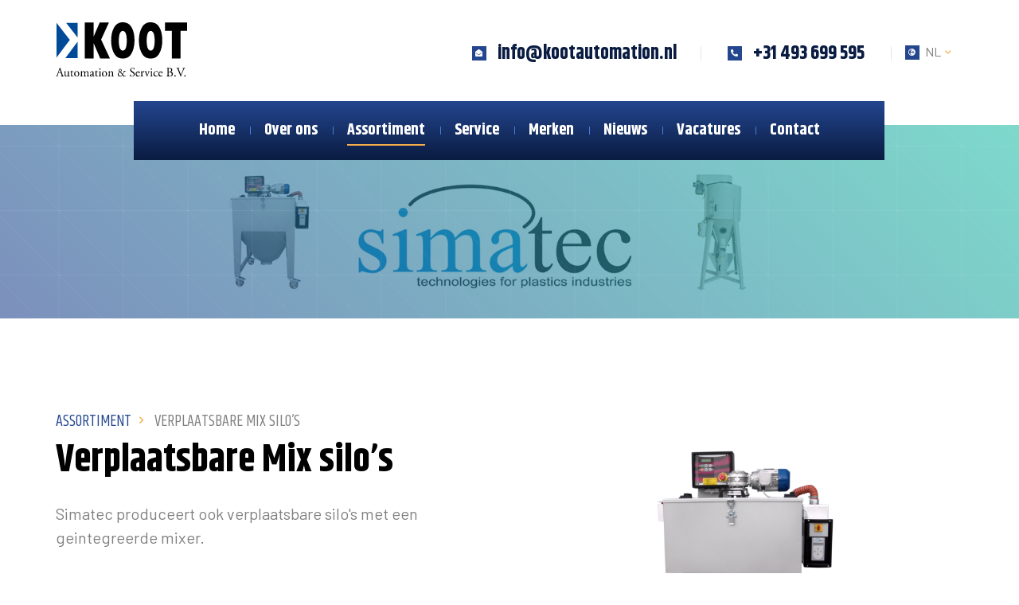

--- FILE ---
content_type: text/html; charset=UTF-8
request_url: https://www.kootautomation.nl/assortiment/verplaatsbare-mix-silos/
body_size: 14620
content:
<!DOCTYPE html>
<html lang="nl-NL">
  <head>
    <!--
    Ontworpen en ontwikkeld door RenewMyID
    http://www.renewmyid.nl
    085 - 273 59 55
    info@renewmyid.nl
    -->
    <meta charset="UTF-8">
<script type="text/javascript">
/* <![CDATA[ */
var gform;gform||(document.addEventListener("gform_main_scripts_loaded",function(){gform.scriptsLoaded=!0}),document.addEventListener("gform/theme/scripts_loaded",function(){gform.themeScriptsLoaded=!0}),window.addEventListener("DOMContentLoaded",function(){gform.domLoaded=!0}),gform={domLoaded:!1,scriptsLoaded:!1,themeScriptsLoaded:!1,isFormEditor:()=>"function"==typeof InitializeEditor,callIfLoaded:function(o){return!(!gform.domLoaded||!gform.scriptsLoaded||!gform.themeScriptsLoaded&&!gform.isFormEditor()||(gform.isFormEditor()&&console.warn("The use of gform.initializeOnLoaded() is deprecated in the form editor context and will be removed in Gravity Forms 3.1."),o(),0))},initializeOnLoaded:function(o){gform.callIfLoaded(o)||(document.addEventListener("gform_main_scripts_loaded",()=>{gform.scriptsLoaded=!0,gform.callIfLoaded(o)}),document.addEventListener("gform/theme/scripts_loaded",()=>{gform.themeScriptsLoaded=!0,gform.callIfLoaded(o)}),window.addEventListener("DOMContentLoaded",()=>{gform.domLoaded=!0,gform.callIfLoaded(o)}))},hooks:{action:{},filter:{}},addAction:function(o,r,e,t){gform.addHook("action",o,r,e,t)},addFilter:function(o,r,e,t){gform.addHook("filter",o,r,e,t)},doAction:function(o){gform.doHook("action",o,arguments)},applyFilters:function(o){return gform.doHook("filter",o,arguments)},removeAction:function(o,r){gform.removeHook("action",o,r)},removeFilter:function(o,r,e){gform.removeHook("filter",o,r,e)},addHook:function(o,r,e,t,n){null==gform.hooks[o][r]&&(gform.hooks[o][r]=[]);var d=gform.hooks[o][r];null==n&&(n=r+"_"+d.length),gform.hooks[o][r].push({tag:n,callable:e,priority:t=null==t?10:t})},doHook:function(r,o,e){var t;if(e=Array.prototype.slice.call(e,1),null!=gform.hooks[r][o]&&((o=gform.hooks[r][o]).sort(function(o,r){return o.priority-r.priority}),o.forEach(function(o){"function"!=typeof(t=o.callable)&&(t=window[t]),"action"==r?t.apply(null,e):e[0]=t.apply(null,e)})),"filter"==r)return e[0]},removeHook:function(o,r,t,n){var e;null!=gform.hooks[o][r]&&(e=(e=gform.hooks[o][r]).filter(function(o,r,e){return!!(null!=n&&n!=o.tag||null!=t&&t!=o.priority)}),gform.hooks[o][r]=e)}});
/* ]]> */
</script>

    <meta name="viewport" content="width=device-width, initial-scale=1, shrink-to-fit=no">
    <meta name='robots' content='index, follow, max-image-preview:large, max-snippet:-1, max-video-preview:-1' />
	<style>img:is([sizes="auto" i], [sizes^="auto," i]) { contain-intrinsic-size: 3000px 1500px }</style>
	<link rel="alternate" hreflang="nl" href="https://www.kootautomation.nl/assortiment/verplaatsbare-mix-silos/" />
<link rel="alternate" hreflang="x-default" href="https://www.kootautomation.nl/assortiment/verplaatsbare-mix-silos/" />

	<!-- This site is optimized with the Yoast SEO plugin v25.5 - https://yoast.com/wordpress/plugins/seo/ -->
	<title>Verplaatsbare Mix silo&#039;s - Koot Automation</title>
	<link rel="canonical" href="https://www.kootautomation.nl/assortiment/verplaatsbare-mix-silos/" />
	<meta property="og:locale" content="nl_NL" />
	<meta property="og:type" content="article" />
	<meta property="og:title" content="Verplaatsbare Mix silo&#039;s - Koot Automation" />
	<meta property="og:description" content="Zelfs met geintegreerde warmelucht droger. Virginio Nastri heeft twee materiaal mixers in haar assortiment; CM1 heeft een inhoud van 170 l &#8211; 110 kg CM2 heeft een inhoud van 305 l &#8211; 200 kg Beide mixers zijn gemonteerd op in hoogte verstelbare telescopische steunpoten compleet met zwenkwielen met remvoorziening en beugels voor eenvoudig transport met [&hellip;]" />
	<meta property="og:url" content="https://www.kootautomation.nl/assortiment/verplaatsbare-mix-silos/" />
	<meta property="og:site_name" content="Koot Automation" />
	<meta property="article:modified_time" content="2022-04-04T18:08:11+00:00" />
	<meta name="twitter:card" content="summary_large_image" />
	<script type="application/ld+json" class="yoast-schema-graph">{"@context":"https://schema.org","@graph":[{"@type":"WebPage","@id":"https://www.kootautomation.nl/assortiment/verplaatsbare-mix-silos/","url":"https://www.kootautomation.nl/assortiment/verplaatsbare-mix-silos/","name":"Verplaatsbare Mix silo's - Koot Automation","isPartOf":{"@id":"https://www.kootautomation.nl/#website"},"datePublished":"2020-02-06T09:26:50+00:00","dateModified":"2022-04-04T18:08:11+00:00","breadcrumb":{"@id":"https://www.kootautomation.nl/assortiment/verplaatsbare-mix-silos/#breadcrumb"},"inLanguage":"nl-NL","potentialAction":[{"@type":"ReadAction","target":["https://www.kootautomation.nl/assortiment/verplaatsbare-mix-silos/"]}]},{"@type":"BreadcrumbList","@id":"https://www.kootautomation.nl/assortiment/verplaatsbare-mix-silos/#breadcrumb","itemListElement":[{"@type":"ListItem","position":1,"name":"Assortiment","item":"https://www.kootautomation.nl/assortiment/"},{"@type":"ListItem","position":2,"name":"Verplaatsbare Mix silo&#8217;s"}]},{"@type":"WebSite","@id":"https://www.kootautomation.nl/#website","url":"https://www.kootautomation.nl/","name":"Koot Automation","description":"Koot Automation","potentialAction":[{"@type":"SearchAction","target":{"@type":"EntryPoint","urlTemplate":"https://www.kootautomation.nl/?s={search_term_string}"},"query-input":{"@type":"PropertyValueSpecification","valueRequired":true,"valueName":"search_term_string"}}],"inLanguage":"nl-NL"}]}</script>
	<!-- / Yoast SEO plugin. -->


<link rel='dns-prefetch' href='//cdnjs.cloudflare.com' />
<link rel='stylesheet' id='wp-block-library-css' href='https://www.kootautomation.nl/wp-includes/css/dist/block-library/style.min.css?ver=bf0431a6d1274873c4c646b78b9a8a34' type='text/css' media='all' />
<style id='classic-theme-styles-inline-css' type='text/css'>
/*! This file is auto-generated */
.wp-block-button__link{color:#fff;background-color:#32373c;border-radius:9999px;box-shadow:none;text-decoration:none;padding:calc(.667em + 2px) calc(1.333em + 2px);font-size:1.125em}.wp-block-file__button{background:#32373c;color:#fff;text-decoration:none}
</style>
<style id='filebird-block-filebird-gallery-style-inline-css' type='text/css'>
ul.filebird-block-filebird-gallery{margin:auto!important;padding:0!important;width:100%}ul.filebird-block-filebird-gallery.layout-grid{display:grid;grid-gap:20px;align-items:stretch;grid-template-columns:repeat(var(--columns),1fr);justify-items:stretch}ul.filebird-block-filebird-gallery.layout-grid li img{border:1px solid #ccc;box-shadow:2px 2px 6px 0 rgba(0,0,0,.3);height:100%;max-width:100%;-o-object-fit:cover;object-fit:cover;width:100%}ul.filebird-block-filebird-gallery.layout-masonry{-moz-column-count:var(--columns);-moz-column-gap:var(--space);column-gap:var(--space);-moz-column-width:var(--min-width);columns:var(--min-width) var(--columns);display:block;overflow:auto}ul.filebird-block-filebird-gallery.layout-masonry li{margin-bottom:var(--space)}ul.filebird-block-filebird-gallery li{list-style:none}ul.filebird-block-filebird-gallery li figure{height:100%;margin:0;padding:0;position:relative;width:100%}ul.filebird-block-filebird-gallery li figure figcaption{background:linear-gradient(0deg,rgba(0,0,0,.7),rgba(0,0,0,.3) 70%,transparent);bottom:0;box-sizing:border-box;color:#fff;font-size:.8em;margin:0;max-height:100%;overflow:auto;padding:3em .77em .7em;position:absolute;text-align:center;width:100%;z-index:2}ul.filebird-block-filebird-gallery li figure figcaption a{color:inherit}

</style>
<link rel='stylesheet' id='bb-tcs-editor-style-shared-css' href='https://www.kootautomation.nl/wp-content/themes/koot/editor-style-shared.css' type='text/css' media='all' />
<style id='global-styles-inline-css' type='text/css'>
:root{--wp--preset--aspect-ratio--square: 1;--wp--preset--aspect-ratio--4-3: 4/3;--wp--preset--aspect-ratio--3-4: 3/4;--wp--preset--aspect-ratio--3-2: 3/2;--wp--preset--aspect-ratio--2-3: 2/3;--wp--preset--aspect-ratio--16-9: 16/9;--wp--preset--aspect-ratio--9-16: 9/16;--wp--preset--color--black: #000000;--wp--preset--color--cyan-bluish-gray: #abb8c3;--wp--preset--color--white: #ffffff;--wp--preset--color--pale-pink: #f78da7;--wp--preset--color--vivid-red: #cf2e2e;--wp--preset--color--luminous-vivid-orange: #ff6900;--wp--preset--color--luminous-vivid-amber: #fcb900;--wp--preset--color--light-green-cyan: #7bdcb5;--wp--preset--color--vivid-green-cyan: #00d084;--wp--preset--color--pale-cyan-blue: #8ed1fc;--wp--preset--color--vivid-cyan-blue: #0693e3;--wp--preset--color--vivid-purple: #9b51e0;--wp--preset--gradient--vivid-cyan-blue-to-vivid-purple: linear-gradient(135deg,rgba(6,147,227,1) 0%,rgb(155,81,224) 100%);--wp--preset--gradient--light-green-cyan-to-vivid-green-cyan: linear-gradient(135deg,rgb(122,220,180) 0%,rgb(0,208,130) 100%);--wp--preset--gradient--luminous-vivid-amber-to-luminous-vivid-orange: linear-gradient(135deg,rgba(252,185,0,1) 0%,rgba(255,105,0,1) 100%);--wp--preset--gradient--luminous-vivid-orange-to-vivid-red: linear-gradient(135deg,rgba(255,105,0,1) 0%,rgb(207,46,46) 100%);--wp--preset--gradient--very-light-gray-to-cyan-bluish-gray: linear-gradient(135deg,rgb(238,238,238) 0%,rgb(169,184,195) 100%);--wp--preset--gradient--cool-to-warm-spectrum: linear-gradient(135deg,rgb(74,234,220) 0%,rgb(151,120,209) 20%,rgb(207,42,186) 40%,rgb(238,44,130) 60%,rgb(251,105,98) 80%,rgb(254,248,76) 100%);--wp--preset--gradient--blush-light-purple: linear-gradient(135deg,rgb(255,206,236) 0%,rgb(152,150,240) 100%);--wp--preset--gradient--blush-bordeaux: linear-gradient(135deg,rgb(254,205,165) 0%,rgb(254,45,45) 50%,rgb(107,0,62) 100%);--wp--preset--gradient--luminous-dusk: linear-gradient(135deg,rgb(255,203,112) 0%,rgb(199,81,192) 50%,rgb(65,88,208) 100%);--wp--preset--gradient--pale-ocean: linear-gradient(135deg,rgb(255,245,203) 0%,rgb(182,227,212) 50%,rgb(51,167,181) 100%);--wp--preset--gradient--electric-grass: linear-gradient(135deg,rgb(202,248,128) 0%,rgb(113,206,126) 100%);--wp--preset--gradient--midnight: linear-gradient(135deg,rgb(2,3,129) 0%,rgb(40,116,252) 100%);--wp--preset--font-size--small: 13px;--wp--preset--font-size--medium: 20px;--wp--preset--font-size--large: 36px;--wp--preset--font-size--x-large: 42px;--wp--preset--spacing--20: 0.44rem;--wp--preset--spacing--30: 0.67rem;--wp--preset--spacing--40: 1rem;--wp--preset--spacing--50: 1.5rem;--wp--preset--spacing--60: 2.25rem;--wp--preset--spacing--70: 3.38rem;--wp--preset--spacing--80: 5.06rem;--wp--preset--shadow--natural: 6px 6px 9px rgba(0, 0, 0, 0.2);--wp--preset--shadow--deep: 12px 12px 50px rgba(0, 0, 0, 0.4);--wp--preset--shadow--sharp: 6px 6px 0px rgba(0, 0, 0, 0.2);--wp--preset--shadow--outlined: 6px 6px 0px -3px rgba(255, 255, 255, 1), 6px 6px rgba(0, 0, 0, 1);--wp--preset--shadow--crisp: 6px 6px 0px rgba(0, 0, 0, 1);}:where(.is-layout-flex){gap: 0.5em;}:where(.is-layout-grid){gap: 0.5em;}body .is-layout-flex{display: flex;}.is-layout-flex{flex-wrap: wrap;align-items: center;}.is-layout-flex > :is(*, div){margin: 0;}body .is-layout-grid{display: grid;}.is-layout-grid > :is(*, div){margin: 0;}:where(.wp-block-columns.is-layout-flex){gap: 2em;}:where(.wp-block-columns.is-layout-grid){gap: 2em;}:where(.wp-block-post-template.is-layout-flex){gap: 1.25em;}:where(.wp-block-post-template.is-layout-grid){gap: 1.25em;}.has-black-color{color: var(--wp--preset--color--black) !important;}.has-cyan-bluish-gray-color{color: var(--wp--preset--color--cyan-bluish-gray) !important;}.has-white-color{color: var(--wp--preset--color--white) !important;}.has-pale-pink-color{color: var(--wp--preset--color--pale-pink) !important;}.has-vivid-red-color{color: var(--wp--preset--color--vivid-red) !important;}.has-luminous-vivid-orange-color{color: var(--wp--preset--color--luminous-vivid-orange) !important;}.has-luminous-vivid-amber-color{color: var(--wp--preset--color--luminous-vivid-amber) !important;}.has-light-green-cyan-color{color: var(--wp--preset--color--light-green-cyan) !important;}.has-vivid-green-cyan-color{color: var(--wp--preset--color--vivid-green-cyan) !important;}.has-pale-cyan-blue-color{color: var(--wp--preset--color--pale-cyan-blue) !important;}.has-vivid-cyan-blue-color{color: var(--wp--preset--color--vivid-cyan-blue) !important;}.has-vivid-purple-color{color: var(--wp--preset--color--vivid-purple) !important;}.has-black-background-color{background-color: var(--wp--preset--color--black) !important;}.has-cyan-bluish-gray-background-color{background-color: var(--wp--preset--color--cyan-bluish-gray) !important;}.has-white-background-color{background-color: var(--wp--preset--color--white) !important;}.has-pale-pink-background-color{background-color: var(--wp--preset--color--pale-pink) !important;}.has-vivid-red-background-color{background-color: var(--wp--preset--color--vivid-red) !important;}.has-luminous-vivid-orange-background-color{background-color: var(--wp--preset--color--luminous-vivid-orange) !important;}.has-luminous-vivid-amber-background-color{background-color: var(--wp--preset--color--luminous-vivid-amber) !important;}.has-light-green-cyan-background-color{background-color: var(--wp--preset--color--light-green-cyan) !important;}.has-vivid-green-cyan-background-color{background-color: var(--wp--preset--color--vivid-green-cyan) !important;}.has-pale-cyan-blue-background-color{background-color: var(--wp--preset--color--pale-cyan-blue) !important;}.has-vivid-cyan-blue-background-color{background-color: var(--wp--preset--color--vivid-cyan-blue) !important;}.has-vivid-purple-background-color{background-color: var(--wp--preset--color--vivid-purple) !important;}.has-black-border-color{border-color: var(--wp--preset--color--black) !important;}.has-cyan-bluish-gray-border-color{border-color: var(--wp--preset--color--cyan-bluish-gray) !important;}.has-white-border-color{border-color: var(--wp--preset--color--white) !important;}.has-pale-pink-border-color{border-color: var(--wp--preset--color--pale-pink) !important;}.has-vivid-red-border-color{border-color: var(--wp--preset--color--vivid-red) !important;}.has-luminous-vivid-orange-border-color{border-color: var(--wp--preset--color--luminous-vivid-orange) !important;}.has-luminous-vivid-amber-border-color{border-color: var(--wp--preset--color--luminous-vivid-amber) !important;}.has-light-green-cyan-border-color{border-color: var(--wp--preset--color--light-green-cyan) !important;}.has-vivid-green-cyan-border-color{border-color: var(--wp--preset--color--vivid-green-cyan) !important;}.has-pale-cyan-blue-border-color{border-color: var(--wp--preset--color--pale-cyan-blue) !important;}.has-vivid-cyan-blue-border-color{border-color: var(--wp--preset--color--vivid-cyan-blue) !important;}.has-vivid-purple-border-color{border-color: var(--wp--preset--color--vivid-purple) !important;}.has-vivid-cyan-blue-to-vivid-purple-gradient-background{background: var(--wp--preset--gradient--vivid-cyan-blue-to-vivid-purple) !important;}.has-light-green-cyan-to-vivid-green-cyan-gradient-background{background: var(--wp--preset--gradient--light-green-cyan-to-vivid-green-cyan) !important;}.has-luminous-vivid-amber-to-luminous-vivid-orange-gradient-background{background: var(--wp--preset--gradient--luminous-vivid-amber-to-luminous-vivid-orange) !important;}.has-luminous-vivid-orange-to-vivid-red-gradient-background{background: var(--wp--preset--gradient--luminous-vivid-orange-to-vivid-red) !important;}.has-very-light-gray-to-cyan-bluish-gray-gradient-background{background: var(--wp--preset--gradient--very-light-gray-to-cyan-bluish-gray) !important;}.has-cool-to-warm-spectrum-gradient-background{background: var(--wp--preset--gradient--cool-to-warm-spectrum) !important;}.has-blush-light-purple-gradient-background{background: var(--wp--preset--gradient--blush-light-purple) !important;}.has-blush-bordeaux-gradient-background{background: var(--wp--preset--gradient--blush-bordeaux) !important;}.has-luminous-dusk-gradient-background{background: var(--wp--preset--gradient--luminous-dusk) !important;}.has-pale-ocean-gradient-background{background: var(--wp--preset--gradient--pale-ocean) !important;}.has-electric-grass-gradient-background{background: var(--wp--preset--gradient--electric-grass) !important;}.has-midnight-gradient-background{background: var(--wp--preset--gradient--midnight) !important;}.has-small-font-size{font-size: var(--wp--preset--font-size--small) !important;}.has-medium-font-size{font-size: var(--wp--preset--font-size--medium) !important;}.has-large-font-size{font-size: var(--wp--preset--font-size--large) !important;}.has-x-large-font-size{font-size: var(--wp--preset--font-size--x-large) !important;}
:where(.wp-block-post-template.is-layout-flex){gap: 1.25em;}:where(.wp-block-post-template.is-layout-grid){gap: 1.25em;}
:where(.wp-block-columns.is-layout-flex){gap: 2em;}:where(.wp-block-columns.is-layout-grid){gap: 2em;}
:root :where(.wp-block-pullquote){font-size: 1.5em;line-height: 1.6;}
</style>
<link rel='stylesheet' id='style-1-css' href='https://www.kootautomation.nl/wp-content/themes/koot/css/style.css?ver=1687164101' type='text/css' media='all' />
<link rel='stylesheet' id='wbz-gform-honeypot-css' href='https://www.kootautomation.nl/wp-content/plugins/wbz-plugin/gform-honeypot/css/gform-honeypot.css' type='text/css' media='all' />
<link rel='stylesheet' id='bootstrap_styles-css' href='https://www.kootautomation.nl/wp-content/themes/koot/ext/bootstrap/css/bootstrap.min.css?ver=4.3' type='text/css' media='all' />
<link rel='stylesheet' id='main_style_rmi-css' href='https://www.kootautomation.nl/wp-content/themes/koot/css/style.css?ver=1687164101' type='text/css' media='all' />
<link rel='stylesheet' id='rmi-style-vacancies-css' href='https://www.kootautomation.nl/wp-content/themes/koot/addons/vacancies/css/style.css?ver=bf0431a6d1274873c4c646b78b9a8a34' type='text/css' media='all' />
<script type="text/javascript" src="https://www.kootautomation.nl/wp-content/themes/koot/ext/outdatedbrowser/outdatedbrowser.min.js?ver=bf0431a6d1274873c4c646b78b9a8a34" id="outdatedjs-js"></script>
<script type="text/javascript" src="https://www.kootautomation.nl/wp-includes/js/jquery/jquery.min.js?ver=3.7.1" id="jquery-core-js"></script>
<script type="text/javascript" src="https://www.kootautomation.nl/wp-includes/js/jquery/jquery-migrate.min.js?ver=3.4.1" id="jquery-migrate-js"></script>
<link rel="https://api.w.org/" href="https://www.kootautomation.nl/wp-json/" /><link rel='shortlink' href='https://www.kootautomation.nl/?p=1484' />
<link rel="alternate" title="oEmbed (JSON)" type="application/json+oembed" href="https://www.kootautomation.nl/wp-json/oembed/1.0/embed?url=https%3A%2F%2Fwww.kootautomation.nl%2Fassortiment%2Fverplaatsbare-mix-silos%2F" />
<link rel="alternate" title="oEmbed (XML)" type="text/xml+oembed" href="https://www.kootautomation.nl/wp-json/oembed/1.0/embed?url=https%3A%2F%2Fwww.kootautomation.nl%2Fassortiment%2Fverplaatsbare-mix-silos%2F&#038;format=xml" />
<meta name="generator" content="WPML ver:4.7.6 stt:37,1,3;" />
<link rel="icon" href="https://www.kootautomation.nl/wp-content/uploads/2019/12/cropped-favicon-32x32.png" sizes="32x32" />
<link rel="icon" href="https://www.kootautomation.nl/wp-content/uploads/2019/12/cropped-favicon-192x192.png" sizes="192x192" />
<link rel="apple-touch-icon" href="https://www.kootautomation.nl/wp-content/uploads/2019/12/cropped-favicon-180x180.png" />
<meta name="msapplication-TileImage" content="https://www.kootautomation.nl/wp-content/uploads/2019/12/cropped-favicon-270x270.png" />

<!-- BEGIN Analytics Insights v6.3.11 - https://wordpress.org/plugins/analytics-insights/ -->
<script async src="https://www.googletagmanager.com/gtag/js?id=G-J2H3KXEHV6"></script>
<script>
  window.dataLayer = window.dataLayer || [];
  function gtag(){dataLayer.push(arguments);}
  gtag('js', new Date());
  gtag('config', 'G-J2H3KXEHV6', {
	'anonymize_ip': true
  });
  if (window.performance) {
    var timeSincePageLoad = Math.round(performance.now());
    gtag('event', 'timing_complete', {
      'name': 'load',
      'value': timeSincePageLoad,
      'event_category': 'JS Dependencies'
    });
  }
</script>
<!-- END Analytics Insights -->
  </head>

  <body class="wp-singular assortiment-template-default single single-assortiment postid-1484 wp-theme-koot">

    <header>
      <div class="header_bar">
        <div class="container">
          <div class="row align-items-center">
            <div class="col-lg-2 offset-lg-0 col-sm-4 offset-sm-4 text-md-left">
              <a href="https://www.kootautomation.nl" class="logo" title="Koot Automation">
                <img width="165" height="68" src="https://www.kootautomation.nl/wp-content/themes/koot/img/logo.svg" alt="logo" class="img-fluid" />
              </a>
            </div>
            <div class="col-lg-10 col-md-12 text-md-right text-center">

              
                                      <a class="ctaLink d-none d-sm-inline-block" href="mailto:info@kootautomation.nl">
                      <i class="fas fa-envelope-open"></i>
                      <span>info@kootautomation.nl</span>
                    </a>
                  
                                      <a class="ctaLink" href="tel:+31493699595">
                      <i class="fas fa-phone-alt"></i>
                      <span>+31 493 699 595</span>
                    </a>
                  

              <button class="navbar-toggler collapsed d-lg-none" type="button" data-toggle="collapse" data-target="#main_navigation" aria-controls="main_navigation" aria-expanded="false" aria-label="Toggle navigation">
                <span></span>
                <span></span>
                <span></span>
              </button>

              <div class="langContainer"><ul onclick class="langChanger"><li>nl</li><li><a href="https://www.kootautomation.nl/en/">en</a></li><li><a href="https://www.kootautomation.nl/de/">de</a></li></ul></div>            </div>
          </div>
        </div>
      </div>

      
      <div class="container">
	<div class="row">
		<div class="col-12 col-lg-10 offset-lg-1">
			<nav class="navbar navbar-expand-lg">
				<div class="collapse navbar-collapse" id="main_navigation">

					<ul class="navbar-nav mr-auto dd_1 d-none d-lg-flex">
						<li itemscope="itemscope" itemtype="https://www.schema.org/SiteNavigationElement" id="menu-item-33" class="menu-item menu-item-type-post_type menu-item-object-page menu-item-home menu-item-33 nav-item"><a title="Home" href="https://www.kootautomation.nl/" class="nav-link">Home</a></li>
<li itemscope="itemscope" itemtype="https://www.schema.org/SiteNavigationElement" id="menu-item-379" class="menu-item menu-item-type-post_type menu-item-object-page menu-item-379 nav-item"><a title="Over ons" href="https://www.kootautomation.nl/over-ons/" class="nav-link">Over ons</a></li>
<li itemscope="itemscope" itemtype="https://www.schema.org/SiteNavigationElement" id="menu-item-380" class="openMenu menu-item menu-item-type-custom menu-item-object-custom menu-item-380 nav-item"><a title="Assortiment" href="#menuModal" class="nav-link">Assortiment</a></li>
<li itemscope="itemscope" itemtype="https://www.schema.org/SiteNavigationElement" id="menu-item-223" class="menu-item menu-item-type-post_type menu-item-object-page menu-item-223 nav-item"><a title="Service" href="https://www.kootautomation.nl/service-onderhoud/" class="nav-link">Service</a></li>
<li itemscope="itemscope" itemtype="https://www.schema.org/SiteNavigationElement" id="menu-item-382" class="menu-item menu-item-type-post_type menu-item-object-page menu-item-382 nav-item"><a title="Merken" href="https://www.kootautomation.nl/merken-overzicht/" class="nav-link">Merken</a></li>
<li itemscope="itemscope" itemtype="https://www.schema.org/SiteNavigationElement" id="menu-item-32" class="menu-item menu-item-type-post_type menu-item-object-page current_page_parent menu-item-32 nav-item"><a title="Nieuws" href="https://www.kootautomation.nl/nieuws/" class="nav-link">Nieuws</a></li>
<li itemscope="itemscope" itemtype="https://www.schema.org/SiteNavigationElement" id="menu-item-411" class="menu-item menu-item-type-post_type_archive menu-item-object-vacature menu-item-411 nav-item"><a title="Vacatures" href="https://www.kootautomation.nl/vacature/" class="nav-link">Vacatures</a></li>
<li itemscope="itemscope" itemtype="https://www.schema.org/SiteNavigationElement" id="menu-item-205" class="menu-item menu-item-type-post_type menu-item-object-page menu-item-205 nav-item"><a title="Contact" href="https://www.kootautomation.nl/contact/" class="nav-link">Contact</a></li>
					</ul>

					<ul class="navbar-nav mr-auto dd_1 d-lg-none">
						<li itemscope="itemscope" itemtype="https://www.schema.org/SiteNavigationElement" id="menu-item-705" class="menu-item menu-item-type-post_type menu-item-object-page menu-item-home menu-item-705 nav-item"><a title="Home" href="https://www.kootautomation.nl/" class="nav-link">Home</a></li>
<li itemscope="itemscope" itemtype="https://www.schema.org/SiteNavigationElement" id="menu-item-708" class="menu-item menu-item-type-post_type menu-item-object-page menu-item-708 nav-item"><a title="Over ons" href="https://www.kootautomation.nl/over-ons/" class="nav-link">Over ons</a></li>
<li itemscope="itemscope" itemtype="https://www.schema.org/SiteNavigationElement" id="menu-item-710" class="menu-item menu-item-type-post_type_archive menu-item-object-assortiment menu-item-710 nav-item"><a title="Assortiment" href="https://www.kootautomation.nl/assortiment/" class="nav-link">Assortiment</a></li>
<li itemscope="itemscope" itemtype="https://www.schema.org/SiteNavigationElement" id="menu-item-711" class="menu-item menu-item-type-post_type menu-item-object-page menu-item-711 nav-item"><a title="Service" href="https://www.kootautomation.nl/over-ons/" class="nav-link">Service</a></li>
<li itemscope="itemscope" itemtype="https://www.schema.org/SiteNavigationElement" id="menu-item-706" class="menu-item menu-item-type-post_type menu-item-object-page current_page_parent menu-item-706 nav-item"><a title="Nieuws" href="https://www.kootautomation.nl/nieuws/" class="nav-link">Nieuws</a></li>
<li itemscope="itemscope" itemtype="https://www.schema.org/SiteNavigationElement" id="menu-item-712" class="menu-item menu-item-type-post_type_archive menu-item-object-vacature menu-item-712 nav-item"><a title="Vacatures" href="https://www.kootautomation.nl/vacature/" class="nav-link">Vacatures</a></li>
<li itemscope="itemscope" itemtype="https://www.schema.org/SiteNavigationElement" id="menu-item-709" class="menu-item menu-item-type-post_type menu-item-object-page menu-item-709 nav-item"><a title="Merkenoverzicht" href="https://www.kootautomation.nl/merken-overzicht/" class="nav-link">Merkenoverzicht</a></li>
<li itemscope="itemscope" itemtype="https://www.schema.org/SiteNavigationElement" id="menu-item-707" class="menu-item menu-item-type-post_type menu-item-object-page menu-item-707 nav-item"><a title="Contact" href="https://www.kootautomation.nl/contact/" class="nav-link">Contact</a></li>
					</ul>

				</div>
			</nav>
		</div>
	</div>
</div>

              <div class="banner_wrap">
	<div class="banner" data-background-image="https://www.kootautomation.nl/wp-content/uploads/2021/12/Simatec-Banner-Mix-Silos-1.jpg" data-background-position="center"></div>
</div>
          </header>

<script type="text/javascript">
/* dit hightlight het assortiment knopje in het hoofdmenu */
jQuery.noConflict();
(function( $ ) {
  $(document).ready(function() {

	$("#menu-item-380").addClass("current-menu-item");

  });
})(jQuery);
</script>


<main class="main assortiment content single">
  <div class="container ">
    <div class="row">
      <div class="col-md-12"><span class="subtitel kruimelpad"><span><span><a href="https://www.kootautomation.nl/assortiment/">Assortiment</a></span>  <span class="breadcrumb_last" aria-current="page">Verplaatsbare Mix silo&#8217;s</span></span></span></div>
      <div class="col-md-6 single_assortiment_intro">

        <h1>Verplaatsbare Mix silo&#8217;s</h1>
        <p class="intro">Simatec produceert ook verplaatsbare silo's met een geintegreerde mixer. </p>
        <p>Deze mixer is ook verkrijgbaar met een geintegreerde warmelucht droger. Hierdoor is een zeer multi inzetbaar apparaat ontstaan.
Daarnaast levert Koot Automation ook een mixer van Virginio Nastri.</p>
        <a href="#cta" class="btns primary smooth_scroll mt60">Neem contact met ons op</a>
      </div>

      <div class="col-md-6 single_assortiment_image">
                  <a class="imgLink" href="https://www.kootautomation.nl/wp-content/uploads/2020/02/Foto-materiaalbak-mixer-MVSEMS.png" data-fancybox="imageMob">
            <img alt="Verplaatsbare Mix silo&#8217;s" class="img-fluid" src="https://www.kootautomation.nl/wp-content/uploads/2020/02/Foto-materiaalbak-mixer-MVSEMS-768x1004.png">
          </a>
              </div>

    </div>
  </div>

  
  	<div class="container">
	    <div class="row">
	      <div class="col-lg-10">
	        <p>Zelfs met geintegreerde warmelucht droger.</p>
<p>Virginio Nastri heeft twee materiaal mixers in haar assortiment;<br />
CM1 heeft een inhoud van 170 l &#8211; 110 kg<br />
CM2 heeft een inhoud van 305 l &#8211; 200 kg<br />
Beide mixers zijn gemonteerd op in hoogte verstelbare telescopische steunpoten compleet met zwenkwielen met remvoorziening en beugels voor eenvoudig transport met vorkheftruck.<br />
Exit / bodem schuif voor handmatige leging wordt beschermd door een veiligheidsschakeling.<br />
Afneembaar deksel voor eenvoudige reiniging.</p>
	      </div>
		</div>
	</div>
  
    		<div class="machinetypes-wrap">
		<div class="container machinetypes">
	    	<div class="row">
	    		<div class="col-md-12">
	    			<ul class="nav nav-tabs">
	    					    											<li class="nav-item">
						    	<a class="nav-link active" data-toggle="tab" href="#menu0">
						    		Mix Silo Simatec, verrijdbaar						    	</a>
							</li>
												  								<li class="nav-item">
						    	<a class="nav-link " data-toggle="tab" href="#menu1">
						    		MVS staande mixer						    	</a>
							</li>
												  						</ul>

					<div class="tab-content shadow">
							    											<div class="tab-pane container active" id="menu0">
								<div class="row">
									<div class="col-md-4">
										<div class="machinetypes_imgwrap">
																						<img alt="Mix Silo Simatec, verrijdbaar" class="img-fluid" src="https://www.kootautomation.nl/wp-content/uploads/2020/02/Foto-materiaalbak-met-mixer-MVS-233x360.jpg">
										</div>
									</div>
									<div class="col-md-8">
										<div class="machinetypes_contentwrap">
											<h2>Mix Silo Simatec, verrijdbaar</h2>
																							<h4>Downloads:</h4>
										        <div class="downloads kenmerken">
										          <ul>
										            										              <li><a download href="https://www.kootautomation.nl/wp-content/uploads/2020/02/Techn.docu_.-MVS1-MVS5.pdf">Specificaties MVS1-MVS5</a></li>
										            										          </ul>
										        </div>

										    										</div>
									</div>
								</div>
							</div>
																				<div class="tab-pane container fade" id="menu1">
								<div class="row">
									<div class="col-md-4">
										<div class="machinetypes_imgwrap">
																						<img alt="MVS staande mixer" class="img-fluid" src="https://www.kootautomation.nl/wp-content/uploads/2020/02/Simatec-Verticale-mixer-173x360.jpg">
										</div>
									</div>
									<div class="col-md-8">
										<div class="machinetypes_contentwrap">
											<h2>MVS staande mixer</h2>
																							<h4>Downloads:</h4>
										        <div class="downloads kenmerken">
										          <ul>
										            										              <li><a download href="https://www.kootautomation.nl/wp-content/uploads/2020/02/Techn.docu_.-staande-mixers.pdf">Specificaties staande mixers</a></li>
										            										          </ul>
										        </div>

										    										</div>
									</div>
								</div>
							</div>
																		</div>
	    		</div>

	  		</div>
	  	</div>
	</div>
  	  
	
  
</main>

		<section id="cta" class="section cta pattern light">
	<div class="container z50">
		<div class="row">
			<div class="col-12 col-lg-10 offset-lg-1 text-center">
				<h2 class="h1">Heeft u een vraag of wilt u een afspraak maken?</h2>
				<p class="intro">Neem dan telefonisch contact met ons op of stuur ons een e-mail:
										<a href="mailto:info@kootautomation.nl">info@kootautomation.nl</a>
									</p>

								<a class="ctaLink" href="tel:+31493699595"><i class="fas fa-phone-alt"></i> +31 493 699 595</a>

			</div>
		</div>
		<div class="row">
			<div class="col-lg-6 offset-lg-3">
				<div id="formContainer">
					
                <div class='gf_browser_unknown gform_wrapper gform_legacy_markup_wrapper gform-theme--no-framework' data-form-theme='legacy' data-form-index='0' id='gform_wrapper_1' ><div id='gf_1' class='gform_anchor' tabindex='-1'></div><form method='post' enctype='multipart/form-data' target='gform_ajax_frame_1' id='gform_1'  action='/assortiment/verplaatsbare-mix-silos/#gf_1' data-formid='1' novalidate>
                        <div class='gform-body gform_body'><ul id='gform_fields_1' class='gform_fields top_label form_sublabel_below description_below validation_below'><li id="field_1_7" class="gfield gfield--type-honeypot gform_validation_container field_sublabel_below gfield--has-description field_description_below field_validation_below gfield_visibility_visible"  ><label class='gfield_label gform-field-label' for='input_1_7'>Company</label><div class='ginput_container'><input name='input_7' id='input_1_7' type='text' value='' autocomplete='new-password'/></div><div class='gfield_description' id='gfield_description_1_7'>Dit veld is bedoeld voor validatiedoeleinden en moet niet worden gewijzigd.</div></li><li id="field_1_1" class="gfield gfield--type-text gfield_contains_required field_sublabel_below gfield--no-description field_description_below hidden_label field_validation_below gfield_visibility_visible"  ><label class='gfield_label gform-field-label' for='input_1_1'>Naam / bedrijfsnaam<span class="gfield_required"><span class="gfield_required gfield_required_asterisk">*</span></span></label><div class='ginput_container ginput_container_text'><input name='input_1' id='input_1_1' type='text' value='' class='medium'   tabindex='10' placeholder='Naam / bedrijfsnaam *' aria-required="true" aria-invalid="false"   /></div></li><li id="field_1_5" class="gfield gfield--type-email gfield_contains_required field_sublabel_below gfield--no-description field_description_below hidden_label field_validation_below gfield_visibility_visible"  ><label class='gfield_label gform-field-label' for='input_1_5'>E-mailadres<span class="gfield_required"><span class="gfield_required gfield_required_asterisk">*</span></span></label><div class='ginput_container ginput_container_email'>
                            <input name='input_5' id='input_1_5' type='email' value='' class='medium' tabindex='11'  placeholder='E-mailadres *' aria-required="true" aria-invalid="false"  />
                        </div></li><li id="field_1_3" class="gfield gfield--type-phone field_sublabel_below gfield--no-description field_description_below hidden_label field_validation_below gfield_visibility_visible"  ><label class='gfield_label gform-field-label' for='input_1_3'>Telefoon</label><div class='ginput_container ginput_container_phone'><input name='input_3' id='input_1_3' type='tel' value='' class='medium' tabindex='12' placeholder='Telefoon'  aria-invalid="false"   /></div></li><li id="field_1_4" class="gfield gfield--type-textarea message field_sublabel_below gfield--no-description field_description_below hidden_label field_validation_below gfield_visibility_visible"  ><label class='gfield_label gform-field-label' for='input_1_4'>Bericht</label><div class='ginput_container ginput_container_textarea'><textarea name='input_4' id='input_1_4' class='textarea medium' tabindex='13'   placeholder='Bericht'  aria-invalid="false"   rows='10' cols='50'></textarea></div></li><li id="field_1_6" class="gfield gfield--type-hidden gform_hidden field_sublabel_below gfield--no-description field_description_below field_validation_below gfield_visibility_visible"  ><div class='ginput_container ginput_container_text'><input name='input_6' id='input_1_6' type='hidden' class='gform_hidden'  aria-invalid="false" value='Verplaatsbare Mix silo&#039;s' /></div></li></ul></div>
        <div class='gform-footer gform_footer top_label'> <button class='btns primary' id='gform_submit_button_1'>Verzenden</button> <input type='hidden' name='gform_ajax' value='form_id=1&amp;title=&amp;description=&amp;tabindex=10&amp;theme=legacy&amp;styles=[]&amp;hash=dab51ad7d704c1e8d43965ff8124a953' />
            <input type='hidden' class='gform_hidden' name='gform_submission_method' data-js='gform_submission_method_1' value='iframe' />
            <input type='hidden' class='gform_hidden' name='gform_theme' data-js='gform_theme_1' id='gform_theme_1' value='legacy' />
            <input type='hidden' class='gform_hidden' name='gform_style_settings' data-js='gform_style_settings_1' id='gform_style_settings_1' value='[]' />
            <input type='hidden' class='gform_hidden' name='is_submit_1' value='1' />
            <input type='hidden' class='gform_hidden' name='gform_submit' value='1' />
            
            <input type='hidden' class='gform_hidden' name='gform_unique_id' value='' />
            <input type='hidden' class='gform_hidden' name='state_1' value='WyJbXSIsIjFlM2QwM2RlMTE3OTBkYWM5NWNlNzEyMWQzNGUyNDUxIl0=' />
            <input type='hidden' autocomplete='off' class='gform_hidden' name='gform_target_page_number_1' id='gform_target_page_number_1' value='0' />
            <input type='hidden' autocomplete='off' class='gform_hidden' name='gform_source_page_number_1' id='gform_source_page_number_1' value='1' />
            <input type='hidden' name='gform_field_values' value='' />
            
        </div>
                        </form>
                        </div>
		                <iframe style='display:none;width:0px;height:0px;' src='about:blank' name='gform_ajax_frame_1' id='gform_ajax_frame_1' title='Dit iframe bevat de vereiste logica om Ajax aangedreven Gravity Forms te verwerken.'></iframe>
		                <script type="text/javascript">
/* <![CDATA[ */
 gform.initializeOnLoaded( function() {gformInitSpinner( 1, 'https://www.kootautomation.nl/wp-content/plugins/gravityforms/images/spinner.svg', true );jQuery('#gform_ajax_frame_1').on('load',function(){var contents = jQuery(this).contents().find('*').html();var is_postback = contents.indexOf('GF_AJAX_POSTBACK') >= 0;if(!is_postback){return;}var form_content = jQuery(this).contents().find('#gform_wrapper_1');var is_confirmation = jQuery(this).contents().find('#gform_confirmation_wrapper_1').length > 0;var is_redirect = contents.indexOf('gformRedirect(){') >= 0;var is_form = form_content.length > 0 && ! is_redirect && ! is_confirmation;var mt = parseInt(jQuery('html').css('margin-top'), 10) + parseInt(jQuery('body').css('margin-top'), 10) + 100;if(is_form){jQuery('#gform_wrapper_1').html(form_content.html());if(form_content.hasClass('gform_validation_error')){jQuery('#gform_wrapper_1').addClass('gform_validation_error');} else {jQuery('#gform_wrapper_1').removeClass('gform_validation_error');}setTimeout( function() { /* delay the scroll by 50 milliseconds to fix a bug in chrome */ jQuery(document).scrollTop(jQuery('#gform_wrapper_1').offset().top - mt); }, 50 );if(window['gformInitDatepicker']) {gformInitDatepicker();}if(window['gformInitPriceFields']) {gformInitPriceFields();}var current_page = jQuery('#gform_source_page_number_1').val();gformInitSpinner( 1, 'https://www.kootautomation.nl/wp-content/plugins/gravityforms/images/spinner.svg', true );jQuery(document).trigger('gform_page_loaded', [1, current_page]);window['gf_submitting_1'] = false;}else if(!is_redirect){var confirmation_content = jQuery(this).contents().find('.GF_AJAX_POSTBACK').html();if(!confirmation_content){confirmation_content = contents;}jQuery('#gform_wrapper_1').replaceWith(confirmation_content);jQuery(document).scrollTop(jQuery('#gf_1').offset().top - mt);jQuery(document).trigger('gform_confirmation_loaded', [1]);window['gf_submitting_1'] = false;wp.a11y.speak(jQuery('#gform_confirmation_message_1').text());}else{jQuery('#gform_1').append(contents);if(window['gformRedirect']) {gformRedirect();}}jQuery(document).trigger("gform_pre_post_render", [{ formId: "1", currentPage: "current_page", abort: function() { this.preventDefault(); } }]);        if (event && event.defaultPrevented) {                return;        }        const gformWrapperDiv = document.getElementById( "gform_wrapper_1" );        if ( gformWrapperDiv ) {            const visibilitySpan = document.createElement( "span" );            visibilitySpan.id = "gform_visibility_test_1";            gformWrapperDiv.insertAdjacentElement( "afterend", visibilitySpan );        }        const visibilityTestDiv = document.getElementById( "gform_visibility_test_1" );        let postRenderFired = false;        function triggerPostRender() {            if ( postRenderFired ) {                return;            }            postRenderFired = true;            gform.core.triggerPostRenderEvents( 1, current_page );            if ( visibilityTestDiv ) {                visibilityTestDiv.parentNode.removeChild( visibilityTestDiv );            }        }        function debounce( func, wait, immediate ) {            var timeout;            return function() {                var context = this, args = arguments;                var later = function() {                    timeout = null;                    if ( !immediate ) func.apply( context, args );                };                var callNow = immediate && !timeout;                clearTimeout( timeout );                timeout = setTimeout( later, wait );                if ( callNow ) func.apply( context, args );            };        }        const debouncedTriggerPostRender = debounce( function() {            triggerPostRender();        }, 200 );        if ( visibilityTestDiv && visibilityTestDiv.offsetParent === null ) {            const observer = new MutationObserver( ( mutations ) => {                mutations.forEach( ( mutation ) => {                    if ( mutation.type === 'attributes' && visibilityTestDiv.offsetParent !== null ) {                        debouncedTriggerPostRender();                        observer.disconnect();                    }                });            });            observer.observe( document.body, {                attributes: true,                childList: false,                subtree: true,                attributeFilter: [ 'style', 'class' ],            });        } else {            triggerPostRender();        }    } );} ); 
/* ]]> */
</script>
				</div>
			</div>
		</div>
	</div>

	<div class="parelement medium right" data-speed="0.2" style="top: 30%;">
		<svg version="1.1" xmlns="http://www.w3.org/2000/svg" xmlns:xlink="http://www.w3.org/1999/xlink" x="0px" y="0px"
	 viewBox="0 0 176.6 463.4" style="enable-background:new 0 0 176.6 463.4;" xml:space="preserve">
<path class="svgBlue" d="M0,231.7L176.6,0v463.4L0,231.7z"/>
</svg>
	</div>
</section>

		<footer>
			<div class="section footer">
				<div class="container">
					<div class="row">

						<div class="col-lg-3 col-md-4 col-sm-6">
							<a href="https://www.kootautomation.nl" class="logo" title="Koot Automation">
                <img width="262" height="108" src="https://www.kootautomation.nl/wp-content/themes/koot/img/logo.svg" alt="logo" class="img-fluid" />
              </a>

														<address>
																	<a href="tel:+31493699595">
										<i class="fas fa-phone-alt"></i>
										<span>+31 493 699 595</span>
									</a>
								
																	<a href="mailto:info@kootautomation.nl">
										<i class="fas fa-envelope-open"></i>
											<span>info@kootautomation.nl</span>
									</a>
								
								<a target="_blank" href="https://www.google.com/maps/place/Koot+Automation+%26+Service+B.V./@51.4144458,5.7516699,15z/data=!4m2!3m1!1s0x0:0x71d5fb18033b7492?sa=X&ved=2ahUKEwjk3bXH0b_mAhVITcAKHecdDVQQ_BIwFHoECAkQCA">
									<i class="fas fa-map-marker-alt"></i>
									<span>Heizeecht 6, Asten</span>
								</a>
							</address>

						</div>

						<div class="col-lg-3 offset-lg-1 col-md-7 offset-md-1 col-sm-6 text-center">
							<h2>Menu</h2>
							<div class="menu-footer-menu-container"><ul id="menu-footer-menu" class="list_menu"><li id="menu-item-573" class="menu-item menu-item-type-post_type menu-item-object-page menu-item-home menu-item-573"><a href="https://www.kootautomation.nl/">Home</a></li>
<li id="menu-item-574" class="menu-item menu-item-type-post_type menu-item-object-page menu-item-574"><a href="https://www.kootautomation.nl/over-ons/">Over ons</a></li>
<li id="menu-item-577" class="menu-item menu-item-type-post_type_archive menu-item-object-assortiment menu-item-577"><a href="https://www.kootautomation.nl/assortiment/">Assortiment</a></li>
<li id="menu-item-579" class="menu-item menu-item-type-post_type menu-item-object-page menu-item-579"><a href="https://www.kootautomation.nl/service-onderhoud/">Service</a></li>
<li id="menu-item-578" class="menu-item menu-item-type-post_type_archive menu-item-object-vacature menu-item-578"><a href="https://www.kootautomation.nl/vacature/">Vacatures</a></li>
<li id="menu-item-576" class="menu-item menu-item-type-post_type menu-item-object-page current_page_parent menu-item-576"><a href="https://www.kootautomation.nl/nieuws/">Nieuws</a></li>
<li id="menu-item-575" class="menu-item menu-item-type-post_type menu-item-object-page menu-item-575"><a href="https://www.kootautomation.nl/merken-overzicht/">Merken</a></li>
<li id="menu-item-580" class="menu-item menu-item-type-post_type menu-item-object-page menu-item-580"><a href="https://www.kootautomation.nl/contact/">Contact</a></li>
</ul></div>						</div>

						<div class="col-lg-4 offset-lg-1">
							<div class="row">
								<div class="col-12 col-md-6 col-lg-12">
									<a href="https://www.kootautomation.nl/speciaal-machines/" class="pijler">
				            <h2>Speciaal machines</h2>
				            <span>Lees meer</span>
				          </a>
								</div>
								<div class="col-12 col-md-6 col-lg-12">
									<a href="https://www.kootautomation.nl/assortiment/" class="pijler">
										<h2>Machines & randapparatuur</h2>
										<span>Lees meer</span>
									</a>
								</div>
							</div>
						</div>

					</div>
				</div>
			</div>
			<div id="copyright">
	<div class="container">
		<div class="row">
			<div class="col-lg-8">
				© Copyright 2026 <a href="https://www.kootautomation.nl">Koot Automation</a>  | <a href="https://www.kootautomation.nl/algemene-voorwaarden/">Algemene voorwaarden</a> | <a href="https://www.kootautomation.nl/privacyverklaring/">Privacyverklaring</a>			</div>
			<div class="col-lg-4 credits">
				Ontwerp en realisatie door <a href="https://www.renewmyid.nl" target="_blank"><img class="img-fluid" src="https://www.renewmyid.nl/cdn/logo-rmi-white.svg" alt="RenewMyID" width="71" height="10"></a>
			</div>
		</div>
	</div>
</div>
		</footer>

		<a href="#" id="back-to-top" title="Back to top"><i class="far fa-angle-up"></i></a>

		<div id="outdated">
	<h6>Je gebruikt een verouderde webbrowser</h6>
	<p>Deze website maakt gebruik van moderne technieken die niet worden ondersteund door jouw webbrowser. <a id="btn_update_browser" href="http://outdatedbrowser.com/">Update mijn webbrowser</a></p>
	<p class="last"><a href="#" id="btnCloseUpdateBrowser" title="Close">&times;</a></p>
</div>		<div id="menuModal">
    <div class="modal-content">
  		<div class="container">
  			<div class="row">

  				<div class="col-lg-8">
            <div class="card-columns">

            
                          <div class="card cardContainer">
  							<a href="https://www.kootautomation.nl/assortiment-cat/spuitgietmachines/">
  								<h3>Spuitgietmachines</h3>
  							</a>

                              <ul class="catList">
                                      <li>
                      <a href="https://www.kootautomation.nl/assortiment-cat/machines-tot-3500-kn/">Machines tot 3.500 kN</a>
                    </li>
                                      <li>
                      <a href="https://www.kootautomation.nl/assortiment-cat/machines-vanaf-4500-tot-25000-kn/">Machines van 4.500 tot 25.000 kN</a>
                    </li>
                                      <li>
                      <a href="https://www.kootautomation.nl/assortiment-cat/shibaura-machine-algemeen/">Shibaura Machine algemeen</a>
                    </li>
                                  </ul>
                            </div>
  					              <div class="card cardContainer">
  							<a href="https://www.kootautomation.nl/assortiment-cat/robots/">
  								<h3>Robots</h3>
  							</a>

                              <ul class="catList">
                                      <li>
                      <a href="https://www.kootautomation.nl/assortiment-cat/star-lineair-robots/">Star lineair robots</a>
                    </li>
                                      <li>
                      <a href="https://www.kootautomation.nl/assortiment-cat/fanuc-6-assen-robots/">Fanuc 6-assen robots</a>
                    </li>
                                  </ul>
                            </div>
  					              <div class="card cardContainer">
  							<a href="https://www.kootautomation.nl/assortiment-cat/robot-toebehoren/">
  								<h3>Robot toebehoren</h3>
  							</a>

                              <ul class="catList">
                                      <li>
                      <a href="https://www.kootautomation.nl/assortiment-cat/ass/">ASS</a>
                    </li>
                                      <li>
                      <a href="https://www.kootautomation.nl/assortiment-cat/eins/">Eins</a>
                    </li>
                                      <li>
                      <a href="https://www.kootautomation.nl/assortiment-cat/zuignappen/">Zuignappen</a>
                    </li>
                                      <li>
                      <a href="https://www.kootautomation.nl/assortiment-cat/koot-uni-grijper/">Koot Uni-grijper</a>
                    </li>
                                      <li>
                      <a href="https://www.kootautomation.nl/assortiment-cat/maatwerk-grijpers/">Maatwerk grijpers</a>
                    </li>
                                  </ul>
                            </div>
  					              <div class="card cardContainer">
  							<a href="https://www.kootautomation.nl/assortiment-cat/randapparatuur/">
  								<h3>Randapparatuur</h3>
  							</a>

                              <ul class="catList">
                                      <li>
                      <a href="https://www.kootautomation.nl/assortiment-cat/materiaalvoorziening/">Materiaalvoorziening</a>
                    </li>
                                      <li>
                      <a href="https://www.kootautomation.nl/assortiment-cat/product-afvoer/">Productafvoer</a>
                    </li>
                                      <li>
                      <a href="https://www.kootautomation.nl/assortiment-cat/malen/">Malen</a>
                    </li>
                                      <li>
                      <a href="https://www.kootautomation.nl/assortiment-cat/hotrunner-apparatuur/">Temp. regel apparatuur</a>
                    </li>
                                      <li>
                      <a href="https://www.kootautomation.nl/assortiment-cat/koelen/">Koelen of verwarmen op water</a>
                    </li>
                                      <li>
                      <a href="https://www.kootautomation.nl/assortiment-cat/verwarmingselementen/">Verwarmingselementen</a>
                    </li>
                                  </ul>
                            </div>
  					
            </div>
          </div>

          <div class="col-lg-4">
            <div class="cardContainer">
              <a href="https://www.kootautomation.nl/speciaal-machines/"><h3>Speciaal machines</h3></a>

                              <ul class="catList">
                                      <li>
                      <a href="https://www.kootautomation.nl/speciaal-machines-cat/standalone-systeem/">Standalone systemen</a>
                    </li>
                                      <li>
                      <a href="https://www.kootautomation.nl/speciaal-machines-cat/in-line-assemblage/">In-line automatiseringen</a>
                    </li>
                                      <li>
                      <a href="https://www.kootautomation.nl/speciaal-machines-cat/productie-opslag/">Productie opslag</a>
                    </li>
                                      <li>
                      <a href="https://www.kootautomation.nl/speciaal-machines-cat/stickeren/">Stickeren</a>
                    </li>
                                      <li>
                      <a href="https://www.kootautomation.nl/speciaal-machines-cat/in-mold-labeling/">In Mold Labeling</a>
                    </li>
                                  </ul>
              
              <a href="https://www.kootautomation.nl/gebruikt-voorraad/"><h3>Nieuw en gebruikt uit voorraad</h3></a>
              <ul class="catList">
                <li><a href="https://www.kootautomation.nl/gebruikt-voorraad/">Bekijk onze voorraad</a></li>
              </ul>
            </div>
          </div>

  			</div>
  		</div>
    </div>
</div>
    <script type="speculationrules">
{"prefetch":[{"source":"document","where":{"and":[{"href_matches":"\/*"},{"not":{"href_matches":["\/wp-*.php","\/wp-admin\/*","\/wp-content\/uploads\/*","\/wp-content\/*","\/wp-content\/plugins\/*","\/wp-content\/themes\/koot\/*","\/*\\?(.+)"]}},{"not":{"selector_matches":"a[rel~=\"nofollow\"]"}},{"not":{"selector_matches":".no-prefetch, .no-prefetch a"}}]},"eagerness":"conservative"}]}
</script>
<link rel='stylesheet' id='gforms_reset_css-css' href='https://www.kootautomation.nl/wp-content/plugins/gravityforms/legacy/css/formreset.min.css?ver=2.9.25' type='text/css' media='all' />
<link rel='stylesheet' id='gforms_formsmain_css-css' href='https://www.kootautomation.nl/wp-content/plugins/gravityforms/legacy/css/formsmain.min.css?ver=2.9.25' type='text/css' media='all' />
<link rel='stylesheet' id='gforms_ready_class_css-css' href='https://www.kootautomation.nl/wp-content/plugins/gravityforms/legacy/css/readyclass.min.css?ver=2.9.25' type='text/css' media='all' />
<link rel='stylesheet' id='gforms_browsers_css-css' href='https://www.kootautomation.nl/wp-content/plugins/gravityforms/legacy/css/browsers.min.css?ver=2.9.25' type='text/css' media='all' />
<script type="text/javascript" src="https://www.kootautomation.nl/wp-content/themes/koot/js/webfontloader.js?ver=bf0431a6d1274873c4c646b78b9a8a34" id="webfontloader-js"></script>
<script type="text/javascript" src="https://cdnjs.cloudflare.com/ajax/libs/popper.js/1.12.9/umd/popper.min.js?ver=bf0431a6d1274873c4c646b78b9a8a34" id="popperjs-js"></script>
<script type="text/javascript" src="https://www.kootautomation.nl/wp-content/themes/koot/ext/bootstrap/js/bootstrap.min.js?ver=bf0431a6d1274873c4c646b78b9a8a34" id="bootstrap4js-js"></script>
<script type="text/javascript" src="https://www.kootautomation.nl/wp-content/themes/koot/ext/browser-selector/browser_selector.js?ver=bf0431a6d1274873c4c646b78b9a8a34" id="browser_selector-js"></script>
<script type="text/javascript" src="https://www.kootautomation.nl/wp-content/themes/koot/ext/fancybox/jquery.fancybox.min.js?ver=bf0431a6d1274873c4c646b78b9a8a34" id="fancyboxjs-js"></script>
<script type="text/javascript" src="https://www.kootautomation.nl/wp-content/themes/koot/ext/wow/wow.min.js?ver=bf0431a6d1274873c4c646b78b9a8a34" id="wow-js"></script>
<script type="text/javascript" src="https://www.kootautomation.nl/wp-content/themes/koot/ext/slick/slick.min.js?ver=bf0431a6d1274873c4c646b78b9a8a34" id="slick-js"></script>
<script type="text/javascript" src="https://www.kootautomation.nl/wp-content/themes/koot/ext/parallax/parallax.js?ver=bf0431a6d1274873c4c646b78b9a8a34" id="parallax-js"></script>
<script type="text/javascript" src="https://www.kootautomation.nl/wp-content/themes/koot/ext/parallax/parallax-element.js?ver=bf0431a6d1274873c4c646b78b9a8a34" id="parallax-element-js"></script>
<script type="text/javascript" src="https://www.kootautomation.nl/wp-content/themes/koot/ext/animatedmodal/animatedModal.min.js?ver=bf0431a6d1274873c4c646b78b9a8a34" id="animatedmodal-js"></script>
<script type="text/javascript" id="customjs-js-extra">
/* <![CDATA[ */
var wpdata = {"example":"This is an example localize string","templateUrl":"https:\/\/www.kootautomation.nl\/wp-content\/themes\/koot"};
/* ]]> */
</script>
<script type="text/javascript" src="https://www.kootautomation.nl/wp-content/themes/koot/js/custom.js?ver=bf0431a6d1274873c4c646b78b9a8a34" id="customjs-js"></script>
<script type="text/javascript" src="https://www.kootautomation.nl/wp-includes/js/dist/dom-ready.min.js?ver=f77871ff7694fffea381" id="wp-dom-ready-js"></script>
<script type="text/javascript" src="https://www.kootautomation.nl/wp-includes/js/dist/hooks.min.js?ver=4d63a3d491d11ffd8ac6" id="wp-hooks-js"></script>
<script type="text/javascript" src="https://www.kootautomation.nl/wp-includes/js/dist/i18n.min.js?ver=5e580eb46a90c2b997e6" id="wp-i18n-js"></script>
<script type="text/javascript" id="wp-i18n-js-after">
/* <![CDATA[ */
wp.i18n.setLocaleData( { 'text direction\u0004ltr': [ 'ltr' ] } );
/* ]]> */
</script>
<script type="text/javascript" id="wp-a11y-js-translations">
/* <![CDATA[ */
( function( domain, translations ) {
	var localeData = translations.locale_data[ domain ] || translations.locale_data.messages;
	localeData[""].domain = domain;
	wp.i18n.setLocaleData( localeData, domain );
} )( "default", {"translation-revision-date":"2025-11-12 09:30:06+0000","generator":"GlotPress\/4.0.3","domain":"messages","locale_data":{"messages":{"":{"domain":"messages","plural-forms":"nplurals=2; plural=n != 1;","lang":"nl"},"Notifications":["Meldingen"]}},"comment":{"reference":"wp-includes\/js\/dist\/a11y.js"}} );
/* ]]> */
</script>
<script type="text/javascript" src="https://www.kootautomation.nl/wp-includes/js/dist/a11y.min.js?ver=3156534cc54473497e14" id="wp-a11y-js"></script>
<script type="text/javascript" defer='defer' src="https://www.kootautomation.nl/wp-content/plugins/gravityforms/js/jquery.json.min.js?ver=2.9.25" id="gform_json-js"></script>
<script type="text/javascript" id="gform_gravityforms-js-extra">
/* <![CDATA[ */
var gform_i18n = {"datepicker":{"days":{"monday":"Ma","tuesday":"Di","wednesday":"Wo","thursday":"Do","friday":"Vr","saturday":"Za","sunday":"Zo"},"months":{"january":"Januari","february":"Februari","march":"Maart","april":"April","may":"Mei","june":"Juni","july":"Juli","august":"Augustus","september":"September","october":"Oktober","november":"November","december":"December"},"firstDay":1,"iconText":"Selecteer een datum"}};
var gf_legacy_multi = [];
var gform_gravityforms = {"strings":{"invalid_file_extension":"Dit bestandstype is niet toegestaan. Moet \u00e9\u00e9n van de volgende zijn:","delete_file":"Dit bestand verwijderen","in_progress":"in behandeling","file_exceeds_limit":"Bestand overschrijdt limiet bestandsgrootte","illegal_extension":"Dit type bestand is niet toegestaan.","max_reached":"Maximale aantal bestanden bereikt","unknown_error":"Er was een probleem bij het opslaan van het bestand op de server","currently_uploading":"Wacht tot het uploaden is voltooid","cancel":"Annuleren","cancel_upload":"Deze upload annuleren","cancelled":"Geannuleerd","error":"Fout","message":"Bericht"},"vars":{"images_url":"https:\/\/www.kootautomation.nl\/wp-content\/plugins\/gravityforms\/images"}};
var gf_global = {"gf_currency_config":{"name":"Euro","symbol_left":"","symbol_right":"&#8364;","symbol_padding":" ","thousand_separator":".","decimal_separator":",","decimals":2,"code":"EUR"},"base_url":"https:\/\/www.kootautomation.nl\/wp-content\/plugins\/gravityforms","number_formats":[],"spinnerUrl":"https:\/\/www.kootautomation.nl\/wp-content\/plugins\/gravityforms\/images\/spinner.svg","version_hash":"421d3c792e96cc887a532fffea289598","strings":{"newRowAdded":"Nieuwe rij toegevoegd.","rowRemoved":"Rij verwijderd","formSaved":"Het formulier is opgeslagen. De inhoud bevat de link om terug te keren en het formulier in te vullen."}};
/* ]]> */
</script>
<script type="text/javascript" defer='defer' src="https://www.kootautomation.nl/wp-content/plugins/gravityforms/js/gravityforms.min.js?ver=2.9.25" id="gform_gravityforms-js"></script>
<script type="text/javascript" defer='defer' src="https://www.kootautomation.nl/wp-content/plugins/gravityforms/js/placeholders.jquery.min.js?ver=2.9.25" id="gform_placeholder-js"></script>
<script type="text/javascript" defer='defer' src="https://www.kootautomation.nl/wp-content/plugins/gravityforms/assets/js/dist/utils.min.js?ver=48a3755090e76a154853db28fc254681" id="gform_gravityforms_utils-js"></script>
<script type="text/javascript" defer='defer' src="https://www.kootautomation.nl/wp-content/plugins/gravityforms/assets/js/dist/vendor-theme.min.js?ver=4f8b3915c1c1e1a6800825abd64b03cb" id="gform_gravityforms_theme_vendors-js"></script>
<script type="text/javascript" id="gform_gravityforms_theme-js-extra">
/* <![CDATA[ */
var gform_theme_config = {"common":{"form":{"honeypot":{"version_hash":"421d3c792e96cc887a532fffea289598"},"ajax":{"ajaxurl":"https:\/\/www.kootautomation.nl\/wp-admin\/admin-ajax.php","ajax_submission_nonce":"a648881846","i18n":{"step_announcement":"Stap %1$s van %2$s, %3$s","unknown_error":"Er was een onbekende fout bij het verwerken van je aanvraag. Probeer het opnieuw."}}}},"hmr_dev":"","public_path":"https:\/\/www.kootautomation.nl\/wp-content\/plugins\/gravityforms\/assets\/js\/dist\/","config_nonce":"72517c897a"};
/* ]]> */
</script>
<script type="text/javascript" defer='defer' src="https://www.kootautomation.nl/wp-content/plugins/gravityforms/assets/js/dist/scripts-theme.min.js?ver=244d9e312b90e462b62b2d9b9d415753" id="gform_gravityforms_theme-js"></script>
<script type="text/javascript">
/* <![CDATA[ */
 gform.initializeOnLoaded( function() { jQuery(document).on('gform_post_render', function(event, formId, currentPage){if(formId == 1) {if(typeof Placeholders != 'undefined'){
                        Placeholders.enable();
                    }				gform.utils.addAsyncFilter('gform/submission/pre_submission', async (data) => {
				    const input = document.createElement('input');
				    input.type = 'hidden';
				    input.name = 'gf_zero_spam_key';
				    input.value = 'uhPNVr1zRfMXqIVAHPGKbGB2ArlrMdMIAyECGiA9yLTd1o0Bk1BO5dETxWcLZotJ';
				    input.setAttribute('autocomplete', 'new-password');
				    data.form.appendChild(input);
				
				    return data;
				});} } );jQuery(document).on('gform_post_conditional_logic', function(event, formId, fields, isInit){} ) } ); 
/* ]]> */
</script>
<script type="text/javascript">
/* <![CDATA[ */
 gform.initializeOnLoaded( function() {jQuery(document).trigger("gform_pre_post_render", [{ formId: "1", currentPage: "1", abort: function() { this.preventDefault(); } }]);        if (event && event.defaultPrevented) {                return;        }        const gformWrapperDiv = document.getElementById( "gform_wrapper_1" );        if ( gformWrapperDiv ) {            const visibilitySpan = document.createElement( "span" );            visibilitySpan.id = "gform_visibility_test_1";            gformWrapperDiv.insertAdjacentElement( "afterend", visibilitySpan );        }        const visibilityTestDiv = document.getElementById( "gform_visibility_test_1" );        let postRenderFired = false;        function triggerPostRender() {            if ( postRenderFired ) {                return;            }            postRenderFired = true;            gform.core.triggerPostRenderEvents( 1, 1 );            if ( visibilityTestDiv ) {                visibilityTestDiv.parentNode.removeChild( visibilityTestDiv );            }        }        function debounce( func, wait, immediate ) {            var timeout;            return function() {                var context = this, args = arguments;                var later = function() {                    timeout = null;                    if ( !immediate ) func.apply( context, args );                };                var callNow = immediate && !timeout;                clearTimeout( timeout );                timeout = setTimeout( later, wait );                if ( callNow ) func.apply( context, args );            };        }        const debouncedTriggerPostRender = debounce( function() {            triggerPostRender();        }, 200 );        if ( visibilityTestDiv && visibilityTestDiv.offsetParent === null ) {            const observer = new MutationObserver( ( mutations ) => {                mutations.forEach( ( mutation ) => {                    if ( mutation.type === 'attributes' && visibilityTestDiv.offsetParent !== null ) {                        debouncedTriggerPostRender();                        observer.disconnect();                    }                });            });            observer.observe( document.body, {                attributes: true,                childList: false,                subtree: true,                attributeFilter: [ 'style', 'class' ],            });        } else {            triggerPostRender();        }    } ); 
/* ]]> */
</script>
  </body>
</html><!-- WP Fastest Cache file was created in 0.553 seconds, on 17-01-2026 @ 16:34 -->

--- FILE ---
content_type: text/css
request_url: https://www.kootautomation.nl/wp-content/themes/koot/css/style.css?ver=1687164101
body_size: 15926
content:
@charset "UTF-8";
@import "../ext/fontawesome/css/all.min.css";body.compensate-for-scrollbar{overflow:hidden}.fancybox-active{height:auto}.fancybox-is-hidden{left:-9999px;margin:0;position:absolute !important;top:-9999px;visibility:hidden}.fancybox-container{-webkit-backface-visibility:hidden;backface-visibility:hidden;font-family:-apple-system, BlinkMacSystemFont, Segoe UI, Roboto, Helvetica Neue, Arial, sans-serif;height:100%;left:0;position:fixed;-webkit-tap-highlight-color:transparent;top:0;-webkit-transform:translateZ(0);transform:translateZ(0);width:100%;z-index:99992}.fancybox-container *{box-sizing:border-box}.fancybox-bg,.fancybox-inner,.fancybox-outer,.fancybox-stage{bottom:0;left:0;position:absolute;right:0;top:0}.fancybox-outer{-webkit-overflow-scrolling:touch;overflow-y:auto}.fancybox-bg{background:#1e1e1e;opacity:0;transition-duration:inherit;transition-property:opacity;transition-timing-function:cubic-bezier(0.47, 0, 0.74, 0.71)}.fancybox-is-open .fancybox-bg{opacity:0.87;transition-timing-function:cubic-bezier(0.22, 0.61, 0.36, 1)}.fancybox-caption,.fancybox-infobar,.fancybox-navigation .fancybox-button,.fancybox-toolbar{direction:ltr;opacity:0;position:absolute;transition:opacity 0.25s, visibility 0s linear 0.25s;visibility:hidden;z-index:99997}.fancybox-show-caption .fancybox-caption,.fancybox-show-infobar .fancybox-infobar,.fancybox-show-nav .fancybox-navigation .fancybox-button,.fancybox-show-toolbar .fancybox-toolbar{opacity:1;transition:opacity 0.25s, visibility 0s;visibility:visible}.fancybox-infobar{color:#ccc;font-size:13px;-webkit-font-smoothing:subpixel-antialiased;height:44px;left:0;line-height:44px;min-width:44px;mix-blend-mode:difference;padding:0 10px;pointer-events:none;text-align:center;top:0;-webkit-touch-callout:none;-webkit-user-select:none;-moz-user-select:none;-ms-user-select:none;user-select:none}.fancybox-toolbar{right:0;top:0}.fancybox-stage{direction:ltr;overflow:visible;-webkit-transform:translateZ(0);z-index:99994}.fancybox-is-open .fancybox-stage{overflow:hidden}.fancybox-slide{-webkit-backface-visibility:hidden;backface-visibility:hidden;display:none;height:100%;left:0;outline:none;overflow:auto;-webkit-overflow-scrolling:touch;padding:44px;position:absolute;text-align:center;top:0;transition-property:opacity, -webkit-transform;transition-property:transform, opacity;transition-property:transform, opacity, -webkit-transform;white-space:normal;width:100%;z-index:99994}.fancybox-slide:before{content:"";display:inline-block;height:100%;margin-right:-0.25em;vertical-align:middle;width:0}.fancybox-is-sliding .fancybox-slide,.fancybox-slide--current,.fancybox-slide--next,.fancybox-slide--previous{display:block}.fancybox-slide--next{z-index:99995}.fancybox-slide--image{overflow:visible;padding:44px 0}.fancybox-slide--image:before{display:none}.fancybox-slide--html{padding:6px 6px 0}.fancybox-slide--iframe{padding:44px 44px 0}.fancybox-content{background:#fff;display:inline-block;margin:0 0 6px;max-width:100%;overflow:auto;padding:0;padding:24px;position:relative;text-align:left;vertical-align:middle}.fancybox-slide--image .fancybox-content{-webkit-animation-timing-function:cubic-bezier(0.5, 0, 0.14, 1);animation-timing-function:cubic-bezier(0.5, 0, 0.14, 1);-webkit-backface-visibility:hidden;backface-visibility:hidden;background:transparent;background-repeat:no-repeat;background-size:100% 100%;left:0;margin:0;max-width:none;overflow:visible;padding:0;position:absolute;top:0;-webkit-transform-origin:top left;transform-origin:top left;transition-property:opacity, -webkit-transform;transition-property:transform, opacity;transition-property:transform, opacity, -webkit-transform;-webkit-user-select:none;-moz-user-select:none;-ms-user-select:none;user-select:none;z-index:99995}.fancybox-can-zoomOut .fancybox-content{cursor:zoom-out}.fancybox-can-zoomIn .fancybox-content{cursor:zoom-in}.fancybox-can-drag .fancybox-content{cursor:-webkit-grab;cursor:grab}.fancybox-is-dragging .fancybox-content{cursor:-webkit-grabbing;cursor:grabbing}.fancybox-container [data-selectable=true]{cursor:text}.fancybox-image,.fancybox-spaceball{background:transparent;border:0;height:100%;left:0;margin:0;max-height:none;max-width:none;padding:0;position:absolute;top:0;-webkit-user-select:none;-moz-user-select:none;-ms-user-select:none;user-select:none;width:100%}.fancybox-spaceball{z-index:1}.fancybox-slide--html .fancybox-content{margin-bottom:6px}.fancybox-slide--iframe .fancybox-content,.fancybox-slide--map .fancybox-content,.fancybox-slide--video .fancybox-content{height:100%;margin:0;overflow:visible;padding:0;width:100%}.fancybox-slide--video .fancybox-content{background:#000}.fancybox-slide--map .fancybox-content{background:#e5e3df}.fancybox-slide--iframe .fancybox-content{background:#fff;height:calc(100% - 44px);margin-bottom:44px}.fancybox-iframe,.fancybox-video{background:transparent;border:0;height:100%;margin:0;overflow:hidden;padding:0;width:100%}.fancybox-iframe{vertical-align:top}.fancybox-error{background:#fff;cursor:default;max-width:400px;padding:40px;width:100%}.fancybox-error p{color:#444;font-size:16px;line-height:20px;margin:0;padding:0}.fancybox-button{background:rgba(30, 30, 30, 0.6);border:0;border-radius:0;cursor:pointer;display:inline-block;height:44px;margin:0;outline:none;padding:10px;transition:color 0.2s;vertical-align:top;width:44px}.fancybox-button,.fancybox-button:link,.fancybox-button:visited{color:#ccc}.fancybox-button:focus,.fancybox-button:hover{color:#fff}.fancybox-button.disabled,.fancybox-button.disabled:hover,.fancybox-button[disabled],.fancybox-button[disabled]:hover{color:#888;cursor:default}.fancybox-button svg{display:block;overflow:visible;position:relative;shape-rendering:geometricPrecision}.fancybox-button svg path{fill:transparent;stroke:currentColor;stroke-linejoin:round;stroke-width:3}.fancybox-button--pause svg path:nth-child(1),.fancybox-button--play svg path:nth-child(2){display:none}.fancybox-button--play svg path,.fancybox-button--share svg path,.fancybox-button--thumbs svg path{fill:currentColor}.fancybox-button--share svg path{stroke-width:1}.fancybox-navigation .fancybox-button{height:38px;opacity:0;padding:6px;position:absolute;top:50%;width:38px}.fancybox-show-nav .fancybox-navigation .fancybox-button{transition:opacity 0.25s, visibility 0s, color 0.25s}.fancybox-navigation .fancybox-button:after{content:"";left:-25px;padding:50px;position:absolute;top:-25px}.fancybox-navigation .fancybox-button--arrow_left{left:6px}.fancybox-navigation .fancybox-button--arrow_right{right:6px}.fancybox-close-small{background:transparent;border:0;border-radius:0;color:#555;cursor:pointer;height:44px;margin:0;padding:6px;position:absolute;right:0;top:0;width:44px;z-index:10}.fancybox-close-small svg{fill:transparent;opacity:0.8;stroke:currentColor;stroke-width:1.5;transition:stroke 0.1s}.fancybox-close-small:focus{outline:none}.fancybox-close-small:hover svg{opacity:1}.fancybox-slide--iframe .fancybox-close-small,.fancybox-slide--image .fancybox-close-small,.fancybox-slide--video .fancybox-close-small{color:#ccc;padding:5px;right:-12px;top:-44px}.fancybox-slide--iframe .fancybox-close-small:hover svg,.fancybox-slide--image .fancybox-close-small:hover svg,.fancybox-slide--video .fancybox-close-small:hover svg{background:transparent;color:#fff}.fancybox-is-scaling .fancybox-close-small,.fancybox-is-zoomable.fancybox-can-drag .fancybox-close-small{display:none}.fancybox-caption{bottom:0;color:#fff;font-size:14px;font-weight:400;left:0;line-height:1.5;padding:25px 44px;right:0}.fancybox-caption:before{background-image:url([data-uri]);background-repeat:repeat-x;background-size:contain;bottom:0;content:"";display:block;left:0;pointer-events:none;position:absolute;right:0;top:-25px;z-index:-1}.fancybox-caption:after{border-bottom:1px solid rgba(255, 255, 255, 0.3);content:"";display:block;left:44px;position:absolute;right:44px;top:0}.fancybox-caption a,.fancybox-caption a:link,.fancybox-caption a:visited{color:#ccc;text-decoration:none}.fancybox-caption a:hover{color:#fff;text-decoration:underline}.fancybox-loading{-webkit-animation:a 0.8s infinite linear;animation:a 0.8s infinite linear;background:transparent;border:6px solid rgba(99, 99, 99, 0.5);border-radius:100%;border-top-color:#fff;height:60px;left:50%;margin:-30px 0 0 -30px;opacity:0.6;padding:0;position:absolute;top:50%;width:60px;z-index:99999}@-webkit-keyframes a{0%{-webkit-transform:rotate(0deg);transform:rotate(0deg)}to{-webkit-transform:rotate(359deg);transform:rotate(359deg)}}@keyframes a{0%{-webkit-transform:rotate(0deg);transform:rotate(0deg)}to{-webkit-transform:rotate(359deg);transform:rotate(359deg)}}.fancybox-animated{transition-timing-function:cubic-bezier(0, 0, 0.25, 1)}.fancybox-fx-slide.fancybox-slide--previous{opacity:0;-webkit-transform:translate3d(-100%, 0, 0);transform:translate3d(-100%, 0, 0)}.fancybox-fx-slide.fancybox-slide--next{opacity:0;-webkit-transform:translate3d(100%, 0, 0);transform:translate3d(100%, 0, 0)}.fancybox-fx-slide.fancybox-slide--current{opacity:1;-webkit-transform:translateZ(0);transform:translateZ(0)}.fancybox-fx-fade.fancybox-slide--next,.fancybox-fx-fade.fancybox-slide--previous{opacity:0;transition-timing-function:cubic-bezier(0.19, 1, 0.22, 1)}.fancybox-fx-fade.fancybox-slide--current{opacity:1}.fancybox-fx-zoom-in-out.fancybox-slide--previous{opacity:0;-webkit-transform:scale3d(1.5, 1.5, 1.5);transform:scale3d(1.5, 1.5, 1.5)}.fancybox-fx-zoom-in-out.fancybox-slide--next{opacity:0;-webkit-transform:scale3d(0.5, 0.5, 0.5);transform:scale3d(0.5, 0.5, 0.5)}.fancybox-fx-zoom-in-out.fancybox-slide--current{opacity:1;-webkit-transform:scaleX(1);transform:scaleX(1)}.fancybox-fx-rotate.fancybox-slide--previous{opacity:0;-webkit-transform:rotate(-1turn);transform:rotate(-1turn)}.fancybox-fx-rotate.fancybox-slide--next{opacity:0;-webkit-transform:rotate(1turn);transform:rotate(1turn)}.fancybox-fx-rotate.fancybox-slide--current{opacity:1;-webkit-transform:rotate(0deg);transform:rotate(0deg)}.fancybox-fx-circular.fancybox-slide--previous{opacity:0;-webkit-transform:scale3d(0, 0, 0) translate3d(-100%, 0, 0);transform:scale3d(0, 0, 0) translate3d(-100%, 0, 0)}.fancybox-fx-circular.fancybox-slide--next{opacity:0;-webkit-transform:scale3d(0, 0, 0) translate3d(100%, 0, 0);transform:scale3d(0, 0, 0) translate3d(100%, 0, 0)}.fancybox-fx-circular.fancybox-slide--current{opacity:1;-webkit-transform:scaleX(1) translateZ(0);transform:scaleX(1) translateZ(0)}.fancybox-fx-tube.fancybox-slide--previous{-webkit-transform:translate3d(-100%, 0, 0) scale(0.1) skew(-10deg);transform:translate3d(-100%, 0, 0) scale(0.1) skew(-10deg)}.fancybox-fx-tube.fancybox-slide--next{-webkit-transform:translate3d(100%, 0, 0) scale(0.1) skew(10deg);transform:translate3d(100%, 0, 0) scale(0.1) skew(10deg)}.fancybox-fx-tube.fancybox-slide--current{-webkit-transform:translateZ(0) scale(1);transform:translateZ(0) scale(1)}.fancybox-share{background:#f4f4f4;border-radius:3px;max-width:90%;padding:30px;text-align:center}.fancybox-share h1{color:#222;font-size:35px;font-weight:700;margin:0 0 20px}.fancybox-share p{margin:0;padding:0}.fancybox-share__button{border:0;border-radius:3px;display:inline-block;font-size:14px;font-weight:700;line-height:40px;margin:0 5px 10px;min-width:130px;padding:0 15px;text-decoration:none;transition:all 0.2s;-webkit-user-select:none;-moz-user-select:none;-ms-user-select:none;user-select:none;white-space:nowrap}.fancybox-share__button:link,.fancybox-share__button:visited{color:#fff}.fancybox-share__button:hover{text-decoration:none}.fancybox-share__button--fb{background:#3b5998}.fancybox-share__button--fb:hover{background:#344e86}.fancybox-share__button--pt{background:#bd081d}.fancybox-share__button--pt:hover{background:#aa0719}.fancybox-share__button--tw{background:#1da1f2}.fancybox-share__button--tw:hover{background:#0d95e8}.fancybox-share__button svg{height:25px;margin-right:7px;position:relative;top:-1px;vertical-align:middle;width:25px}.fancybox-share__button svg path{fill:#fff}.fancybox-share__input{background:transparent;border:0;border-bottom:1px solid #d7d7d7;border-radius:0;color:#5d5b5b;font-size:14px;margin:10px 0 0;outline:none;padding:10px 15px;width:100%}.fancybox-thumbs{background:#fff;bottom:0;display:none;margin:0;-webkit-overflow-scrolling:touch;-ms-overflow-style:-ms-autohiding-scrollbar;padding:2px 2px 4px;position:absolute;right:0;-webkit-tap-highlight-color:transparent;top:0;width:212px;z-index:99995}.fancybox-thumbs-x{overflow-x:auto;overflow-y:hidden}.fancybox-show-thumbs .fancybox-thumbs{display:block}.fancybox-show-thumbs .fancybox-inner{right:212px}.fancybox-thumbs>ul{font-size:0;height:100%;list-style:none;margin:0;overflow-x:hidden;overflow-y:auto;padding:0;position:absolute;position:relative;white-space:nowrap;width:100%}.fancybox-thumbs-x>ul{overflow:hidden}.fancybox-thumbs-y>ul::-webkit-scrollbar{width:7px}.fancybox-thumbs-y>ul::-webkit-scrollbar-track{background:#fff;border-radius:10px;box-shadow:inset 0 0 6px rgba(0, 0, 0, 0.3)}.fancybox-thumbs-y>ul::-webkit-scrollbar-thumb{background:#2a2a2a;border-radius:10px}.fancybox-thumbs>ul>li{-webkit-backface-visibility:hidden;backface-visibility:hidden;cursor:pointer;float:left;height:75px;margin:2px;max-height:calc(100% - 8px);max-width:calc(50% - 4px);outline:none;overflow:hidden;padding:0;position:relative;-webkit-tap-highlight-color:transparent;width:100px}.fancybox-thumbs-loading{background:rgba(0, 0, 0, 0.1)}.fancybox-thumbs>ul>li{background-position:50%;background-repeat:no-repeat;background-size:cover}.fancybox-thumbs>ul>li:before{border:4px solid #4ea7f9;bottom:0;content:"";left:0;opacity:0;position:absolute;right:0;top:0;transition:all 0.2s cubic-bezier(0.25, 0.46, 0.45, 0.94);z-index:99991}.fancybox-thumbs .fancybox-thumbs-active:before{opacity:1}@media (max-width:800px){.fancybox-thumbs{width:110px}.fancybox-show-thumbs .fancybox-inner{right:110px}.fancybox-thumbs>ul>li{max-width:calc(100% - 10px)}}/*!
 * animate.css -http://daneden.me/animate
 * Version - 3.6.0
 * Licensed under the MIT license - http://opensource.org/licenses/MIT
 *
 * Copyright (c) 2018 Daniel Eden
 */.animated{-webkit-animation-duration:1s;animation-duration:1s;-webkit-animation-fill-mode:both;animation-fill-mode:both}.animated.infinite{-webkit-animation-iteration-count:infinite;animation-iteration-count:infinite}@-webkit-keyframes bounce{from,20%,53%,80%,to{-webkit-animation-timing-function:cubic-bezier(0.215, 0.61, 0.355, 1);animation-timing-function:cubic-bezier(0.215, 0.61, 0.355, 1);-webkit-transform:translate3d(0, 0, 0);transform:translate3d(0, 0, 0)}40%,43%{-webkit-animation-timing-function:cubic-bezier(0.755, 0.05, 0.855, 0.06);animation-timing-function:cubic-bezier(0.755, 0.05, 0.855, 0.06);-webkit-transform:translate3d(0, -30px, 0);transform:translate3d(0, -30px, 0)}70%{-webkit-animation-timing-function:cubic-bezier(0.755, 0.05, 0.855, 0.06);animation-timing-function:cubic-bezier(0.755, 0.05, 0.855, 0.06);-webkit-transform:translate3d(0, -15px, 0);transform:translate3d(0, -15px, 0)}90%{-webkit-transform:translate3d(0, -4px, 0);transform:translate3d(0, -4px, 0)}}@keyframes bounce{from,20%,53%,80%,to{-webkit-animation-timing-function:cubic-bezier(0.215, 0.61, 0.355, 1);animation-timing-function:cubic-bezier(0.215, 0.61, 0.355, 1);-webkit-transform:translate3d(0, 0, 0);transform:translate3d(0, 0, 0)}40%,43%{-webkit-animation-timing-function:cubic-bezier(0.755, 0.05, 0.855, 0.06);animation-timing-function:cubic-bezier(0.755, 0.05, 0.855, 0.06);-webkit-transform:translate3d(0, -30px, 0);transform:translate3d(0, -30px, 0)}70%{-webkit-animation-timing-function:cubic-bezier(0.755, 0.05, 0.855, 0.06);animation-timing-function:cubic-bezier(0.755, 0.05, 0.855, 0.06);-webkit-transform:translate3d(0, -15px, 0);transform:translate3d(0, -15px, 0)}90%{-webkit-transform:translate3d(0, -4px, 0);transform:translate3d(0, -4px, 0)}}.bounce{-webkit-animation-name:bounce;animation-name:bounce;-webkit-transform-origin:center bottom;transform-origin:center bottom}@-webkit-keyframes flash{from,50%,to{opacity:1}25%,75%{opacity:0}}@keyframes flash{from,50%,to{opacity:1}25%,75%{opacity:0}}.flash{-webkit-animation-name:flash;animation-name:flash}@-webkit-keyframes pulse{from{-webkit-transform:scale3d(1, 1, 1);transform:scale3d(1, 1, 1)}50%{-webkit-transform:scale3d(1.05, 1.05, 1.05);transform:scale3d(1.05, 1.05, 1.05)}to{-webkit-transform:scale3d(1, 1, 1);transform:scale3d(1, 1, 1)}}@keyframes pulse{from{-webkit-transform:scale3d(1, 1, 1);transform:scale3d(1, 1, 1)}50%{-webkit-transform:scale3d(1.05, 1.05, 1.05);transform:scale3d(1.05, 1.05, 1.05)}to{-webkit-transform:scale3d(1, 1, 1);transform:scale3d(1, 1, 1)}}.pulse{-webkit-animation-name:pulse;animation-name:pulse}@-webkit-keyframes rubberBand{from{-webkit-transform:scale3d(1, 1, 1);transform:scale3d(1, 1, 1)}30%{-webkit-transform:scale3d(1.25, 0.75, 1);transform:scale3d(1.25, 0.75, 1)}40%{-webkit-transform:scale3d(0.75, 1.25, 1);transform:scale3d(0.75, 1.25, 1)}50%{-webkit-transform:scale3d(1.15, 0.85, 1);transform:scale3d(1.15, 0.85, 1)}65%{-webkit-transform:scale3d(0.95, 1.05, 1);transform:scale3d(0.95, 1.05, 1)}75%{-webkit-transform:scale3d(1.05, 0.95, 1);transform:scale3d(1.05, 0.95, 1)}to{-webkit-transform:scale3d(1, 1, 1);transform:scale3d(1, 1, 1)}}@keyframes rubberBand{from{-webkit-transform:scale3d(1, 1, 1);transform:scale3d(1, 1, 1)}30%{-webkit-transform:scale3d(1.25, 0.75, 1);transform:scale3d(1.25, 0.75, 1)}40%{-webkit-transform:scale3d(0.75, 1.25, 1);transform:scale3d(0.75, 1.25, 1)}50%{-webkit-transform:scale3d(1.15, 0.85, 1);transform:scale3d(1.15, 0.85, 1)}65%{-webkit-transform:scale3d(0.95, 1.05, 1);transform:scale3d(0.95, 1.05, 1)}75%{-webkit-transform:scale3d(1.05, 0.95, 1);transform:scale3d(1.05, 0.95, 1)}to{-webkit-transform:scale3d(1, 1, 1);transform:scale3d(1, 1, 1)}}.rubberBand{-webkit-animation-name:rubberBand;animation-name:rubberBand}@-webkit-keyframes shake{from,to{-webkit-transform:translate3d(0, 0, 0);transform:translate3d(0, 0, 0)}10%,30%,50%,70%,90%{-webkit-transform:translate3d(-10px, 0, 0);transform:translate3d(-10px, 0, 0)}20%,40%,60%,80%{-webkit-transform:translate3d(10px, 0, 0);transform:translate3d(10px, 0, 0)}}@keyframes shake{from,to{-webkit-transform:translate3d(0, 0, 0);transform:translate3d(0, 0, 0)}10%,30%,50%,70%,90%{-webkit-transform:translate3d(-10px, 0, 0);transform:translate3d(-10px, 0, 0)}20%,40%,60%,80%{-webkit-transform:translate3d(10px, 0, 0);transform:translate3d(10px, 0, 0)}}.shake{-webkit-animation-name:shake;animation-name:shake}@-webkit-keyframes headShake{0%{-webkit-transform:translateX(0);transform:translateX(0)}6.5%{-webkit-transform:translateX(-6px) rotateY(-9deg);transform:translateX(-6px) rotateY(-9deg)}18.5%{-webkit-transform:translateX(5px) rotateY(7deg);transform:translateX(5px) rotateY(7deg)}31.5%{-webkit-transform:translateX(-3px) rotateY(-5deg);transform:translateX(-3px) rotateY(-5deg)}43.5%{-webkit-transform:translateX(2px) rotateY(3deg);transform:translateX(2px) rotateY(3deg)}50%{-webkit-transform:translateX(0);transform:translateX(0)}}@keyframes headShake{0%{-webkit-transform:translateX(0);transform:translateX(0)}6.5%{-webkit-transform:translateX(-6px) rotateY(-9deg);transform:translateX(-6px) rotateY(-9deg)}18.5%{-webkit-transform:translateX(5px) rotateY(7deg);transform:translateX(5px) rotateY(7deg)}31.5%{-webkit-transform:translateX(-3px) rotateY(-5deg);transform:translateX(-3px) rotateY(-5deg)}43.5%{-webkit-transform:translateX(2px) rotateY(3deg);transform:translateX(2px) rotateY(3deg)}50%{-webkit-transform:translateX(0);transform:translateX(0)}}.headShake{-webkit-animation-timing-function:ease-in-out;animation-timing-function:ease-in-out;-webkit-animation-name:headShake;animation-name:headShake}@-webkit-keyframes swing{20%{-webkit-transform:rotate3d(0, 0, 1, 15deg);transform:rotate3d(0, 0, 1, 15deg)}40%{-webkit-transform:rotate3d(0, 0, 1, -10deg);transform:rotate3d(0, 0, 1, -10deg)}60%{-webkit-transform:rotate3d(0, 0, 1, 5deg);transform:rotate3d(0, 0, 1, 5deg)}80%{-webkit-transform:rotate3d(0, 0, 1, -5deg);transform:rotate3d(0, 0, 1, -5deg)}to{-webkit-transform:rotate3d(0, 0, 1, 0deg);transform:rotate3d(0, 0, 1, 0deg)}}@keyframes swing{20%{-webkit-transform:rotate3d(0, 0, 1, 15deg);transform:rotate3d(0, 0, 1, 15deg)}40%{-webkit-transform:rotate3d(0, 0, 1, -10deg);transform:rotate3d(0, 0, 1, -10deg)}60%{-webkit-transform:rotate3d(0, 0, 1, 5deg);transform:rotate3d(0, 0, 1, 5deg)}80%{-webkit-transform:rotate3d(0, 0, 1, -5deg);transform:rotate3d(0, 0, 1, -5deg)}to{-webkit-transform:rotate3d(0, 0, 1, 0deg);transform:rotate3d(0, 0, 1, 0deg)}}.swing{-webkit-transform-origin:top center;transform-origin:top center;-webkit-animation-name:swing;animation-name:swing}@-webkit-keyframes tada{from{-webkit-transform:scale3d(1, 1, 1);transform:scale3d(1, 1, 1)}10%,20%{-webkit-transform:scale3d(0.9, 0.9, 0.9) rotate3d(0, 0, 1, -3deg);transform:scale3d(0.9, 0.9, 0.9) rotate3d(0, 0, 1, -3deg)}30%,50%,70%,90%{-webkit-transform:scale3d(1.1, 1.1, 1.1) rotate3d(0, 0, 1, 3deg);transform:scale3d(1.1, 1.1, 1.1) rotate3d(0, 0, 1, 3deg)}40%,60%,80%{-webkit-transform:scale3d(1.1, 1.1, 1.1) rotate3d(0, 0, 1, -3deg);transform:scale3d(1.1, 1.1, 1.1) rotate3d(0, 0, 1, -3deg)}to{-webkit-transform:scale3d(1, 1, 1);transform:scale3d(1, 1, 1)}}@keyframes tada{from{-webkit-transform:scale3d(1, 1, 1);transform:scale3d(1, 1, 1)}10%,20%{-webkit-transform:scale3d(0.9, 0.9, 0.9) rotate3d(0, 0, 1, -3deg);transform:scale3d(0.9, 0.9, 0.9) rotate3d(0, 0, 1, -3deg)}30%,50%,70%,90%{-webkit-transform:scale3d(1.1, 1.1, 1.1) rotate3d(0, 0, 1, 3deg);transform:scale3d(1.1, 1.1, 1.1) rotate3d(0, 0, 1, 3deg)}40%,60%,80%{-webkit-transform:scale3d(1.1, 1.1, 1.1) rotate3d(0, 0, 1, -3deg);transform:scale3d(1.1, 1.1, 1.1) rotate3d(0, 0, 1, -3deg)}to{-webkit-transform:scale3d(1, 1, 1);transform:scale3d(1, 1, 1)}}.tada{-webkit-animation-name:tada;animation-name:tada}@-webkit-keyframes wobble{from{-webkit-transform:translate3d(0, 0, 0);transform:translate3d(0, 0, 0)}15%{-webkit-transform:translate3d(-25%, 0, 0) rotate3d(0, 0, 1, -5deg);transform:translate3d(-25%, 0, 0) rotate3d(0, 0, 1, -5deg)}30%{-webkit-transform:translate3d(20%, 0, 0) rotate3d(0, 0, 1, 3deg);transform:translate3d(20%, 0, 0) rotate3d(0, 0, 1, 3deg)}45%{-webkit-transform:translate3d(-15%, 0, 0) rotate3d(0, 0, 1, -3deg);transform:translate3d(-15%, 0, 0) rotate3d(0, 0, 1, -3deg)}60%{-webkit-transform:translate3d(10%, 0, 0) rotate3d(0, 0, 1, 2deg);transform:translate3d(10%, 0, 0) rotate3d(0, 0, 1, 2deg)}75%{-webkit-transform:translate3d(-5%, 0, 0) rotate3d(0, 0, 1, -1deg);transform:translate3d(-5%, 0, 0) rotate3d(0, 0, 1, -1deg)}to{-webkit-transform:translate3d(0, 0, 0);transform:translate3d(0, 0, 0)}}@keyframes wobble{from{-webkit-transform:translate3d(0, 0, 0);transform:translate3d(0, 0, 0)}15%{-webkit-transform:translate3d(-25%, 0, 0) rotate3d(0, 0, 1, -5deg);transform:translate3d(-25%, 0, 0) rotate3d(0, 0, 1, -5deg)}30%{-webkit-transform:translate3d(20%, 0, 0) rotate3d(0, 0, 1, 3deg);transform:translate3d(20%, 0, 0) rotate3d(0, 0, 1, 3deg)}45%{-webkit-transform:translate3d(-15%, 0, 0) rotate3d(0, 0, 1, -3deg);transform:translate3d(-15%, 0, 0) rotate3d(0, 0, 1, -3deg)}60%{-webkit-transform:translate3d(10%, 0, 0) rotate3d(0, 0, 1, 2deg);transform:translate3d(10%, 0, 0) rotate3d(0, 0, 1, 2deg)}75%{-webkit-transform:translate3d(-5%, 0, 0) rotate3d(0, 0, 1, -1deg);transform:translate3d(-5%, 0, 0) rotate3d(0, 0, 1, -1deg)}to{-webkit-transform:translate3d(0, 0, 0);transform:translate3d(0, 0, 0)}}.wobble{-webkit-animation-name:wobble;animation-name:wobble}@-webkit-keyframes jello{from,11.1%,to{-webkit-transform:translate3d(0, 0, 0);transform:translate3d(0, 0, 0)}22.2%{-webkit-transform:skewX(-12.5deg) skewY(-12.5deg);transform:skewX(-12.5deg) skewY(-12.5deg)}33.3%{-webkit-transform:skewX(6.25deg) skewY(6.25deg);transform:skewX(6.25deg) skewY(6.25deg)}44.4%{-webkit-transform:skewX(-3.125deg) skewY(-3.125deg);transform:skewX(-3.125deg) skewY(-3.125deg)}55.5%{-webkit-transform:skewX(1.5625deg) skewY(1.5625deg);transform:skewX(1.5625deg) skewY(1.5625deg)}66.6%{-webkit-transform:skewX(-0.78125deg) skewY(-0.78125deg);transform:skewX(-0.78125deg) skewY(-0.78125deg)}77.7%{-webkit-transform:skewX(0.390625deg) skewY(0.390625deg);transform:skewX(0.390625deg) skewY(0.390625deg)}88.8%{-webkit-transform:skewX(-0.1953125deg) skewY(-0.1953125deg);transform:skewX(-0.1953125deg) skewY(-0.1953125deg)}}@keyframes jello{from,11.1%,to{-webkit-transform:translate3d(0, 0, 0);transform:translate3d(0, 0, 0)}22.2%{-webkit-transform:skewX(-12.5deg) skewY(-12.5deg);transform:skewX(-12.5deg) skewY(-12.5deg)}33.3%{-webkit-transform:skewX(6.25deg) skewY(6.25deg);transform:skewX(6.25deg) skewY(6.25deg)}44.4%{-webkit-transform:skewX(-3.125deg) skewY(-3.125deg);transform:skewX(-3.125deg) skewY(-3.125deg)}55.5%{-webkit-transform:skewX(1.5625deg) skewY(1.5625deg);transform:skewX(1.5625deg) skewY(1.5625deg)}66.6%{-webkit-transform:skewX(-0.78125deg) skewY(-0.78125deg);transform:skewX(-0.78125deg) skewY(-0.78125deg)}77.7%{-webkit-transform:skewX(0.390625deg) skewY(0.390625deg);transform:skewX(0.390625deg) skewY(0.390625deg)}88.8%{-webkit-transform:skewX(-0.1953125deg) skewY(-0.1953125deg);transform:skewX(-0.1953125deg) skewY(-0.1953125deg)}}.jello{-webkit-animation-name:jello;animation-name:jello;-webkit-transform-origin:center;transform-origin:center}@-webkit-keyframes bounceIn{from,20%,40%,60%,80%,to{-webkit-animation-timing-function:cubic-bezier(0.215, 0.61, 0.355, 1);animation-timing-function:cubic-bezier(0.215, 0.61, 0.355, 1)}0%{opacity:0;-webkit-transform:scale3d(0.3, 0.3, 0.3);transform:scale3d(0.3, 0.3, 0.3)}20%{-webkit-transform:scale3d(1.1, 1.1, 1.1);transform:scale3d(1.1, 1.1, 1.1)}40%{-webkit-transform:scale3d(0.9, 0.9, 0.9);transform:scale3d(0.9, 0.9, 0.9)}60%{opacity:1;-webkit-transform:scale3d(1.03, 1.03, 1.03);transform:scale3d(1.03, 1.03, 1.03)}80%{-webkit-transform:scale3d(0.97, 0.97, 0.97);transform:scale3d(0.97, 0.97, 0.97)}to{opacity:1;-webkit-transform:scale3d(1, 1, 1);transform:scale3d(1, 1, 1)}}@keyframes bounceIn{from,20%,40%,60%,80%,to{-webkit-animation-timing-function:cubic-bezier(0.215, 0.61, 0.355, 1);animation-timing-function:cubic-bezier(0.215, 0.61, 0.355, 1)}0%{opacity:0;-webkit-transform:scale3d(0.3, 0.3, 0.3);transform:scale3d(0.3, 0.3, 0.3)}20%{-webkit-transform:scale3d(1.1, 1.1, 1.1);transform:scale3d(1.1, 1.1, 1.1)}40%{-webkit-transform:scale3d(0.9, 0.9, 0.9);transform:scale3d(0.9, 0.9, 0.9)}60%{opacity:1;-webkit-transform:scale3d(1.03, 1.03, 1.03);transform:scale3d(1.03, 1.03, 1.03)}80%{-webkit-transform:scale3d(0.97, 0.97, 0.97);transform:scale3d(0.97, 0.97, 0.97)}to{opacity:1;-webkit-transform:scale3d(1, 1, 1);transform:scale3d(1, 1, 1)}}.bounceIn{-webkit-animation-duration:0.75s;animation-duration:0.75s;-webkit-animation-name:bounceIn;animation-name:bounceIn}@-webkit-keyframes bounceInDown{from,60%,75%,90%,to{-webkit-animation-timing-function:cubic-bezier(0.215, 0.61, 0.355, 1);animation-timing-function:cubic-bezier(0.215, 0.61, 0.355, 1)}0%{opacity:0;-webkit-transform:translate3d(0, -3000px, 0);transform:translate3d(0, -3000px, 0)}60%{opacity:1;-webkit-transform:translate3d(0, 25px, 0);transform:translate3d(0, 25px, 0)}75%{-webkit-transform:translate3d(0, -10px, 0);transform:translate3d(0, -10px, 0)}90%{-webkit-transform:translate3d(0, 5px, 0);transform:translate3d(0, 5px, 0)}to{-webkit-transform:translate3d(0, 0, 0);transform:translate3d(0, 0, 0)}}@keyframes bounceInDown{from,60%,75%,90%,to{-webkit-animation-timing-function:cubic-bezier(0.215, 0.61, 0.355, 1);animation-timing-function:cubic-bezier(0.215, 0.61, 0.355, 1)}0%{opacity:0;-webkit-transform:translate3d(0, -3000px, 0);transform:translate3d(0, -3000px, 0)}60%{opacity:1;-webkit-transform:translate3d(0, 25px, 0);transform:translate3d(0, 25px, 0)}75%{-webkit-transform:translate3d(0, -10px, 0);transform:translate3d(0, -10px, 0)}90%{-webkit-transform:translate3d(0, 5px, 0);transform:translate3d(0, 5px, 0)}to{-webkit-transform:translate3d(0, 0, 0);transform:translate3d(0, 0, 0)}}.bounceInDown{-webkit-animation-name:bounceInDown;animation-name:bounceInDown}@-webkit-keyframes bounceInLeft{from,60%,75%,90%,to{-webkit-animation-timing-function:cubic-bezier(0.215, 0.61, 0.355, 1);animation-timing-function:cubic-bezier(0.215, 0.61, 0.355, 1)}0%{opacity:0;-webkit-transform:translate3d(-3000px, 0, 0);transform:translate3d(-3000px, 0, 0)}60%{opacity:1;-webkit-transform:translate3d(25px, 0, 0);transform:translate3d(25px, 0, 0)}75%{-webkit-transform:translate3d(-10px, 0, 0);transform:translate3d(-10px, 0, 0)}90%{-webkit-transform:translate3d(5px, 0, 0);transform:translate3d(5px, 0, 0)}to{-webkit-transform:translate3d(0, 0, 0);transform:translate3d(0, 0, 0)}}@keyframes bounceInLeft{from,60%,75%,90%,to{-webkit-animation-timing-function:cubic-bezier(0.215, 0.61, 0.355, 1);animation-timing-function:cubic-bezier(0.215, 0.61, 0.355, 1)}0%{opacity:0;-webkit-transform:translate3d(-3000px, 0, 0);transform:translate3d(-3000px, 0, 0)}60%{opacity:1;-webkit-transform:translate3d(25px, 0, 0);transform:translate3d(25px, 0, 0)}75%{-webkit-transform:translate3d(-10px, 0, 0);transform:translate3d(-10px, 0, 0)}90%{-webkit-transform:translate3d(5px, 0, 0);transform:translate3d(5px, 0, 0)}to{-webkit-transform:translate3d(0, 0, 0);transform:translate3d(0, 0, 0)}}.bounceInLeft{-webkit-animation-name:bounceInLeft;animation-name:bounceInLeft}@-webkit-keyframes bounceInRight{from,60%,75%,90%,to{-webkit-animation-timing-function:cubic-bezier(0.215, 0.61, 0.355, 1);animation-timing-function:cubic-bezier(0.215, 0.61, 0.355, 1)}from{opacity:0;-webkit-transform:translate3d(3000px, 0, 0);transform:translate3d(3000px, 0, 0)}60%{opacity:1;-webkit-transform:translate3d(-25px, 0, 0);transform:translate3d(-25px, 0, 0)}75%{-webkit-transform:translate3d(10px, 0, 0);transform:translate3d(10px, 0, 0)}90%{-webkit-transform:translate3d(-5px, 0, 0);transform:translate3d(-5px, 0, 0)}to{-webkit-transform:translate3d(0, 0, 0);transform:translate3d(0, 0, 0)}}@keyframes bounceInRight{from,60%,75%,90%,to{-webkit-animation-timing-function:cubic-bezier(0.215, 0.61, 0.355, 1);animation-timing-function:cubic-bezier(0.215, 0.61, 0.355, 1)}from{opacity:0;-webkit-transform:translate3d(3000px, 0, 0);transform:translate3d(3000px, 0, 0)}60%{opacity:1;-webkit-transform:translate3d(-25px, 0, 0);transform:translate3d(-25px, 0, 0)}75%{-webkit-transform:translate3d(10px, 0, 0);transform:translate3d(10px, 0, 0)}90%{-webkit-transform:translate3d(-5px, 0, 0);transform:translate3d(-5px, 0, 0)}to{-webkit-transform:translate3d(0, 0, 0);transform:translate3d(0, 0, 0)}}.bounceInRight{-webkit-animation-name:bounceInRight;animation-name:bounceInRight}@-webkit-keyframes bounceInUp{from,60%,75%,90%,to{-webkit-animation-timing-function:cubic-bezier(0.215, 0.61, 0.355, 1);animation-timing-function:cubic-bezier(0.215, 0.61, 0.355, 1)}from{opacity:0;-webkit-transform:translate3d(0, 3000px, 0);transform:translate3d(0, 3000px, 0)}60%{opacity:1;-webkit-transform:translate3d(0, -20px, 0);transform:translate3d(0, -20px, 0)}75%{-webkit-transform:translate3d(0, 10px, 0);transform:translate3d(0, 10px, 0)}90%{-webkit-transform:translate3d(0, -5px, 0);transform:translate3d(0, -5px, 0)}to{-webkit-transform:translate3d(0, 0, 0);transform:translate3d(0, 0, 0)}}@keyframes bounceInUp{from,60%,75%,90%,to{-webkit-animation-timing-function:cubic-bezier(0.215, 0.61, 0.355, 1);animation-timing-function:cubic-bezier(0.215, 0.61, 0.355, 1)}from{opacity:0;-webkit-transform:translate3d(0, 3000px, 0);transform:translate3d(0, 3000px, 0)}60%{opacity:1;-webkit-transform:translate3d(0, -20px, 0);transform:translate3d(0, -20px, 0)}75%{-webkit-transform:translate3d(0, 10px, 0);transform:translate3d(0, 10px, 0)}90%{-webkit-transform:translate3d(0, -5px, 0);transform:translate3d(0, -5px, 0)}to{-webkit-transform:translate3d(0, 0, 0);transform:translate3d(0, 0, 0)}}.bounceInUp{-webkit-animation-name:bounceInUp;animation-name:bounceInUp}@-webkit-keyframes bounceOut{20%{-webkit-transform:scale3d(0.9, 0.9, 0.9);transform:scale3d(0.9, 0.9, 0.9)}50%,55%{opacity:1;-webkit-transform:scale3d(1.1, 1.1, 1.1);transform:scale3d(1.1, 1.1, 1.1)}to{opacity:0;-webkit-transform:scale3d(0.3, 0.3, 0.3);transform:scale3d(0.3, 0.3, 0.3)}}@keyframes bounceOut{20%{-webkit-transform:scale3d(0.9, 0.9, 0.9);transform:scale3d(0.9, 0.9, 0.9)}50%,55%{opacity:1;-webkit-transform:scale3d(1.1, 1.1, 1.1);transform:scale3d(1.1, 1.1, 1.1)}to{opacity:0;-webkit-transform:scale3d(0.3, 0.3, 0.3);transform:scale3d(0.3, 0.3, 0.3)}}.bounceOut{-webkit-animation-duration:0.75s;animation-duration:0.75s;-webkit-animation-name:bounceOut;animation-name:bounceOut}@-webkit-keyframes bounceOutDown{20%{-webkit-transform:translate3d(0, 10px, 0);transform:translate3d(0, 10px, 0)}40%,45%{opacity:1;-webkit-transform:translate3d(0, -20px, 0);transform:translate3d(0, -20px, 0)}to{opacity:0;-webkit-transform:translate3d(0, 2000px, 0);transform:translate3d(0, 2000px, 0)}}@keyframes bounceOutDown{20%{-webkit-transform:translate3d(0, 10px, 0);transform:translate3d(0, 10px, 0)}40%,45%{opacity:1;-webkit-transform:translate3d(0, -20px, 0);transform:translate3d(0, -20px, 0)}to{opacity:0;-webkit-transform:translate3d(0, 2000px, 0);transform:translate3d(0, 2000px, 0)}}.bounceOutDown{-webkit-animation-name:bounceOutDown;animation-name:bounceOutDown}@-webkit-keyframes bounceOutLeft{20%{opacity:1;-webkit-transform:translate3d(20px, 0, 0);transform:translate3d(20px, 0, 0)}to{opacity:0;-webkit-transform:translate3d(-2000px, 0, 0);transform:translate3d(-2000px, 0, 0)}}@keyframes bounceOutLeft{20%{opacity:1;-webkit-transform:translate3d(20px, 0, 0);transform:translate3d(20px, 0, 0)}to{opacity:0;-webkit-transform:translate3d(-2000px, 0, 0);transform:translate3d(-2000px, 0, 0)}}.bounceOutLeft{-webkit-animation-name:bounceOutLeft;animation-name:bounceOutLeft}@-webkit-keyframes bounceOutRight{20%{opacity:1;-webkit-transform:translate3d(-20px, 0, 0);transform:translate3d(-20px, 0, 0)}to{opacity:0;-webkit-transform:translate3d(2000px, 0, 0);transform:translate3d(2000px, 0, 0)}}@keyframes bounceOutRight{20%{opacity:1;-webkit-transform:translate3d(-20px, 0, 0);transform:translate3d(-20px, 0, 0)}to{opacity:0;-webkit-transform:translate3d(2000px, 0, 0);transform:translate3d(2000px, 0, 0)}}.bounceOutRight{-webkit-animation-name:bounceOutRight;animation-name:bounceOutRight}@-webkit-keyframes bounceOutUp{20%{-webkit-transform:translate3d(0, -10px, 0);transform:translate3d(0, -10px, 0)}40%,45%{opacity:1;-webkit-transform:translate3d(0, 20px, 0);transform:translate3d(0, 20px, 0)}to{opacity:0;-webkit-transform:translate3d(0, -2000px, 0);transform:translate3d(0, -2000px, 0)}}@keyframes bounceOutUp{20%{-webkit-transform:translate3d(0, -10px, 0);transform:translate3d(0, -10px, 0)}40%,45%{opacity:1;-webkit-transform:translate3d(0, 20px, 0);transform:translate3d(0, 20px, 0)}to{opacity:0;-webkit-transform:translate3d(0, -2000px, 0);transform:translate3d(0, -2000px, 0)}}.bounceOutUp{-webkit-animation-name:bounceOutUp;animation-name:bounceOutUp}@-webkit-keyframes fadeIn{from{opacity:0}to{opacity:1}}@keyframes fadeIn{from{opacity:0}to{opacity:1}}.fadeIn{-webkit-animation-name:fadeIn;animation-name:fadeIn}@-webkit-keyframes fadeInDown{from{opacity:0;-webkit-transform:translate3d(0, -100%, 0);transform:translate3d(0, -100%, 0)}to{opacity:1;-webkit-transform:translate3d(0, 0, 0);transform:translate3d(0, 0, 0)}}@keyframes fadeInDown{from{opacity:0;-webkit-transform:translate3d(0, -100%, 0);transform:translate3d(0, -100%, 0)}to{opacity:1;-webkit-transform:translate3d(0, 0, 0);transform:translate3d(0, 0, 0)}}.fadeInDown{-webkit-animation-name:fadeInDown;animation-name:fadeInDown}@-webkit-keyframes fadeInDownBig{from{opacity:0;-webkit-transform:translate3d(0, -2000px, 0);transform:translate3d(0, -2000px, 0)}to{opacity:1;-webkit-transform:translate3d(0, 0, 0);transform:translate3d(0, 0, 0)}}@keyframes fadeInDownBig{from{opacity:0;-webkit-transform:translate3d(0, -2000px, 0);transform:translate3d(0, -2000px, 0)}to{opacity:1;-webkit-transform:translate3d(0, 0, 0);transform:translate3d(0, 0, 0)}}.fadeInDownBig{-webkit-animation-name:fadeInDownBig;animation-name:fadeInDownBig}@-webkit-keyframes fadeInLeft{from{opacity:0;-webkit-transform:translate3d(-100%, 0, 0);transform:translate3d(-100%, 0, 0)}to{opacity:1;-webkit-transform:translate3d(0, 0, 0);transform:translate3d(0, 0, 0)}}@keyframes fadeInLeft{from{opacity:0;-webkit-transform:translate3d(-100%, 0, 0);transform:translate3d(-100%, 0, 0)}to{opacity:1;-webkit-transform:translate3d(0, 0, 0);transform:translate3d(0, 0, 0)}}.fadeInLeft{-webkit-animation-name:fadeInLeft;animation-name:fadeInLeft}@-webkit-keyframes fadeInLeftBig{from{opacity:0;-webkit-transform:translate3d(-2000px, 0, 0);transform:translate3d(-2000px, 0, 0)}to{opacity:1;-webkit-transform:translate3d(0, 0, 0);transform:translate3d(0, 0, 0)}}@keyframes fadeInLeftBig{from{opacity:0;-webkit-transform:translate3d(-2000px, 0, 0);transform:translate3d(-2000px, 0, 0)}to{opacity:1;-webkit-transform:translate3d(0, 0, 0);transform:translate3d(0, 0, 0)}}.fadeInLeftBig{-webkit-animation-name:fadeInLeftBig;animation-name:fadeInLeftBig}@-webkit-keyframes fadeInRight{from{opacity:0;-webkit-transform:translate3d(100%, 0, 0);transform:translate3d(100%, 0, 0)}to{opacity:1;-webkit-transform:translate3d(0, 0, 0);transform:translate3d(0, 0, 0)}}@keyframes fadeInRight{from{opacity:0;-webkit-transform:translate3d(100%, 0, 0);transform:translate3d(100%, 0, 0)}to{opacity:1;-webkit-transform:translate3d(0, 0, 0);transform:translate3d(0, 0, 0)}}.fadeInRight{-webkit-animation-name:fadeInRight;animation-name:fadeInRight}@-webkit-keyframes fadeInRightBig{from{opacity:0;-webkit-transform:translate3d(2000px, 0, 0);transform:translate3d(2000px, 0, 0)}to{opacity:1;-webkit-transform:translate3d(0, 0, 0);transform:translate3d(0, 0, 0)}}@keyframes fadeInRightBig{from{opacity:0;-webkit-transform:translate3d(2000px, 0, 0);transform:translate3d(2000px, 0, 0)}to{opacity:1;-webkit-transform:translate3d(0, 0, 0);transform:translate3d(0, 0, 0)}}.fadeInRightBig{-webkit-animation-name:fadeInRightBig;animation-name:fadeInRightBig}@-webkit-keyframes fadeInUp{from{opacity:0;-webkit-transform:translate3d(0, 100%, 0);transform:translate3d(0, 100%, 0)}to{opacity:1;-webkit-transform:translate3d(0, 0, 0);transform:translate3d(0, 0, 0)}}@keyframes fadeInUp{from{opacity:0;-webkit-transform:translate3d(0, 100%, 0);transform:translate3d(0, 100%, 0)}to{opacity:1;-webkit-transform:translate3d(0, 0, 0);transform:translate3d(0, 0, 0)}}.fadeInUp{-webkit-animation-name:fadeInUp;animation-name:fadeInUp}@-webkit-keyframes fadeInUpBig{from{opacity:0;-webkit-transform:translate3d(0, 2000px, 0);transform:translate3d(0, 2000px, 0)}to{opacity:1;-webkit-transform:translate3d(0, 0, 0);transform:translate3d(0, 0, 0)}}@keyframes fadeInUpBig{from{opacity:0;-webkit-transform:translate3d(0, 2000px, 0);transform:translate3d(0, 2000px, 0)}to{opacity:1;-webkit-transform:translate3d(0, 0, 0);transform:translate3d(0, 0, 0)}}.fadeInUpBig{-webkit-animation-name:fadeInUpBig;animation-name:fadeInUpBig}@-webkit-keyframes fadeOut{from{opacity:1}to{opacity:0}}@keyframes fadeOut{from{opacity:1}to{opacity:0}}.fadeOut{-webkit-animation-name:fadeOut;animation-name:fadeOut}@-webkit-keyframes fadeOutDown{from{opacity:1}to{opacity:0;-webkit-transform:translate3d(0, 100%, 0);transform:translate3d(0, 100%, 0)}}@keyframes fadeOutDown{from{opacity:1}to{opacity:0;-webkit-transform:translate3d(0, 100%, 0);transform:translate3d(0, 100%, 0)}}.fadeOutDown{-webkit-animation-name:fadeOutDown;animation-name:fadeOutDown}@-webkit-keyframes fadeOutDownBig{from{opacity:1}to{opacity:0;-webkit-transform:translate3d(0, 2000px, 0);transform:translate3d(0, 2000px, 0)}}@keyframes fadeOutDownBig{from{opacity:1}to{opacity:0;-webkit-transform:translate3d(0, 2000px, 0);transform:translate3d(0, 2000px, 0)}}.fadeOutDownBig{-webkit-animation-name:fadeOutDownBig;animation-name:fadeOutDownBig}@-webkit-keyframes fadeOutLeft{from{opacity:1}to{opacity:0;-webkit-transform:translate3d(-100%, 0, 0);transform:translate3d(-100%, 0, 0)}}@keyframes fadeOutLeft{from{opacity:1}to{opacity:0;-webkit-transform:translate3d(-100%, 0, 0);transform:translate3d(-100%, 0, 0)}}.fadeOutLeft{-webkit-animation-name:fadeOutLeft;animation-name:fadeOutLeft}@-webkit-keyframes fadeOutLeftBig{from{opacity:1}to{opacity:0;-webkit-transform:translate3d(-2000px, 0, 0);transform:translate3d(-2000px, 0, 0)}}@keyframes fadeOutLeftBig{from{opacity:1}to{opacity:0;-webkit-transform:translate3d(-2000px, 0, 0);transform:translate3d(-2000px, 0, 0)}}.fadeOutLeftBig{-webkit-animation-name:fadeOutLeftBig;animation-name:fadeOutLeftBig}@-webkit-keyframes fadeOutRight{from{opacity:1}to{opacity:0;-webkit-transform:translate3d(100%, 0, 0);transform:translate3d(100%, 0, 0)}}@keyframes fadeOutRight{from{opacity:1}to{opacity:0;-webkit-transform:translate3d(100%, 0, 0);transform:translate3d(100%, 0, 0)}}.fadeOutRight{-webkit-animation-name:fadeOutRight;animation-name:fadeOutRight}@-webkit-keyframes fadeOutRightBig{from{opacity:1}to{opacity:0;-webkit-transform:translate3d(2000px, 0, 0);transform:translate3d(2000px, 0, 0)}}@keyframes fadeOutRightBig{from{opacity:1}to{opacity:0;-webkit-transform:translate3d(2000px, 0, 0);transform:translate3d(2000px, 0, 0)}}.fadeOutRightBig{-webkit-animation-name:fadeOutRightBig;animation-name:fadeOutRightBig}@-webkit-keyframes fadeOutUp{from{opacity:1}to{opacity:0;-webkit-transform:translate3d(0, -100%, 0);transform:translate3d(0, -100%, 0)}}@keyframes fadeOutUp{from{opacity:1}to{opacity:0;-webkit-transform:translate3d(0, -100%, 0);transform:translate3d(0, -100%, 0)}}.fadeOutUp{-webkit-animation-name:fadeOutUp;animation-name:fadeOutUp}@-webkit-keyframes fadeOutUpBig{from{opacity:1}to{opacity:0;-webkit-transform:translate3d(0, -2000px, 0);transform:translate3d(0, -2000px, 0)}}@keyframes fadeOutUpBig{from{opacity:1}to{opacity:0;-webkit-transform:translate3d(0, -2000px, 0);transform:translate3d(0, -2000px, 0)}}.fadeOutUpBig{-webkit-animation-name:fadeOutUpBig;animation-name:fadeOutUpBig}@-webkit-keyframes flip{from{-webkit-transform:perspective(400px) rotate3d(0, 1, 0, -360deg);transform:perspective(400px) rotate3d(0, 1, 0, -360deg);-webkit-animation-timing-function:ease-out;animation-timing-function:ease-out}40%{-webkit-transform:perspective(400px) translate3d(0, 0, 150px) rotate3d(0, 1, 0, -190deg);transform:perspective(400px) translate3d(0, 0, 150px) rotate3d(0, 1, 0, -190deg);-webkit-animation-timing-function:ease-out;animation-timing-function:ease-out}50%{-webkit-transform:perspective(400px) translate3d(0, 0, 150px) rotate3d(0, 1, 0, -170deg);transform:perspective(400px) translate3d(0, 0, 150px) rotate3d(0, 1, 0, -170deg);-webkit-animation-timing-function:ease-in;animation-timing-function:ease-in}80%{-webkit-transform:perspective(400px) scale3d(0.95, 0.95, 0.95);transform:perspective(400px) scale3d(0.95, 0.95, 0.95);-webkit-animation-timing-function:ease-in;animation-timing-function:ease-in}to{-webkit-transform:perspective(400px);transform:perspective(400px);-webkit-animation-timing-function:ease-in;animation-timing-function:ease-in}}@keyframes flip{from{-webkit-transform:perspective(400px) rotate3d(0, 1, 0, -360deg);transform:perspective(400px) rotate3d(0, 1, 0, -360deg);-webkit-animation-timing-function:ease-out;animation-timing-function:ease-out}40%{-webkit-transform:perspective(400px) translate3d(0, 0, 150px) rotate3d(0, 1, 0, -190deg);transform:perspective(400px) translate3d(0, 0, 150px) rotate3d(0, 1, 0, -190deg);-webkit-animation-timing-function:ease-out;animation-timing-function:ease-out}50%{-webkit-transform:perspective(400px) translate3d(0, 0, 150px) rotate3d(0, 1, 0, -170deg);transform:perspective(400px) translate3d(0, 0, 150px) rotate3d(0, 1, 0, -170deg);-webkit-animation-timing-function:ease-in;animation-timing-function:ease-in}80%{-webkit-transform:perspective(400px) scale3d(0.95, 0.95, 0.95);transform:perspective(400px) scale3d(0.95, 0.95, 0.95);-webkit-animation-timing-function:ease-in;animation-timing-function:ease-in}to{-webkit-transform:perspective(400px);transform:perspective(400px);-webkit-animation-timing-function:ease-in;animation-timing-function:ease-in}}.animated.flip{-webkit-backface-visibility:visible;backface-visibility:visible;-webkit-animation-name:flip;animation-name:flip}@-webkit-keyframes flipInX{from{-webkit-transform:perspective(400px) rotate3d(1, 0, 0, 90deg);transform:perspective(400px) rotate3d(1, 0, 0, 90deg);-webkit-animation-timing-function:ease-in;animation-timing-function:ease-in;opacity:0}40%{-webkit-transform:perspective(400px) rotate3d(1, 0, 0, -20deg);transform:perspective(400px) rotate3d(1, 0, 0, -20deg);-webkit-animation-timing-function:ease-in;animation-timing-function:ease-in}60%{-webkit-transform:perspective(400px) rotate3d(1, 0, 0, 10deg);transform:perspective(400px) rotate3d(1, 0, 0, 10deg);opacity:1}80%{-webkit-transform:perspective(400px) rotate3d(1, 0, 0, -5deg);transform:perspective(400px) rotate3d(1, 0, 0, -5deg)}to{-webkit-transform:perspective(400px);transform:perspective(400px)}}@keyframes flipInX{from{-webkit-transform:perspective(400px) rotate3d(1, 0, 0, 90deg);transform:perspective(400px) rotate3d(1, 0, 0, 90deg);-webkit-animation-timing-function:ease-in;animation-timing-function:ease-in;opacity:0}40%{-webkit-transform:perspective(400px) rotate3d(1, 0, 0, -20deg);transform:perspective(400px) rotate3d(1, 0, 0, -20deg);-webkit-animation-timing-function:ease-in;animation-timing-function:ease-in}60%{-webkit-transform:perspective(400px) rotate3d(1, 0, 0, 10deg);transform:perspective(400px) rotate3d(1, 0, 0, 10deg);opacity:1}80%{-webkit-transform:perspective(400px) rotate3d(1, 0, 0, -5deg);transform:perspective(400px) rotate3d(1, 0, 0, -5deg)}to{-webkit-transform:perspective(400px);transform:perspective(400px)}}.flipInX{-webkit-backface-visibility:visible !important;backface-visibility:visible !important;-webkit-animation-name:flipInX;animation-name:flipInX}@-webkit-keyframes flipInY{from{-webkit-transform:perspective(400px) rotate3d(0, 1, 0, 90deg);transform:perspective(400px) rotate3d(0, 1, 0, 90deg);-webkit-animation-timing-function:ease-in;animation-timing-function:ease-in;opacity:0}40%{-webkit-transform:perspective(400px) rotate3d(0, 1, 0, -20deg);transform:perspective(400px) rotate3d(0, 1, 0, -20deg);-webkit-animation-timing-function:ease-in;animation-timing-function:ease-in}60%{-webkit-transform:perspective(400px) rotate3d(0, 1, 0, 10deg);transform:perspective(400px) rotate3d(0, 1, 0, 10deg);opacity:1}80%{-webkit-transform:perspective(400px) rotate3d(0, 1, 0, -5deg);transform:perspective(400px) rotate3d(0, 1, 0, -5deg)}to{-webkit-transform:perspective(400px);transform:perspective(400px)}}@keyframes flipInY{from{-webkit-transform:perspective(400px) rotate3d(0, 1, 0, 90deg);transform:perspective(400px) rotate3d(0, 1, 0, 90deg);-webkit-animation-timing-function:ease-in;animation-timing-function:ease-in;opacity:0}40%{-webkit-transform:perspective(400px) rotate3d(0, 1, 0, -20deg);transform:perspective(400px) rotate3d(0, 1, 0, -20deg);-webkit-animation-timing-function:ease-in;animation-timing-function:ease-in}60%{-webkit-transform:perspective(400px) rotate3d(0, 1, 0, 10deg);transform:perspective(400px) rotate3d(0, 1, 0, 10deg);opacity:1}80%{-webkit-transform:perspective(400px) rotate3d(0, 1, 0, -5deg);transform:perspective(400px) rotate3d(0, 1, 0, -5deg)}to{-webkit-transform:perspective(400px);transform:perspective(400px)}}.flipInY{-webkit-backface-visibility:visible !important;backface-visibility:visible !important;-webkit-animation-name:flipInY;animation-name:flipInY}@-webkit-keyframes flipOutX{from{-webkit-transform:perspective(400px);transform:perspective(400px)}30%{-webkit-transform:perspective(400px) rotate3d(1, 0, 0, -20deg);transform:perspective(400px) rotate3d(1, 0, 0, -20deg);opacity:1}to{-webkit-transform:perspective(400px) rotate3d(1, 0, 0, 90deg);transform:perspective(400px) rotate3d(1, 0, 0, 90deg);opacity:0}}@keyframes flipOutX{from{-webkit-transform:perspective(400px);transform:perspective(400px)}30%{-webkit-transform:perspective(400px) rotate3d(1, 0, 0, -20deg);transform:perspective(400px) rotate3d(1, 0, 0, -20deg);opacity:1}to{-webkit-transform:perspective(400px) rotate3d(1, 0, 0, 90deg);transform:perspective(400px) rotate3d(1, 0, 0, 90deg);opacity:0}}.flipOutX{-webkit-animation-duration:0.75s;animation-duration:0.75s;-webkit-animation-name:flipOutX;animation-name:flipOutX;-webkit-backface-visibility:visible !important;backface-visibility:visible !important}@-webkit-keyframes flipOutY{from{-webkit-transform:perspective(400px);transform:perspective(400px)}30%{-webkit-transform:perspective(400px) rotate3d(0, 1, 0, -15deg);transform:perspective(400px) rotate3d(0, 1, 0, -15deg);opacity:1}to{-webkit-transform:perspective(400px) rotate3d(0, 1, 0, 90deg);transform:perspective(400px) rotate3d(0, 1, 0, 90deg);opacity:0}}@keyframes flipOutY{from{-webkit-transform:perspective(400px);transform:perspective(400px)}30%{-webkit-transform:perspective(400px) rotate3d(0, 1, 0, -15deg);transform:perspective(400px) rotate3d(0, 1, 0, -15deg);opacity:1}to{-webkit-transform:perspective(400px) rotate3d(0, 1, 0, 90deg);transform:perspective(400px) rotate3d(0, 1, 0, 90deg);opacity:0}}.flipOutY{-webkit-animation-duration:0.75s;animation-duration:0.75s;-webkit-backface-visibility:visible !important;backface-visibility:visible !important;-webkit-animation-name:flipOutY;animation-name:flipOutY}@-webkit-keyframes lightSpeedIn{from{-webkit-transform:translate3d(100%, 0, 0) skewX(-30deg);transform:translate3d(100%, 0, 0) skewX(-30deg);opacity:0}60%{-webkit-transform:skewX(20deg);transform:skewX(20deg);opacity:1}80%{-webkit-transform:skewX(-5deg);transform:skewX(-5deg);opacity:1}to{-webkit-transform:translate3d(0, 0, 0);transform:translate3d(0, 0, 0);opacity:1}}@keyframes lightSpeedIn{from{-webkit-transform:translate3d(100%, 0, 0) skewX(-30deg);transform:translate3d(100%, 0, 0) skewX(-30deg);opacity:0}60%{-webkit-transform:skewX(20deg);transform:skewX(20deg);opacity:1}80%{-webkit-transform:skewX(-5deg);transform:skewX(-5deg);opacity:1}to{-webkit-transform:translate3d(0, 0, 0);transform:translate3d(0, 0, 0);opacity:1}}.lightSpeedIn{-webkit-animation-name:lightSpeedIn;animation-name:lightSpeedIn;-webkit-animation-timing-function:ease-out;animation-timing-function:ease-out}@-webkit-keyframes lightSpeedOut{from{opacity:1}to{-webkit-transform:translate3d(100%, 0, 0) skewX(30deg);transform:translate3d(100%, 0, 0) skewX(30deg);opacity:0}}@keyframes lightSpeedOut{from{opacity:1}to{-webkit-transform:translate3d(100%, 0, 0) skewX(30deg);transform:translate3d(100%, 0, 0) skewX(30deg);opacity:0}}.lightSpeedOut{-webkit-animation-name:lightSpeedOut;animation-name:lightSpeedOut;-webkit-animation-timing-function:ease-in;animation-timing-function:ease-in}@-webkit-keyframes rotateIn{from{-webkit-transform-origin:center;transform-origin:center;-webkit-transform:rotate3d(0, 0, 1, -200deg);transform:rotate3d(0, 0, 1, -200deg);opacity:0}to{-webkit-transform-origin:center;transform-origin:center;-webkit-transform:translate3d(0, 0, 0);transform:translate3d(0, 0, 0);opacity:1}}@keyframes rotateIn{from{-webkit-transform-origin:center;transform-origin:center;-webkit-transform:rotate3d(0, 0, 1, -200deg);transform:rotate3d(0, 0, 1, -200deg);opacity:0}to{-webkit-transform-origin:center;transform-origin:center;-webkit-transform:translate3d(0, 0, 0);transform:translate3d(0, 0, 0);opacity:1}}.rotateIn{-webkit-animation-name:rotateIn;animation-name:rotateIn}@-webkit-keyframes rotateInDownLeft{from{-webkit-transform-origin:left bottom;transform-origin:left bottom;-webkit-transform:rotate3d(0, 0, 1, -45deg);transform:rotate3d(0, 0, 1, -45deg);opacity:0}to{-webkit-transform-origin:left bottom;transform-origin:left bottom;-webkit-transform:translate3d(0, 0, 0);transform:translate3d(0, 0, 0);opacity:1}}@keyframes rotateInDownLeft{from{-webkit-transform-origin:left bottom;transform-origin:left bottom;-webkit-transform:rotate3d(0, 0, 1, -45deg);transform:rotate3d(0, 0, 1, -45deg);opacity:0}to{-webkit-transform-origin:left bottom;transform-origin:left bottom;-webkit-transform:translate3d(0, 0, 0);transform:translate3d(0, 0, 0);opacity:1}}.rotateInDownLeft{-webkit-animation-name:rotateInDownLeft;animation-name:rotateInDownLeft}@-webkit-keyframes rotateInDownRight{from{-webkit-transform-origin:right bottom;transform-origin:right bottom;-webkit-transform:rotate3d(0, 0, 1, 45deg);transform:rotate3d(0, 0, 1, 45deg);opacity:0}to{-webkit-transform-origin:right bottom;transform-origin:right bottom;-webkit-transform:translate3d(0, 0, 0);transform:translate3d(0, 0, 0);opacity:1}}@keyframes rotateInDownRight{from{-webkit-transform-origin:right bottom;transform-origin:right bottom;-webkit-transform:rotate3d(0, 0, 1, 45deg);transform:rotate3d(0, 0, 1, 45deg);opacity:0}to{-webkit-transform-origin:right bottom;transform-origin:right bottom;-webkit-transform:translate3d(0, 0, 0);transform:translate3d(0, 0, 0);opacity:1}}.rotateInDownRight{-webkit-animation-name:rotateInDownRight;animation-name:rotateInDownRight}@-webkit-keyframes rotateInUpLeft{from{-webkit-transform-origin:left bottom;transform-origin:left bottom;-webkit-transform:rotate3d(0, 0, 1, 45deg);transform:rotate3d(0, 0, 1, 45deg);opacity:0}to{-webkit-transform-origin:left bottom;transform-origin:left bottom;-webkit-transform:translate3d(0, 0, 0);transform:translate3d(0, 0, 0);opacity:1}}@keyframes rotateInUpLeft{from{-webkit-transform-origin:left bottom;transform-origin:left bottom;-webkit-transform:rotate3d(0, 0, 1, 45deg);transform:rotate3d(0, 0, 1, 45deg);opacity:0}to{-webkit-transform-origin:left bottom;transform-origin:left bottom;-webkit-transform:translate3d(0, 0, 0);transform:translate3d(0, 0, 0);opacity:1}}.rotateInUpLeft{-webkit-animation-name:rotateInUpLeft;animation-name:rotateInUpLeft}@-webkit-keyframes rotateInUpRight{from{-webkit-transform-origin:right bottom;transform-origin:right bottom;-webkit-transform:rotate3d(0, 0, 1, -90deg);transform:rotate3d(0, 0, 1, -90deg);opacity:0}to{-webkit-transform-origin:right bottom;transform-origin:right bottom;-webkit-transform:translate3d(0, 0, 0);transform:translate3d(0, 0, 0);opacity:1}}@keyframes rotateInUpRight{from{-webkit-transform-origin:right bottom;transform-origin:right bottom;-webkit-transform:rotate3d(0, 0, 1, -90deg);transform:rotate3d(0, 0, 1, -90deg);opacity:0}to{-webkit-transform-origin:right bottom;transform-origin:right bottom;-webkit-transform:translate3d(0, 0, 0);transform:translate3d(0, 0, 0);opacity:1}}.rotateInUpRight{-webkit-animation-name:rotateInUpRight;animation-name:rotateInUpRight}@-webkit-keyframes rotateOut{from{-webkit-transform-origin:center;transform-origin:center;opacity:1}to{-webkit-transform-origin:center;transform-origin:center;-webkit-transform:rotate3d(0, 0, 1, 200deg);transform:rotate3d(0, 0, 1, 200deg);opacity:0}}@keyframes rotateOut{from{-webkit-transform-origin:center;transform-origin:center;opacity:1}to{-webkit-transform-origin:center;transform-origin:center;-webkit-transform:rotate3d(0, 0, 1, 200deg);transform:rotate3d(0, 0, 1, 200deg);opacity:0}}.rotateOut{-webkit-animation-name:rotateOut;animation-name:rotateOut}@-webkit-keyframes rotateOutDownLeft{from{-webkit-transform-origin:left bottom;transform-origin:left bottom;opacity:1}to{-webkit-transform-origin:left bottom;transform-origin:left bottom;-webkit-transform:rotate3d(0, 0, 1, 45deg);transform:rotate3d(0, 0, 1, 45deg);opacity:0}}@keyframes rotateOutDownLeft{from{-webkit-transform-origin:left bottom;transform-origin:left bottom;opacity:1}to{-webkit-transform-origin:left bottom;transform-origin:left bottom;-webkit-transform:rotate3d(0, 0, 1, 45deg);transform:rotate3d(0, 0, 1, 45deg);opacity:0}}.rotateOutDownLeft{-webkit-animation-name:rotateOutDownLeft;animation-name:rotateOutDownLeft}@-webkit-keyframes rotateOutDownRight{from{-webkit-transform-origin:right bottom;transform-origin:right bottom;opacity:1}to{-webkit-transform-origin:right bottom;transform-origin:right bottom;-webkit-transform:rotate3d(0, 0, 1, -45deg);transform:rotate3d(0, 0, 1, -45deg);opacity:0}}@keyframes rotateOutDownRight{from{-webkit-transform-origin:right bottom;transform-origin:right bottom;opacity:1}to{-webkit-transform-origin:right bottom;transform-origin:right bottom;-webkit-transform:rotate3d(0, 0, 1, -45deg);transform:rotate3d(0, 0, 1, -45deg);opacity:0}}.rotateOutDownRight{-webkit-animation-name:rotateOutDownRight;animation-name:rotateOutDownRight}@-webkit-keyframes rotateOutUpLeft{from{-webkit-transform-origin:left bottom;transform-origin:left bottom;opacity:1}to{-webkit-transform-origin:left bottom;transform-origin:left bottom;-webkit-transform:rotate3d(0, 0, 1, -45deg);transform:rotate3d(0, 0, 1, -45deg);opacity:0}}@keyframes rotateOutUpLeft{from{-webkit-transform-origin:left bottom;transform-origin:left bottom;opacity:1}to{-webkit-transform-origin:left bottom;transform-origin:left bottom;-webkit-transform:rotate3d(0, 0, 1, -45deg);transform:rotate3d(0, 0, 1, -45deg);opacity:0}}.rotateOutUpLeft{-webkit-animation-name:rotateOutUpLeft;animation-name:rotateOutUpLeft}@-webkit-keyframes rotateOutUpRight{from{-webkit-transform-origin:right bottom;transform-origin:right bottom;opacity:1}to{-webkit-transform-origin:right bottom;transform-origin:right bottom;-webkit-transform:rotate3d(0, 0, 1, 90deg);transform:rotate3d(0, 0, 1, 90deg);opacity:0}}@keyframes rotateOutUpRight{from{-webkit-transform-origin:right bottom;transform-origin:right bottom;opacity:1}to{-webkit-transform-origin:right bottom;transform-origin:right bottom;-webkit-transform:rotate3d(0, 0, 1, 90deg);transform:rotate3d(0, 0, 1, 90deg);opacity:0}}.rotateOutUpRight{-webkit-animation-name:rotateOutUpRight;animation-name:rotateOutUpRight}@-webkit-keyframes hinge{0%{-webkit-transform-origin:top left;transform-origin:top left;-webkit-animation-timing-function:ease-in-out;animation-timing-function:ease-in-out}20%,60%{-webkit-transform:rotate3d(0, 0, 1, 80deg);transform:rotate3d(0, 0, 1, 80deg);-webkit-transform-origin:top left;transform-origin:top left;-webkit-animation-timing-function:ease-in-out;animation-timing-function:ease-in-out}40%,80%{-webkit-transform:rotate3d(0, 0, 1, 60deg);transform:rotate3d(0, 0, 1, 60deg);-webkit-transform-origin:top left;transform-origin:top left;-webkit-animation-timing-function:ease-in-out;animation-timing-function:ease-in-out;opacity:1}to{-webkit-transform:translate3d(0, 700px, 0);transform:translate3d(0, 700px, 0);opacity:0}}@keyframes hinge{0%{-webkit-transform-origin:top left;transform-origin:top left;-webkit-animation-timing-function:ease-in-out;animation-timing-function:ease-in-out}20%,60%{-webkit-transform:rotate3d(0, 0, 1, 80deg);transform:rotate3d(0, 0, 1, 80deg);-webkit-transform-origin:top left;transform-origin:top left;-webkit-animation-timing-function:ease-in-out;animation-timing-function:ease-in-out}40%,80%{-webkit-transform:rotate3d(0, 0, 1, 60deg);transform:rotate3d(0, 0, 1, 60deg);-webkit-transform-origin:top left;transform-origin:top left;-webkit-animation-timing-function:ease-in-out;animation-timing-function:ease-in-out;opacity:1}to{-webkit-transform:translate3d(0, 700px, 0);transform:translate3d(0, 700px, 0);opacity:0}}.hinge{-webkit-animation-duration:2s;animation-duration:2s;-webkit-animation-name:hinge;animation-name:hinge}@-webkit-keyframes jackInTheBox{from{opacity:0;-webkit-transform:scale(0.1) rotate(30deg);transform:scale(0.1) rotate(30deg);-webkit-transform-origin:center bottom;transform-origin:center bottom}50%{-webkit-transform:rotate(-10deg);transform:rotate(-10deg)}70%{-webkit-transform:rotate(3deg);transform:rotate(3deg)}to{opacity:1;-webkit-transform:scale(1);transform:scale(1)}}@keyframes jackInTheBox{from{opacity:0;-webkit-transform:scale(0.1) rotate(30deg);transform:scale(0.1) rotate(30deg);-webkit-transform-origin:center bottom;transform-origin:center bottom}50%{-webkit-transform:rotate(-10deg);transform:rotate(-10deg)}70%{-webkit-transform:rotate(3deg);transform:rotate(3deg)}to{opacity:1;-webkit-transform:scale(1);transform:scale(1)}}.jackInTheBox{-webkit-animation-name:jackInTheBox;animation-name:jackInTheBox}@-webkit-keyframes rollIn{from{opacity:0;-webkit-transform:translate3d(-100%, 0, 0) rotate3d(0, 0, 1, -120deg);transform:translate3d(-100%, 0, 0) rotate3d(0, 0, 1, -120deg)}to{opacity:1;-webkit-transform:translate3d(0, 0, 0);transform:translate3d(0, 0, 0)}}@keyframes rollIn{from{opacity:0;-webkit-transform:translate3d(-100%, 0, 0) rotate3d(0, 0, 1, -120deg);transform:translate3d(-100%, 0, 0) rotate3d(0, 0, 1, -120deg)}to{opacity:1;-webkit-transform:translate3d(0, 0, 0);transform:translate3d(0, 0, 0)}}.rollIn{-webkit-animation-name:rollIn;animation-name:rollIn}@-webkit-keyframes rollOut{from{opacity:1}to{opacity:0;-webkit-transform:translate3d(100%, 0, 0) rotate3d(0, 0, 1, 120deg);transform:translate3d(100%, 0, 0) rotate3d(0, 0, 1, 120deg)}}@keyframes rollOut{from{opacity:1}to{opacity:0;-webkit-transform:translate3d(100%, 0, 0) rotate3d(0, 0, 1, 120deg);transform:translate3d(100%, 0, 0) rotate3d(0, 0, 1, 120deg)}}.rollOut{-webkit-animation-name:rollOut;animation-name:rollOut}@-webkit-keyframes zoomIn{from{opacity:0;-webkit-transform:scale3d(0.3, 0.3, 0.3);transform:scale3d(0.3, 0.3, 0.3)}50%{opacity:1}}@keyframes zoomIn{from{opacity:0;-webkit-transform:scale3d(0.3, 0.3, 0.3);transform:scale3d(0.3, 0.3, 0.3)}50%{opacity:1}}.zoomIn{-webkit-animation-name:zoomIn;animation-name:zoomIn}@-webkit-keyframes zoomInDown{from{opacity:0;-webkit-transform:scale3d(0.1, 0.1, 0.1) translate3d(0, -1000px, 0);transform:scale3d(0.1, 0.1, 0.1) translate3d(0, -1000px, 0);-webkit-animation-timing-function:cubic-bezier(0.55, 0.055, 0.675, 0.19);animation-timing-function:cubic-bezier(0.55, 0.055, 0.675, 0.19)}60%{opacity:1;-webkit-transform:scale3d(0.475, 0.475, 0.475) translate3d(0, 60px, 0);transform:scale3d(0.475, 0.475, 0.475) translate3d(0, 60px, 0);-webkit-animation-timing-function:cubic-bezier(0.175, 0.885, 0.32, 1);animation-timing-function:cubic-bezier(0.175, 0.885, 0.32, 1)}}@keyframes zoomInDown{from{opacity:0;-webkit-transform:scale3d(0.1, 0.1, 0.1) translate3d(0, -1000px, 0);transform:scale3d(0.1, 0.1, 0.1) translate3d(0, -1000px, 0);-webkit-animation-timing-function:cubic-bezier(0.55, 0.055, 0.675, 0.19);animation-timing-function:cubic-bezier(0.55, 0.055, 0.675, 0.19)}60%{opacity:1;-webkit-transform:scale3d(0.475, 0.475, 0.475) translate3d(0, 60px, 0);transform:scale3d(0.475, 0.475, 0.475) translate3d(0, 60px, 0);-webkit-animation-timing-function:cubic-bezier(0.175, 0.885, 0.32, 1);animation-timing-function:cubic-bezier(0.175, 0.885, 0.32, 1)}}.zoomInDown{-webkit-animation-name:zoomInDown;animation-name:zoomInDown}@-webkit-keyframes zoomInLeft{from{opacity:0;-webkit-transform:scale3d(0.1, 0.1, 0.1) translate3d(-1000px, 0, 0);transform:scale3d(0.1, 0.1, 0.1) translate3d(-1000px, 0, 0);-webkit-animation-timing-function:cubic-bezier(0.55, 0.055, 0.675, 0.19);animation-timing-function:cubic-bezier(0.55, 0.055, 0.675, 0.19)}60%{opacity:1;-webkit-transform:scale3d(0.475, 0.475, 0.475) translate3d(10px, 0, 0);transform:scale3d(0.475, 0.475, 0.475) translate3d(10px, 0, 0);-webkit-animation-timing-function:cubic-bezier(0.175, 0.885, 0.32, 1);animation-timing-function:cubic-bezier(0.175, 0.885, 0.32, 1)}}@keyframes zoomInLeft{from{opacity:0;-webkit-transform:scale3d(0.1, 0.1, 0.1) translate3d(-1000px, 0, 0);transform:scale3d(0.1, 0.1, 0.1) translate3d(-1000px, 0, 0);-webkit-animation-timing-function:cubic-bezier(0.55, 0.055, 0.675, 0.19);animation-timing-function:cubic-bezier(0.55, 0.055, 0.675, 0.19)}60%{opacity:1;-webkit-transform:scale3d(0.475, 0.475, 0.475) translate3d(10px, 0, 0);transform:scale3d(0.475, 0.475, 0.475) translate3d(10px, 0, 0);-webkit-animation-timing-function:cubic-bezier(0.175, 0.885, 0.32, 1);animation-timing-function:cubic-bezier(0.175, 0.885, 0.32, 1)}}.zoomInLeft{-webkit-animation-name:zoomInLeft;animation-name:zoomInLeft}@-webkit-keyframes zoomInRight{from{opacity:0;-webkit-transform:scale3d(0.1, 0.1, 0.1) translate3d(1000px, 0, 0);transform:scale3d(0.1, 0.1, 0.1) translate3d(1000px, 0, 0);-webkit-animation-timing-function:cubic-bezier(0.55, 0.055, 0.675, 0.19);animation-timing-function:cubic-bezier(0.55, 0.055, 0.675, 0.19)}60%{opacity:1;-webkit-transform:scale3d(0.475, 0.475, 0.475) translate3d(-10px, 0, 0);transform:scale3d(0.475, 0.475, 0.475) translate3d(-10px, 0, 0);-webkit-animation-timing-function:cubic-bezier(0.175, 0.885, 0.32, 1);animation-timing-function:cubic-bezier(0.175, 0.885, 0.32, 1)}}@keyframes zoomInRight{from{opacity:0;-webkit-transform:scale3d(0.1, 0.1, 0.1) translate3d(1000px, 0, 0);transform:scale3d(0.1, 0.1, 0.1) translate3d(1000px, 0, 0);-webkit-animation-timing-function:cubic-bezier(0.55, 0.055, 0.675, 0.19);animation-timing-function:cubic-bezier(0.55, 0.055, 0.675, 0.19)}60%{opacity:1;-webkit-transform:scale3d(0.475, 0.475, 0.475) translate3d(-10px, 0, 0);transform:scale3d(0.475, 0.475, 0.475) translate3d(-10px, 0, 0);-webkit-animation-timing-function:cubic-bezier(0.175, 0.885, 0.32, 1);animation-timing-function:cubic-bezier(0.175, 0.885, 0.32, 1)}}.zoomInRight{-webkit-animation-name:zoomInRight;animation-name:zoomInRight}@-webkit-keyframes zoomInUp{from{opacity:0;-webkit-transform:scale3d(0.1, 0.1, 0.1) translate3d(0, 1000px, 0);transform:scale3d(0.1, 0.1, 0.1) translate3d(0, 1000px, 0);-webkit-animation-timing-function:cubic-bezier(0.55, 0.055, 0.675, 0.19);animation-timing-function:cubic-bezier(0.55, 0.055, 0.675, 0.19)}60%{opacity:1;-webkit-transform:scale3d(0.475, 0.475, 0.475) translate3d(0, -60px, 0);transform:scale3d(0.475, 0.475, 0.475) translate3d(0, -60px, 0);-webkit-animation-timing-function:cubic-bezier(0.175, 0.885, 0.32, 1);animation-timing-function:cubic-bezier(0.175, 0.885, 0.32, 1)}}@keyframes zoomInUp{from{opacity:0;-webkit-transform:scale3d(0.1, 0.1, 0.1) translate3d(0, 1000px, 0);transform:scale3d(0.1, 0.1, 0.1) translate3d(0, 1000px, 0);-webkit-animation-timing-function:cubic-bezier(0.55, 0.055, 0.675, 0.19);animation-timing-function:cubic-bezier(0.55, 0.055, 0.675, 0.19)}60%{opacity:1;-webkit-transform:scale3d(0.475, 0.475, 0.475) translate3d(0, -60px, 0);transform:scale3d(0.475, 0.475, 0.475) translate3d(0, -60px, 0);-webkit-animation-timing-function:cubic-bezier(0.175, 0.885, 0.32, 1);animation-timing-function:cubic-bezier(0.175, 0.885, 0.32, 1)}}.zoomInUp{-webkit-animation-name:zoomInUp;animation-name:zoomInUp}@-webkit-keyframes zoomOut{from{opacity:1}50%{opacity:0;-webkit-transform:scale3d(0.3, 0.3, 0.3);transform:scale3d(0.3, 0.3, 0.3)}to{opacity:0}}@keyframes zoomOut{from{opacity:1}50%{opacity:0;-webkit-transform:scale3d(0.3, 0.3, 0.3);transform:scale3d(0.3, 0.3, 0.3)}to{opacity:0}}.zoomOut{-webkit-animation-name:zoomOut;animation-name:zoomOut}@-webkit-keyframes zoomOutDown{40%{opacity:1;-webkit-transform:scale3d(0.475, 0.475, 0.475) translate3d(0, -60px, 0);transform:scale3d(0.475, 0.475, 0.475) translate3d(0, -60px, 0);-webkit-animation-timing-function:cubic-bezier(0.55, 0.055, 0.675, 0.19);animation-timing-function:cubic-bezier(0.55, 0.055, 0.675, 0.19)}to{opacity:0;-webkit-transform:scale3d(0.1, 0.1, 0.1) translate3d(0, 2000px, 0);transform:scale3d(0.1, 0.1, 0.1) translate3d(0, 2000px, 0);-webkit-transform-origin:center bottom;transform-origin:center bottom;-webkit-animation-timing-function:cubic-bezier(0.175, 0.885, 0.32, 1);animation-timing-function:cubic-bezier(0.175, 0.885, 0.32, 1)}}@keyframes zoomOutDown{40%{opacity:1;-webkit-transform:scale3d(0.475, 0.475, 0.475) translate3d(0, -60px, 0);transform:scale3d(0.475, 0.475, 0.475) translate3d(0, -60px, 0);-webkit-animation-timing-function:cubic-bezier(0.55, 0.055, 0.675, 0.19);animation-timing-function:cubic-bezier(0.55, 0.055, 0.675, 0.19)}to{opacity:0;-webkit-transform:scale3d(0.1, 0.1, 0.1) translate3d(0, 2000px, 0);transform:scale3d(0.1, 0.1, 0.1) translate3d(0, 2000px, 0);-webkit-transform-origin:center bottom;transform-origin:center bottom;-webkit-animation-timing-function:cubic-bezier(0.175, 0.885, 0.32, 1);animation-timing-function:cubic-bezier(0.175, 0.885, 0.32, 1)}}.zoomOutDown{-webkit-animation-name:zoomOutDown;animation-name:zoomOutDown}@-webkit-keyframes zoomOutLeft{40%{opacity:1;-webkit-transform:scale3d(0.475, 0.475, 0.475) translate3d(42px, 0, 0);transform:scale3d(0.475, 0.475, 0.475) translate3d(42px, 0, 0)}to{opacity:0;-webkit-transform:scale(0.1) translate3d(-2000px, 0, 0);transform:scale(0.1) translate3d(-2000px, 0, 0);-webkit-transform-origin:left center;transform-origin:left center}}@keyframes zoomOutLeft{40%{opacity:1;-webkit-transform:scale3d(0.475, 0.475, 0.475) translate3d(42px, 0, 0);transform:scale3d(0.475, 0.475, 0.475) translate3d(42px, 0, 0)}to{opacity:0;-webkit-transform:scale(0.1) translate3d(-2000px, 0, 0);transform:scale(0.1) translate3d(-2000px, 0, 0);-webkit-transform-origin:left center;transform-origin:left center}}.zoomOutLeft{-webkit-animation-name:zoomOutLeft;animation-name:zoomOutLeft}@-webkit-keyframes zoomOutRight{40%{opacity:1;-webkit-transform:scale3d(0.475, 0.475, 0.475) translate3d(-42px, 0, 0);transform:scale3d(0.475, 0.475, 0.475) translate3d(-42px, 0, 0)}to{opacity:0;-webkit-transform:scale(0.1) translate3d(2000px, 0, 0);transform:scale(0.1) translate3d(2000px, 0, 0);-webkit-transform-origin:right center;transform-origin:right center}}@keyframes zoomOutRight{40%{opacity:1;-webkit-transform:scale3d(0.475, 0.475, 0.475) translate3d(-42px, 0, 0);transform:scale3d(0.475, 0.475, 0.475) translate3d(-42px, 0, 0)}to{opacity:0;-webkit-transform:scale(0.1) translate3d(2000px, 0, 0);transform:scale(0.1) translate3d(2000px, 0, 0);-webkit-transform-origin:right center;transform-origin:right center}}.zoomOutRight{-webkit-animation-name:zoomOutRight;animation-name:zoomOutRight}@-webkit-keyframes zoomOutUp{40%{opacity:1;-webkit-transform:scale3d(0.475, 0.475, 0.475) translate3d(0, 60px, 0);transform:scale3d(0.475, 0.475, 0.475) translate3d(0, 60px, 0);-webkit-animation-timing-function:cubic-bezier(0.55, 0.055, 0.675, 0.19);animation-timing-function:cubic-bezier(0.55, 0.055, 0.675, 0.19)}to{opacity:0;-webkit-transform:scale3d(0.1, 0.1, 0.1) translate3d(0, -2000px, 0);transform:scale3d(0.1, 0.1, 0.1) translate3d(0, -2000px, 0);-webkit-transform-origin:center bottom;transform-origin:center bottom;-webkit-animation-timing-function:cubic-bezier(0.175, 0.885, 0.32, 1);animation-timing-function:cubic-bezier(0.175, 0.885, 0.32, 1)}}@keyframes zoomOutUp{40%{opacity:1;-webkit-transform:scale3d(0.475, 0.475, 0.475) translate3d(0, 60px, 0);transform:scale3d(0.475, 0.475, 0.475) translate3d(0, 60px, 0);-webkit-animation-timing-function:cubic-bezier(0.55, 0.055, 0.675, 0.19);animation-timing-function:cubic-bezier(0.55, 0.055, 0.675, 0.19)}to{opacity:0;-webkit-transform:scale3d(0.1, 0.1, 0.1) translate3d(0, -2000px, 0);transform:scale3d(0.1, 0.1, 0.1) translate3d(0, -2000px, 0);-webkit-transform-origin:center bottom;transform-origin:center bottom;-webkit-animation-timing-function:cubic-bezier(0.175, 0.885, 0.32, 1);animation-timing-function:cubic-bezier(0.175, 0.885, 0.32, 1)}}.zoomOutUp{-webkit-animation-name:zoomOutUp;animation-name:zoomOutUp}@-webkit-keyframes slideInDown{from{-webkit-transform:translate3d(0, -100%, 0);transform:translate3d(0, -100%, 0);visibility:visible}to{-webkit-transform:translate3d(0, 0, 0);transform:translate3d(0, 0, 0)}}@keyframes slideInDown{from{-webkit-transform:translate3d(0, -100%, 0);transform:translate3d(0, -100%, 0);visibility:visible}to{-webkit-transform:translate3d(0, 0, 0);transform:translate3d(0, 0, 0)}}.slideInDown{-webkit-animation-name:slideInDown;animation-name:slideInDown}@-webkit-keyframes slideInLeft{from{-webkit-transform:translate3d(-100%, 0, 0);transform:translate3d(-100%, 0, 0);visibility:visible}to{-webkit-transform:translate3d(0, 0, 0);transform:translate3d(0, 0, 0)}}@keyframes slideInLeft{from{-webkit-transform:translate3d(-100%, 0, 0);transform:translate3d(-100%, 0, 0);visibility:visible}to{-webkit-transform:translate3d(0, 0, 0);transform:translate3d(0, 0, 0)}}.slideInLeft{-webkit-animation-name:slideInLeft;animation-name:slideInLeft}@-webkit-keyframes slideInRight{from{-webkit-transform:translate3d(100%, 0, 0);transform:translate3d(100%, 0, 0);visibility:visible}to{-webkit-transform:translate3d(0, 0, 0);transform:translate3d(0, 0, 0)}}@keyframes slideInRight{from{-webkit-transform:translate3d(100%, 0, 0);transform:translate3d(100%, 0, 0);visibility:visible}to{-webkit-transform:translate3d(0, 0, 0);transform:translate3d(0, 0, 0)}}.slideInRight{-webkit-animation-name:slideInRight;animation-name:slideInRight}@-webkit-keyframes slideInUp{from{-webkit-transform:translate3d(0, 100%, 0);transform:translate3d(0, 100%, 0);visibility:visible}to{-webkit-transform:translate3d(0, 0, 0);transform:translate3d(0, 0, 0)}}@keyframes slideInUp{from{-webkit-transform:translate3d(0, 100%, 0);transform:translate3d(0, 100%, 0);visibility:visible}to{-webkit-transform:translate3d(0, 0, 0);transform:translate3d(0, 0, 0)}}.slideInUp{-webkit-animation-name:slideInUp;animation-name:slideInUp}@-webkit-keyframes slideOutDown{from{-webkit-transform:translate3d(0, 0, 0);transform:translate3d(0, 0, 0)}to{visibility:hidden;-webkit-transform:translate3d(0, 100%, 0);transform:translate3d(0, 100%, 0)}}@keyframes slideOutDown{from{-webkit-transform:translate3d(0, 0, 0);transform:translate3d(0, 0, 0)}to{visibility:hidden;-webkit-transform:translate3d(0, 100%, 0);transform:translate3d(0, 100%, 0)}}.slideOutDown{-webkit-animation-name:slideOutDown;animation-name:slideOutDown}@-webkit-keyframes slideOutLeft{from{-webkit-transform:translate3d(0, 0, 0);transform:translate3d(0, 0, 0)}to{visibility:hidden;-webkit-transform:translate3d(-100%, 0, 0);transform:translate3d(-100%, 0, 0)}}@keyframes slideOutLeft{from{-webkit-transform:translate3d(0, 0, 0);transform:translate3d(0, 0, 0)}to{visibility:hidden;-webkit-transform:translate3d(-100%, 0, 0);transform:translate3d(-100%, 0, 0)}}.slideOutLeft{-webkit-animation-name:slideOutLeft;animation-name:slideOutLeft}@-webkit-keyframes slideOutRight{from{-webkit-transform:translate3d(0, 0, 0);transform:translate3d(0, 0, 0)}to{visibility:hidden;-webkit-transform:translate3d(100%, 0, 0);transform:translate3d(100%, 0, 0)}}@keyframes slideOutRight{from{-webkit-transform:translate3d(0, 0, 0);transform:translate3d(0, 0, 0)}to{visibility:hidden;-webkit-transform:translate3d(100%, 0, 0);transform:translate3d(100%, 0, 0)}}.slideOutRight{-webkit-animation-name:slideOutRight;animation-name:slideOutRight}@-webkit-keyframes slideOutUp{from{-webkit-transform:translate3d(0, 0, 0);transform:translate3d(0, 0, 0)}to{visibility:hidden;-webkit-transform:translate3d(0, -100%, 0);transform:translate3d(0, -100%, 0)}}@keyframes slideOutUp{from{-webkit-transform:translate3d(0, 0, 0);transform:translate3d(0, 0, 0)}to{visibility:hidden;-webkit-transform:translate3d(0, -100%, 0);transform:translate3d(0, -100%, 0)}}.slideOutUp{-webkit-animation-name:slideOutUp;animation-name:slideOutUp}.slick-slider{position:relative;display:block;box-sizing:border-box;-webkit-touch-callout:none;-webkit-user-select:none;-khtml-user-select:none;-moz-user-select:none;-ms-user-select:none;user-select:none;-ms-touch-action:pan-y;touch-action:pan-y;-webkit-tap-highlight-color:transparent}.slick-list{position:relative;overflow:hidden;display:block;margin:0;padding:0}.slick-list:focus{outline:none}.slick-list.dragging{cursor:pointer;cursor:hand}.slick-slider .slick-track,.slick-slider .slick-list{-webkit-transform:translate3d(0, 0, 0);-moz-transform:translate3d(0, 0, 0);-ms-transform:translate3d(0, 0, 0);-o-transform:translate3d(0, 0, 0);transform:translate3d(0, 0, 0)}.slick-track{position:relative;left:0;top:0;display:block;margin-left:auto;margin-right:auto}.slick-track:before,.slick-track:after{content:"";display:table}.slick-track:after{clear:both}.slick-loading .slick-track{visibility:hidden}.slick-slide{float:left;height:100%;min-height:1px;display:none}[dir="rtl"] .slick-slide{float:right}.slick-slide img{display:block}.slick-slide.slick-loading img{display:none}.slick-slide.dragging img{pointer-events:none}.slick-initialized .slick-slide{display:block}.slick-loading .slick-slide{visibility:hidden}.slick-vertical .slick-slide{display:block;height:auto;border:1px solid transparent}.slick-arrow.slick-hidden{display:none}/*!--------------------------------------------------------------------
STYLES "Outdated Browser"
Version:    1.1.2 - 2015
author:     Burocratik
website:    http://www.burocratik.com
* @preserve
-----------------------------------------------------------------------*/#outdated{display:none;position:fixed;top:0;left:0;width:100%;height:170px;text-align:center;text-transform:uppercase;z-index:1500;background-color:#f25648;color:#fff}* html #outdated{position:absolute}#outdated h6{font-size:25px;line-height:25px;margin:30px 0 10px}#outdated p{font-size:12px;line-height:12px;margin:0}#outdated #btnUpdateBrowser{display:block;position:relative;padding:10px 20px;margin:30px auto 0;width:230px;color:#fff;text-decoration:none;border:2px solid #fff;cursor:pointer}#outdated #btnUpdateBrowser:hover{color:#f25648;background-color:#fff}#outdated .last{position:absolute;top:10px;right:25px;width:20px;height:20px}#outdated #btnCloseUpdateBrowser{display:block;position:relative;width:100%;height:100%;text-decoration:none;color:#fff;font-size:36px;line-height:36px}.alignnone{margin:5px 20px 20px 0}.aligncenter,div.aligncenter{display:block;margin:5px auto 5px auto}.alignright{float:right;margin:5px 0 20px 20px}.alignleft{float:left;margin:5px 20px 20px 0}a img.alignright{float:right;margin:5px 0 20px 20px}a img.alignnone{margin:5px 20px 20px 0}a img.alignleft{float:left;margin:5px 20px 20px 0}a img.aligncenter{display:block;margin-left:auto;margin-right:auto}.wp-caption{background:#fff;border:1px solid #f0f0f0;max-width:96%;padding:5px 3px 10px;text-align:center}.wp-caption.alignnone{margin:5px 20px 20px 0}.wp-caption.alignleft{margin:5px 20px 20px 0}.wp-caption.alignright{margin:5px 0 20px 20px}.wp-caption img{border:0 none;height:auto;margin:0;max-width:98.5%;padding:0;width:auto}.wp-caption p.wp-caption-text{font-size:11px;line-height:17px;margin:0;padding:0 4px 5px}.screen-reader-text{border:0;clip:rect(1px, 1px, 1px, 1px);clip-path:inset(50%);height:1px;margin:-1px;overflow:hidden;padding:0;position:absolute !important;width:1px;word-wrap:normal !important}.screen-reader-text:focus{background-color:#eee;clip:auto !important;clip-path:none;color:#444;display:block;font-size:1em;height:auto;left:5px;line-height:normal;padding:15px 23px 14px;text-decoration:none;top:5px;width:auto;z-index:100000}::selection{background:rgba(36, 70, 143, 0.5);color:#fff}:focus{outline:none !important}body{font-family:"Barlow", sans-serif;font-size:1em;font-weight:400;color:#000;line-height:1.6}h1,h2,h3,h4,h5,h6,.h1,.h2,.h3,.h4,.h5,.h6{font-family:"Khand", sans-serif;position:relative;font-weight:700}h1,.h1{font-size:3em;line-height:58px}@media only screen and (max-width:991px){h1,.h1{font-size:2.5em;line-height:50px}}@media only screen and (max-width:767px){h1,.h1{font-size:1.875em;line-height:40px}}h2,.h2{font-size:1.875em;line-height:40px}@media only screen and (max-width:991px){h2,.h2{font-size:1.625em;line-height:36px}}h3,.h3{font-size:1.625em;line-height:36px}@media only screen and (max-width:991px){h3,.h3{font-size:1.5em;line-height:34px}}h4,.h4{font-size:1.3125em;line-height:31px}h5,.h5{font-size:1.125em;line-height:28px}h6,.h6{font-size:1em;line-height:26px}a,input[type="submit"],button,.btns{-moz-transition:all ease-in-out 0.2s;-o-transition:all ease-in-out 0.2s;-webkit-transition:all ease-in-out 0.2s;transition:all ease-in-out 0.2s}a{color:#24468f}a:hover{color:#f5ad49;text-decoration:none}p{margin-bottom:1.25em;color:#808080;line-height:26px}ul li,ol li{color:#808080}.entry_header{margin-bottom:15px}.entry_header .entry_title{margin-bottom:0px}.googlemaps{width:100%;height:400px}.googlemaps iframe{height:100%;width:100%}.list_menu{margin:0;padding:0}.list_menu li{list-style:none;display:block}.list_menu li a{display:block}.overlay{position:absolute;left:0;top:0;bottom:0;right:0;width:100%;height:100%}#back-to-top{position:fixed;bottom:15px;right:15px;z-index:9999;width:44px;height:44px;text-align:center;line-height:44px;background:#24468f;color:#fff;cursor:pointer;border:0;border-radius:50%;text-decoration:none;-moz-transition:all ease-in-out 0.2s;-o-transition:all ease-in-out 0.2s;-webkit-transition:all ease-in-out 0.2s;transition:all ease-in-out 0.2s;opacity:0}#back-to-top:hover{background-color:#2c56b0}#back-to-top.show{opacity:1}#outdated{background:#D7423C;color:#fff;z-index:99999;font-family:Arial, Helvetica, sans-serif}#outdated h6{text-transform:none !important;font-weight:700 !important;color:#fff !important}#outdated p{text-transform:none !important;font-size:1em !important;color:#fff !important;font-weight:400 !important}#outdated #btn_update_browser{display:block;position:relative;padding:10px 20px;margin:30px auto 0 auto;width:230px;text-decoration:none;border:2px solid #fff;cursor:pointer;color:#fff}#outdated #btn_update_browser:hover{background:#fff;color:#D7423C}.btns{position:relative;padding:0.5em 1.5625em 0.3125em 1.5625em;display:inline-block;border:none;cursor:pointer;text-align:center;min-width:164px;font-size:1.25em;font-family:"Khand", sans-serif;font-weight:700;background-size:1px 200px;z-index:1;background:#24468f;background:-moz-linear-gradient(left, #24468f 0%, #4d7adb 100%);background:-webkit-linear-gradient(left, #24468f 0%, #4d7adb 100%);background:linear-gradient(to right, #24468f 0%, #4d7adb 100%)}@media only screen and (max-width:767px){.btns{min-width:100%}}.btns:before{position:absolute;z-index:0;content:"";height:100%;width:100%;top:0;left:0;z-index:-1;opacity:1;background:#4d7adb;background:-moz-linear-gradient(left, #4d7adb 0%, #24468f 99%);background:-webkit-linear-gradient(left, #4d7adb 0%, #24468f 99%);background:linear-gradient(to right, #4d7adb 0%, #24468f 99%);-moz-transition:all ease-in-out 0.2s;-o-transition:all ease-in-out 0.2s;-webkit-transition:all ease-in-out 0.2s;transition:all ease-in-out 0.2s}.btns:after{position:relative;font-family:"Font Awesome 5 Pro";content:"";margin-left:10px;top:-2px;font-size:12px;color:#f5ad49;left:0;-moz-transition:all ease-in-out 0.2s;-o-transition:all ease-in-out 0.2s;-webkit-transition:all ease-in-out 0.2s;transition:all ease-in-out 0.2s;z-index:10}.btns:hover:before{opacity:0}.btns:hover:after{left:10px}.btns:not(.ghost).white{background:#fff;color:#24468f}.btns:not(.ghost).white:hover{background:#f2f2f2;color:#000}.btns:not(.ghost).black{background:#000;color:#fff}.btns:not(.ghost).black:hover{background:#333;color:#fff}.btns:not(.ghost).primary{color:#fff}.btns:not(.ghost).primary:hover{color:#fff}.btns:not(.ghost).secondary{color:#fff}.btns:not(.ghost).secondary:hover{color:#fff}.btns.ghost.white{border-color:#fff;color:#fff}.btns.ghost.white:hover{background:#fff;color:#000}.btns.ghost.black{border-color:#000;color:#000}.btns.ghost.black:hover{background:#000;color:#fff}.btns.ghost.primary{border-color:transparent;color:#24468f}.btns.ghost.primary:hover{background:transparent;color:#fff}.btns.ghost.secondary{border-color:transparent;color:#f5ad49}.btns.ghost.secondary:hover{background:transparent;color:#fff}.btns.fw{width:100%}body .gform_wrapper .gform_body>ul>li{margin-bottom:4px}body .gform_wrapper ul{padding:0px}body .gform_wrapper ul li.gfield{list-style:none;position:relative}body .gform_wrapper ul li.gfield.hidden_label{margin-top:0px}body .gform_wrapper ul li.gfield.hidden_label input{margin-top:0px}body .gform_wrapper ul li.gfield.gfield_error.gfield_contains_required div.ginput_container,body .gform_wrapper ul li.gfield.gfield.gfield_error.gfield_contains_required label.gfield_label{margin-top:8px}body .gform_wrapper ul li.gfield ul li label{font-weight:400}body .gform_wrapper ul li.gfield .gfield_label{font-size:13px}body .gform_wrapper ul li.gfield input:not([type=radio]):not([type=checkbox]):not([type=submit]):not([type=button]):not([type=image]):not([type=file]),body .gform_wrapper ul li.gfield textarea,body .gform_wrapper ul li.gfield select{padding:8px 15px;width:100% !important;max-width:100%;border:1px solid #ccc}body .gform_wrapper ul li.gfield input[type=radio]{margin-right:5px}body .gform_wrapper ul li.gfield textarea{height:200px;min-height:150px !important}body .gform_wrapper input[type="submit"],body .gform_wrapper button.btns{cursor:pointer}body .gform_wrapper div.validation_error{padding:5px 15px;width:calc(100% - 15px);background:#D7423C;color:#fff;font-weight:700;border:0px;text-align:center}body .gform_wrapper .gform_footer{margin-top:0px}body .gform_wrapper.gform_validation_error ul li:not(.gfield_error) input,body .gform_wrapper.gform_validation_error ul li:not(.gfield_error) textarea,body .gform_wrapper.gform_validation_error ul li:not(.gfield_error) select{padding-bottom:16px;padding-top:16px}body .gform_wrapper.gform_validation_error ul li.gfield_error{border:0px;padding-top:0px;background:transparent}body .gform_wrapper.gform_validation_error ul li.gfield_error input,body .gform_wrapper.gform_validation_error ul li.gfield_error textarea,body .gform_wrapper.gform_validation_error ul li.gfield_error select{padding-bottom:20px}body .gform_wrapper.gform_validation_error ul li.custom_validation{margin-bottom:30px}body .gform_wrapper.gform_validation_error ul li.custom_validation .validation_message{bottom:-16px}body .gform_wrapper.gform_validation_error ul li .validation_message{color:#D7423C;position:absolute;bottom:0px;padding:2px 12px;line-height:1;font-size:11px;background:#D7423C;color:#fff}.gform_confirmation_wrapper{background:#24468f;padding:30px;font-size:24px;text-align:center;color:#fff}@media only screen and (max-width:761px),(max-device-width:1023px) and (min-device-width:768px){body .gform_wrapper ul.gform_fields li.gfield.gfield_error+li.gfield.gfield_error{margin-top:0px}}@media only screen and (max-width:640px){body .gform_wrapper div.validation_error{width:100%}}ul.social{margin:0;padding:0}ul.social li{display:inline-block;list-style:none;margin:0 0 4px 0}ul.social li:last-child{margin-right:0px}ul.social li a{text-align:center;display:block;width:44px;height:44px;border-radius:50%;background:#24468f;color:#fff;font-size:24px;line-height:44px}ul.social li a:hover{background:#f5ad49}.navbar{position:absolute;left:0;right:0;margin:0 auto;width:100%;background:transparent;padding-top:0;padding-bottom:0;z-index:350}.navbar .navbar-nav{width:100%;display:flex;justify-content:space-around;background:#24468f;background:-moz-linear-gradient(top, #24468f 0%, #0a1c42 98%);background:-webkit-linear-gradient(top, #24468f 0%, #0a1c42 98%);background:linear-gradient(to bottom, #24468f 0%, #0a1c42 98%);filter:progid:DXImageTransform.Microsoft.gradient(startColorstr="#24468f", endColorstr="#0a1c42",GradientType=0)}.navbar .navbar-nav .nav-link{padding:15px}.navbar-brand,.navbar-brand:hover{color:#000}.navbar-toggler{border:0px;position:relative;top:5px;margin-left:50px;display:inline-block}.navbar-toggler:hover:before{color:#f5ad49}.navbar-toggler:before{content:"Menu";font-size:20px;position:absolute;left:-40px;color:#0a1c42;top:51%;transform:translateY(-50%);font-family:"Khand", sans-serif;font-weight:700;-moz-transition:all ease-in-out 0.2s;-o-transition:all ease-in-out 0.2s;-webkit-transition:all ease-in-out 0.2s;transition:all ease-in-out 0.2s}.navbar-toggler span{display:block;background-color:#444;height:2px;width:20px;margin-top:4px;margin-bottom:4px;-webkit-transform:rotate(0deg);-moz-transform:rotate(0deg);-o-transform:rotate(0deg);transform:rotate(0deg);position:relative;left:0;opacity:1}.navbar-toggler span:nth-child(1),.navbar-toggler span:nth-child(3){-webkit-transition:transform 0.35s ease-in-out;-moz-transition:transform 0.35s ease-in-out;-o-transition:transform 0.35s ease-in-out;transition:transform 0.35s ease-in-out}.navbar-toggler:not(.collapsed) span:nth-child(1){position:absolute;left:12px;top:10px;-webkit-transform:rotate(135deg);-moz-transform:rotate(135deg);-o-transform:rotate(135deg);transform:rotate(135deg);opacity:0.9}.navbar-toggler:not(.collapsed) span:nth-child(2){height:12px;visibility:hidden;background-color:transparent}.navbar-toggler:not(.collapsed) span:nth-child(3){position:absolute;left:12px;top:10px;-webkit-transform:rotate(-135deg);-moz-transform:rotate(-135deg);-o-transform:rotate(-135deg);transform:rotate(-135deg);opacity:0.9}.navbar .navbar-nav{padding:27px 63px}.navbar .navbar-nav li.current-menu-item a.nav-link:after,.navbar .navbar-nav li.current-menu-item a:after,.navbar .navbar-nav li .nav-link:hover:after{bottom:-9px;background-color:#f5ad49}@media only screen and (max-width:991px){.navbar .navbar-nav li.current-menu-item a.nav-link,.navbar .navbar-nav li.current-menu-item a,.navbar .navbar-nav li .nav-link:hover{color:#f5ad49}}.navbar .navbar-nav li .nav-link{position:relative;color:#000;font-family:"Khand", sans-serif;font-weight:700;color:white;font-size:1.25em;line-height:20px;padding:0}.navbar .navbar-nav li .nav-link:before{position:absolute;z-index:0;content:"";height:10px;width:1px;top:50%;right:-20px;-ms-transform:translateY(-50%);-webkit-transform:translateY(-50%);transform:translateY(-50%);background-color:#4d7adb}.navbar .navbar-nav li .nav-link:after{position:absolute;z-index:0;content:"";height:2px;width:100%;bottom:-5px;left:0;background-color:transparent;-moz-transition:all ease-in-out 0.2s;-o-transition:all ease-in-out 0.2s;-webkit-transition:all ease-in-out 0.2s;transition:all ease-in-out 0.2s}@media only screen and (max-width:991px){.navbar .navbar-nav li .nav-link{padding:10px 15px}.navbar .navbar-nav li .nav-link:before,.navbar .navbar-nav li .nav-link:after{display:none}.navbar .navbar-nav li .nav-link:hover{color:#f5ad49}}.navbar .navbar-nav li:last-of-type .nav-link:before{display:none}.dropdown-toggle:after{content:"";font-family:"Font Awesome 5 Pro";vertical-align:baseline;width:auto;height:auto;border:0}.dropdown .dropdown-menu{margin:0;padding:0;border-radius:0px;border:0px;background:#e6e6e6;-moz-transition:all ease-in-out 0.2s;-o-transition:all ease-in-out 0.2s;-webkit-transition:all ease-in-out 0.2s;transition:all ease-in-out 0.2s;display:block;visibility:hidden;opacity:0}.dropdown .dropdown-menu .dropdown-item{padding:10px 15px;background:transparent}.dropdown .dropdown-menu .dropdown-item:hover{color:#24468f}.dropdown:hover>.dropdown-menu{top:100% !important;visibility:visible;opacity:1}.dd_1 .dropdown .dropdown-menu{top:calc(100% + 5px)}.dd_2 .dropdown .dropdown-menu{top:calc(100% - 5px)}@media only screen and (max-width:1199px){.navbar .navbar-nav{padding:27px 15px}}@media only screen and (max-width:991px){.dropdown .dropdown-menu{opacity:1;visibility:visible;top:100%}}.blog_item{padding:60px 0;border-bottom:rgba(128, 128, 128, 0.15) 1px solid}.article_controls{margin-top:30px}.article_controls .article_nav a{display:inline-block}.article_controls .article_nav.next{text-align:right}@media only screen and (max-width:767px){.blog_layout article{max-width:360px;margin:0 auto}.blog_layout article .post_thumbnail{margin-bottom:15px}}.wp-pagenavi{margin-top:30px}.wp-pagenavi span.current{background:#24468f;color:#fff}.wp-pagenavi a,.wp-pagenavi span{background:#f5ad49;color:#fff;padding:10px 15px;margin-right:3px}.wp-pagenavi a:hover{background:#24468f;color:#fff}.banner_wrap{position:relative}.bannerGraphic{position:absolute;bottom:0;width:100%;left:0;right:0;height:260px;overflow:hidden}.slider,.slider .slick-slide{min-height:calc(100vh - 105px)}@media only screen and (max-width:991px){.slider,.slider .slick-slide{min-height:500px}}@media only screen and (max-width:767px){.slider,.slider .slick-slide{min-height:550px}}@media only screen and (max-width:767px){.slider,.slider .slick-slide{min-height:425px}}.slider:after,.slider .slick-slide:after{position:absolute;content:"";height:100%;width:100%;top:0;left:0;opacity:0.3;background-image:url("/wp-content/themes/koot/img/pattern.png");background-size:81px 81px;background-position:center;z-index:10}.slider:before,.slider .slick-slide:before{position:absolute;z-index:0;content:"";height:100%;width:100%;top:0;left:0;z-index:5;opacity:0.6;background:#24468f;background:-moz-linear-gradient(45deg, #24468f 0%, #27c2aa 100%);background:-webkit-linear-gradient(45deg, #24468f 0%, #27c2aa 100%);background:linear-gradient(45deg, #24468f 0%, #27c2aa 100%);filter:progid:DXImageTransform.Microsoft.gradient(startColorstr="#24468f", endColorstr="#27c2aa",GradientType=1)}.slider{position:relative;z-index:0}.slider .slick-slide{position:relative;width:100%;background-size:cover;background-position:center}.slider button{border:0px}.slider .slick-arrow{position:absolute;z-index:1000;top:0;bottom:0;font-size:0;width:50px;padding:0;background:transparent;transition:all 0.25s ease-in-out;cursor:pointer}.slider .slick-arrow:before{font-family:"Font Awesome 5 Pro";position:absolute;color:rgba(255, 255, 255, 0);font-size:48px;line-height:1;top:50%;left:0;right:0;transform:translateY(-50%);transition:all 0.25s ease-in-out}.slider .slick-arrow.slick-prev{left:0}.slider .slick-arrow.slick-prev:before{content:""}.slider .slick-arrow.slick-next{right:0}.slider .slick-arrow.slick-next:before{content:""}.slider .slick-arrow:hover{background:rgba(255, 255, 255, 0.2)}.slider .slick-arrow:hover:before{color:#fff}.slider .slick-dots{position:absolute;padding:0;margin:0 auto;text-align:center;width:100%;z-index:999;bottom:1.875em}.slider .slick-dots li{display:inline-block;margin:0 2px}.slider .slick-dots li.slick-active button{background:#fff}.slider .slick-dots li.slick-active button:hover{background:#fff}.slider .slick-dots li button{font-size:0px;padding:0px;height:15px;width:15px;background:transparent;border-radius:50%;border:2px solid #fff;cursor:pointer}.slider .slick-dots li button:hover{background:rgba(255, 255, 255, 0.5)}.banner{position:relative;width:100%;height:273px;background-size:cover;background-position:center}.banner:after{position:absolute;content:"";height:100%;width:100%;top:0;left:0;opacity:0.3;background-image:url("/wp-content/themes/koot/img/pattern.png");background-size:81px 81px;background-position:center;z-index:10}.banner:before{position:absolute;z-index:0;content:"";height:100%;width:100%;top:0;left:0;z-index:5;opacity:0.6;background:#24468f;background:-moz-linear-gradient(45deg, #24468f 0%, #27c2aa 100%);background:-webkit-linear-gradient(45deg, #24468f 0%, #27c2aa 100%);background:linear-gradient(45deg, #24468f 0%, #27c2aa 100%);filter:progid:DXImageTransform.Microsoft.gradient(startColorstr="#24468f", endColorstr="#27c2aa",GradientType=1)}.banner_content{position:absolute;width:100%;z-index:150;top:300px}.banner_content h2{font-size:3.75em;line-height:50px;color:white;margin-bottom:20px}.banner_content h3{font-size:3.125em;font-weight:400;color:white;margin-bottom:67px}@media only screen and (max-width:991px){.banner_content{top:50%;-ms-transform:translateY(-50%);-webkit-transform:translateY(-50%);transform:translateY(-50%)}.banner_content h2{font-size:3.125em;line-height:60px;margin-bottom:0}.banner_content h3{font-size:2.5em;margin-bottom:45px}}@media only screen and (max-width:767px){.banner_content h2{font-size:2.5em;line-height:50px}.banner_content h3{font-size:1.875em}.banner_content a.pijler{margin-bottom:15px;text-align:center}}@media only screen and (max-width:576px){.banner_content h2{font-size:1.875em;line-height:30px}.banner_content h3{font-size:1.25em;margin-bottom:25px}.banner_content a.pijler{margin-bottom:15px;text-align:center;padding:15px 15px}}#copyright{background:#1a1a17;padding:15px 0;font-size:0.875em;color:#808080}#copyright a{color:#e6e6e6;-moz-transition:all ease-in-out 0.2s;-o-transition:all ease-in-out 0.2s;-webkit-transition:all ease-in-out 0.2s;transition:all ease-in-out 0.2s}#copyright a:hover{color:#f5ad49}#copyright .credits{text-align:right}#copyright .credits a{display:inline-block}#copyright .credits a img{height:10px}@media only screen and (max-width:991px){#copyright,#copyright .credits{text-align:center}}.single-speciaal-machines .assortiment section{position:relative}@media (min-width:992px){.single-speciaal-machines .assortiment .galerij{}.single-speciaal-machines .assortiment .galerij .row [class^="col"]{padding-right:0;padding-left:0}}@media (max-width:992px){.single-speciaal-machines .assortiment .galerij .row [class^="col"]{margin-bottom:30px}.single-speciaal-machines .assortiment .galerij .row [class^="col"]:last-of-type{margin-bottom:0}}.single-speciaal-machines .assortiment .galImg{position:relative}@media (max-width:575px){.single-speciaal-machines .assortiment .galImg{max-height:250px}}.single-speciaal-machines .assortiment .galImg .cover-image{object-fit:cover;width:100%;height:100%}@media (min-width:1200px){.container{max-width:1170px}}.wow{visibility:hidden}.svgBlue{fill:#22478F}.parelement{position:absolute;z-index:10}.parelement.right{right:0px}.parelement.big svg{height:845px}.parelement.medium svg{height:420px}.parelement.smaller svg{height:240px}@media only screen and (max-width:767px){.parelement{display:none}}.main,.section{position:relative;padding:113px 0px 120px 0px}@media only screen and (max-width:1199px){.main,.section{padding:120px 0px}}@media only screen and (max-width:991px){.main,.section{padding:90px 0px}}@media only screen and (max-width:767px){.main,.section{padding:60px 0px}}@media only screen and (max-width:576px){.main,.section{padding:45px 0px}}.mh{min-height:780px}.mt60{margin-top:60px !important}@media only screen and (max-width:767px){.mt60{margin-top:30px !important}}p.intro{font-size:1.25em;line-height:30px;margin-bottom:53px}@media only screen and (max-width:991px){p.intro{margin-bottom:45px}}@media only screen and (max-width:767px){p.intro{font-size:1em;line-height:26px}}.bgshadow{display:block;-webkit-box-shadow:0px 0px 40px 0px rgba(0, 0, 0, 0.2);-moz-box-shadow:0px 0px 40px 0px rgba(0, 0, 0, 0.2);box-shadow:0px 0px 40px 0px rgba(0, 0, 0, 0.2);-moz-transition:all ease-in-out 0.2s;-o-transition:all ease-in-out 0.2s;-webkit-transition:all ease-in-out 0.2s;transition:all ease-in-out 0.2s}.z50{position:relative;z-index:50}.subtitel{position:relative;display:block;color:#808080;text-transform:uppercase;margin-bottom:5px;font-family:"Khand", sans-serif;font-weight:400;text-transform:uppercase;font-size:1.25em;line-height:30px}@media only screen and (max-width:767px){.subtitel{margin-bottom:-5px}}.lightGrad{background:#e5e5e5;background:-moz-linear-gradient(top, #e5e5e5 0%, white 50%, #e5e5e5 100%);background:-webkit-linear-gradient(top, #e5e5e5 0%, white 50%, #e5e5e5 100%);background:linear-gradient(to bottom, #e5e5e5 0%, white 50%, #e5e5e5 100%);filter:progid:DXImageTransform.Microsoft.gradient(startColorstr="#e5e5e5", endColorstr="#e5e5e5",GradientType=0)}.pattern.dark:after{position:absolute;content:"";height:100%;width:100%;top:0;left:0;z-index:1;opacity:0.4;background-image:url("/wp-content/themes/koot/img/pattern-dark.png");background-size:81px 81px;background-position:center}.pattern.light:after{position:absolute;content:"";height:100%;width:100%;top:0;left:0;z-index:1;opacity:0.4;background-image:url("/wp-content/themes/koot/img/pattern.png");background-size:81px 81px;background-position:center}h1.mb75,h2.mb75,h3.mb75{margin-bottom:75px}@media only screen and (max-width:991px){h1.mb75,h2.mb75,h3.mb75{margin-bottom:45px}}@media only screen and (max-width:767px){h1.mb75,h2.mb75,h3.mb75{margin-bottom:15px}}header{background-color:transparent}header .header_bar{position:relative;padding-top:28px;padding-bottom:31px;background-color:white;z-index:325}header .header_bar:before{position:absolute;content:"";height:30px;width:100%;bottom:-30px;left:0;background-color:white;z-index:175}header a.logo{display:block}header #scroll{position:absolute;height:32px;width:16px;margin:0 auto;bottom:32px;display:inline-block;left:0;right:0;opacity:0.5;animation:scroll-down 1s 2s infinite alternate;-moz-transition:all ease-in-out 0.2s;-o-transition:all ease-in-out 0.2s;-webkit-transition:all ease-in-out 0.2s;transition:all ease-in-out 0.2s}header #scroll:hover{bottom:20px;opacity:1;animation:paused}header a.ctaLink{margin-right:60px}header a.ctaLink:after{position:absolute;z-index:0;content:"";height:18px;width:1px;top:50%;-ms-transform:translateY(-50%);-webkit-transform:translateY(-50%);transform:translateY(-50%);right:-30px;background-color:#e6e6e6}header a.ctaLink:hover{color:#f5ad49}@media only screen and (max-width:991px){header .header_bar{padding:15px 0px}header .header_bar:before{display:none}header a.ctaLink{font-size:1.25em;margin-right:30px}header a.ctaLink:after{right:-15px}}@media only screen and (max-width:767px){header a.logo{margin-bottom:5px}}@media only screen and (max-width:576px){header a.logo{max-width:175px;margin-right:auto}header a.ctaLink{display:inline-block;text-align:center;margin:0}header a.ctaLink:after{display:none}}footer .footer{padding-top:120px;padding-bottom:86px}@media only screen and (max-width:1199px){footer .footer{padding:120px 0px}}@media only screen and (max-width:991px){footer .footer{padding:90px 0px}}@media only screen and (max-width:767px){footer .footer{padding:60px 0px}}@media only screen and (max-width:576px){footer .footer{padding:45px 0px}}footer .footer a.logo{position:relative;display:block;margin-bottom:52px}footer .footer h2{font-size:1.5em;line-height:24px}footer .footer address a{position:relative;display:block;color:#808080;margin-bottom:11px;-moz-transition:all ease-in-out 0.2s;-o-transition:all ease-in-out 0.2s;-webkit-transition:all ease-in-out 0.2s;transition:all ease-in-out 0.2s}footer .footer address a:hover{color:#f5ad49}footer .footer address a:hover i{color:#f5ad49}footer .footer address a i{position:relative;display:inline-block;color:#24468f;width:20px;font-size:12px;-moz-transition:all ease-in-out 0.2s;-o-transition:all ease-in-out 0.2s;-webkit-transition:all ease-in-out 0.2s;transition:all ease-in-out 0.2s}footer .footer ul.list_menu{padding:0;margin:23px 0 0 0}footer .footer ul.list_menu li a{position:relative;padding:4px 0px 5px 0px;color:#808080;display:block;border-bottom:rgba(128, 128, 128, 0.15) 1px solid;-moz-transition:all ease-in-out 0.2s;-o-transition:all ease-in-out 0.2s;-webkit-transition:all ease-in-out 0.2s;transition:all ease-in-out 0.2s}footer .footer ul.list_menu li a:hover{color:#f5ad49}footer .footer ul.list_menu li:last-of-type a{border-bottom:none}footer .footer ul.list_menu li.current-menu-item a{color:#f5ad49}footer .footer .pijler{background-color:#0a1c42;margin-bottom:20px}footer .footer .pijler h2{color:white}@media only screen and (max-width:991px){footer .footer ul.list_menu{margin-bottom:30px}}@media only screen and (max-width:576px){footer .footer a.logo{max-width:175px;margin:0 auto 15px auto}footer .footer address{margin-bottom:30px;text-align:center}footer .footer address a{margin-bottom:5px}footer .footer h2{margin-bottom:0px}footer .footer ul.list_menu{margin-top:15px}}@media only screen and (max-width:1199px){main.front{padding:120px 0px}}@media only screen and (max-width:991px){main.front{padding:90px 0px}}@media only screen and (max-width:767px){main.front{padding:60px 0px}}@media only screen and (max-width:576px){main.front{padding:45px 0px}}main.front h1{margin-bottom:20px}@media only screen and (max-width:1199px){main.front{min-height:550px}}@media only screen and (max-width:991px){main.front a.imgLink{display:block;margin-top:30px}}main.content{padding-top:115px;padding-bottom:120px}@media only screen and (max-width:1199px){main.content{padding:120px 0px}}@media only screen and (max-width:991px){main.content{padding:90px 0px}}@media only screen and (max-width:767px){main.content{padding:60px 0px}}@media only screen and (max-width:576px){main.content{padding:45px 0px}}main.content h1{margin-bottom:22px}main.content p.intro{margin-bottom:30px}main.content p{margin-bottom:30px}main.content p:last-of-type:not(.intro){margin-bottom:0}main.content h2{margin-bottom:20px}main.content .imgWidth{top:120px}main.overOns h1{margin-bottom:5px}main.overOns .h1{margin-bottom:22px;position:relative;display:inline-block}main.overOns a.contact{margin-top:54px}main.overOns .mainImg{position:relative;display:block;margin-top:90px;margin-bottom:82px}@media only screen and (max-width:991px){main.overOns a.contact{margin-top:30px}main.overOns .kenmerken{margin-top:30px}main.overOns .kenmerken ul li:before{margin-right:5px}main.overOns .mainImg{margin-top:30px;margin-bottom:30px}}@media only screen and (max-width:767px){main.overOns .kenmerken{padding:30px}}section.logoBar{padding:98px 0px}@media only screen and (max-width:1199px){section.logoBar{padding:90px 0px}}@media only screen and (max-width:991px){section.logoBar{padding:60px 0px}}@media only screen and (max-width:767px){section.logoBar{padding:45px 0px}}@media only screen and (max-width:576px){section.logoBar{padding:30px 0px}}section.logoBar ul{margin:0 0 0 0;padding:0}section.logoBar ul li{position:relative;list-style-type:none;display:inline-block;text-align:center;height:80px}section.logoBar ul li a{position:relative;top:50%;-ms-transform:translateY(-50%);-webkit-transform:translateY(-50%);transform:translateY(-50%);display:block}section.logoBar ul li a img{display:block;margin:0 auto;max-width:185px;max-height:75px}section.cta{padding-bottom:110px}@media only screen and (max-width:1199px){section.cta{padding:110px 0px}}@media only screen and (max-width:991px){section.cta{padding:90px 0px}}@media only screen and (max-width:767px){section.cta{padding:60px 0px}}@media only screen and (max-width:576px){section.cta{padding:45px 0px}}section.cta #formContainer .gform_wrapper{margin:38px 0 0 0}section.cta #formContainer .gform_fields{position:relative;display:flex;flex-direction:column-reverse}section.cta #formContainer .gform_fields li{width:50%}section.cta #formContainer .gform_fields li.message{position:absolute;top:0;right:-15px;margin:0;max-height:200px}section.cta #formContainer .gform_fields li.message textarea{height:152px;min-height:152px !important}section.cta #formContainer .gform_fields .gfield_label{display:none}@media only screen and (max-width:767px){section.cta #formContainer .gform_fields{display:block}section.cta #formContainer .gform_fields li{width:100%}section.cta #formContainer .gform_fields li.message{position:relative;right:0}}section.cta #formContainer .gform_footer{text-align:center;margin-top:8px}section.cta #formContainer .gform_footer input[type="submit"],section.cta #formContainer .gform_footer button.btns{width:262px}section.aanbod .speciaalMachines{position:relative;display:block;background-color:white;z-index:50;padding:54px 60px 60px 60px}section.aanbod .speciaalMachines h2{margin-bottom:20px}section.aanbod .catList{position:relative;list-style-type:none;margin:15px 0 0 0;padding:0}section.aanbod .catList li a{position:relative;padding:24px 0px;position:relative;display:block;border-bottom:rgba(128, 128, 128, 0.15) 1px solid}section.aanbod .catList li a h3{margin-bottom:-5px;color:#1a1a17;-moz-transition:all ease-in-out 0.2s;-o-transition:all ease-in-out 0.2s;-webkit-transition:all ease-in-out 0.2s;transition:all ease-in-out 0.2s}section.aanbod .catList li a span{color:#808080}section.aanbod .catList li a:after{position:absolute;right:0;top:50%;-ms-transform:translateY(-50%);-webkit-transform:translateY(-50%);transform:translateY(-50%);font-family:"Font Awesome 5 Pro";content:"";font-size:1.5em;color:#f5ad49;-moz-transition:all ease-in-out 0.2s;-o-transition:all ease-in-out 0.2s;-webkit-transition:all ease-in-out 0.2s;transition:all ease-in-out 0.2s}section.aanbod .catList li a:hover h3{color:#f5ad49}section.aanbod .catList li a:hover:after{right:-10px}section.aanbod .catList li:last-of-type a{border-bottom:none}section.aanbod .bottomContent{margin-top:90px}section.aanbod .bottomContent h2{margin-bottom:20px}@media only screen and (max-width:991px){section.aanbod .speciaalMachines{padding:30px}section.aanbod .speciaalMachines h2{margin-bottom:15px}section.aanbod .speciaalMachines p{font-size:1em;line-height:26px;margin-bottom:30px}section.aanbod .bottomContent{margin-top:75px}}@media only screen and (max-width:767px){section.aanbod .catList{margin-bottom:30px}}section.zoeken{padding:84px 0px;background-color:#e6e6e6}@media only screen and (max-width:1199px){section.zoeken{padding:84px 0px}}@media only screen and (max-width:991px){section.zoeken{padding:60px 0px}}@media only screen and (max-width:767px){section.zoeken{padding:45px 0px}}@media only screen and (max-width:576px){section.zoeken{padding:30px 0px}}section.zoeken h2{margin-bottom:-5px}section.zoeken span{font-size:1.25em;color:#808080}@media only screen and (max-width:991px){section.zoeken a.btns{margin-top:15px}}@media only screen and (max-width:767px){section.zoeken span{font-size:1em}}section.nieuws .blogItem{position:relative;display:block}section.nieuws .blogItem:before{position:absolute;z-index:0;content:"";height:100%;width:100%;top:0;left:0;opacity:1;-moz-transition:all ease-in-out 0.2s;-o-transition:all ease-in-out 0.2s;-webkit-transition:all ease-in-out 0.2s;transition:all ease-in-out 0.2s;background:-moz-linear-gradient(top, rgba(229, 229, 229, 0) 0%, rgba(26, 26, 23, 0.98) 98%, #1a1a17 100%);background:-webkit-linear-gradient(top, rgba(229, 229, 229, 0) 0%, rgba(26, 26, 23, 0.98) 98%, #1a1a17 100%);background:linear-gradient(to bottom, rgba(229, 229, 229, 0) 0%, rgba(26, 26, 23, 0.98) 98%, #1a1a17 100%);filter:progid:DXImageTransform.Microsoft.gradient(startColorstr="#00e5e5e5", endColorstr="#1a1a17",GradientType=0)}section.nieuws .blogItem .content{position:absolute;z-index:10;left:0;bottom:0;padding:24px 30px}section.nieuws .blogItem .content h3{color:white;margin-bottom:-5px;-moz-transition:all ease-in-out 0.2s;-o-transition:all ease-in-out 0.2s;-webkit-transition:all ease-in-out 0.2s;transition:all ease-in-out 0.2s}section.nieuws .blogItem .content span{color:#e5e5e5}section.nieuws .blogItem:hover .content h3{color:#f5ad49}section.nieuws .blogItem:hover:before{opacity:0.5}section.nieuws .eerderNieuws h3{margin-top:-6px;margin-bottom:0}section.nieuws .eerderNieuws ul{position:relative;list-style-type:none;margin:8px 0 0 0;padding:0}section.nieuws .eerderNieuws ul li a{position:relative;display:block;padding:5px 0px 5px 35px;border-bottom:rgba(128, 128, 128, 0.15) 1px solid;color:#808080;-moz-transition:all ease-in-out 0.2s;-o-transition:all ease-in-out 0.2s;-webkit-transition:all ease-in-out 0.2s;transition:all ease-in-out 0.2s}section.nieuws .eerderNieuws ul li a:after{position:absolute;left:0;top:50%;-ms-transform:translateY(-50%);-webkit-transform:translateY(-50%);transform:translateY(-50%);font-family:"Font Awesome 5 Pro";font-weight:400;content:"";color:#f5ad49;-moz-transition:all ease-in-out 0.2s;-o-transition:all ease-in-out 0.2s;-webkit-transition:all ease-in-out 0.2s;transition:all ease-in-out 0.2s}section.nieuws .eerderNieuws ul li a.bekijkMeer{font-family:"Khand", sans-serif;font-weight:700;color:#1a1a17;border-bottom:none}section.nieuws .eerderNieuws ul li a:hover{color:#f5ad49}section.nieuws .eerderNieuws ul li a:hover:after{left:10px}@media only screen and (max-width:991px){section.nieuws .blogItem{margin-bottom:30px}}section.smallCta{padding:88px 0px;background-color:#0a1c42}@media only screen and (max-width:1199px){section.smallCta{padding:86px 0px}}@media only screen and (max-width:991px){section.smallCta{padding:60px 0px}}@media only screen and (max-width:767px){section.smallCta{padding:45px 0px}}@media only screen and (max-width:576px){section.smallCta{padding:30px 0px}}section.smallCta.pattern.light:after{opacity:0.25}section.smallCta h2{color:white;margin-bottom:20px}section.cta{background-color:#0a1c42}section.cta h2{color:white;margin-bottom:-5px}section.cta p.intro{color:white;margin-bottom:38px}section.cta p.intro a{color:white;-moz-transition:all ease-in-out 0.2s;-o-transition:all ease-in-out 0.2s;-webkit-transition:all ease-in-out 0.2s;transition:all ease-in-out 0.2s}section.cta p.intro a:hover{color:#f5ad49}section.cta .ctaLink{color:white;font-size:1.875em}section.cta .ctaLink i{height:21px;width:21px;font-size:10px;margin-right:5px;background-color:#f5ad49;line-height:21px}section.medewerkers{padding-bottom:90px}@media only screen and (max-width:1199px){section.medewerkers{padding:90px 0px}}@media only screen and (max-width:991px){section.medewerkers{padding:90px 0px}}@media only screen and (max-width:767px){section.medewerkers{padding:60px 0px}}@media only screen and (max-width:576px){section.medewerkers{padding:45px 0px}}section.medewerkers h2{margin-bottom:22px}section.medewerkers p.intro{margin-bottom:23px}section.medewerkers h3{margin-top:51px;margin-bottom:50px}section.medewerkers .medewerker{position:relative;display:block;background-color:white;text-align:left;margin-bottom:30px;height:calc(100% - 30px)}section.medewerkers .medewerker.productie .content span{margin-bottom:0}section.medewerkers .medewerker:nth-last-type(-n+3){margin-bottom:0;height:100%}section.medewerkers .medewerker .content{padding:38px 40px 36px 42px}section.medewerkers .medewerker .content h4{font-size:1.5em;margin-bottom:-6px}section.medewerkers .medewerker .content span{position:relative;font-family:"Khand", sans-serif;font-weight:400;font-size:1.25em;color:#808080;display:block;margin-bottom:12px}section.medewerkers .medewerker .content a{position:relative;display:block;color:#808080;border-bottom:rgba(128, 128, 128, 0.15) 1px solid;-moz-transition:all ease-in-out 0.2s;-o-transition:all ease-in-out 0.2s;-webkit-transition:all ease-in-out 0.2s;transition:all ease-in-out 0.2s;padding:5px 0px}section.medewerkers .medewerker .content a i{color:#f5ad49;display:inline-block;width:27px}section.medewerkers .medewerker .content a:hover{color:#f5ad49}section.medewerkers .medewerker .content a:last-of-type{border-bottom:none}@media only screen and (max-width:767px){section.medewerkers p.intro{margin-bottom:0px}section.medewerkers h3{margin-top:30px;margin-bottom:15px}section.medewerkers .medewerker .content{text-align:center}}@media only screen and (max-width:576px){section.medewerkers .medewerker .content{padding:30px 15px}}.merkenOverzicht{margin-top:85px}.merkenOverzicht .merk{position:relative;padding:30px 30px 103px 30px;margin-bottom:30px;height:calc(100% - 30px);background-color:white}.merkenOverzicht .merk .imgContainer{position:relative;height:195px;width:195px;border:rgba(128, 128, 128, 0.15) 1px solid;border-radius:50%;margin:0 auto;display:flex;align-items:center;margin-bottom:26px}.merkenOverzicht .merk .imgContainer img{position:relative;display:inline-block;max-width:130px;height:auto;margin:0 auto}.merkenOverzicht .merk h3{margin-bottom:26px}.merkenOverzicht .merk span.btns{position:absolute;bottom:30px;width:262px;left:0;right:0;margin:0 auto;margin-top:23px}.merkenOverzicht .merk:hover{box-shadow:0px 0px 40px 0px rgba(0, 0, 0, 0.4)}.merkenOverzicht .merk:hover h3{color:#24468f}@media only screen and (max-width:1199px){.merkenOverzicht .merk span.btns{width:calc(100% - 60px)}}@media only screen and (max-width:767px){.merkenOverzicht .merk .imgContainer{width:150px;height:150px}.merkenOverzicht .merk .imgContainer img{width:100px;height:auto}.merkenOverzicht .merk span.btns{min-width:calc(100% - 30px)}}@media only screen and (max-width:576px){.merkenOverzicht .merk{padding-bottom:30px}.merkenOverzicht .merk span.btns{position:relative;bottom:0;width:100%}}main.assortiment.tax .kenmerken{padding-top:35px;padding-bottom:32px}main.assortiment.tax .kenmerken h3{margin-bottom:-5px;color:#1a1a17;-moz-transition:all ease-in-out 0.2s;-o-transition:all ease-in-out 0.2s;-webkit-transition:all ease-in-out 0.2s;transition:all ease-in-out 0.2s}main.assortiment.tax .kenmerken span{color:#808080}main.assortiment.tax .kenmerken ul{margin-top:0px}main.assortiment.tax .kenmerken ul li{padding:0}main.assortiment.tax .kenmerken ul li:before{display:none}main.assortiment.tax .kenmerken ul li a{position:relative;display:block;padding:24px 0px 24px 0px}main.assortiment.tax .kenmerken ul li a:after{position:absolute;font-family:"Font Awesome 5 Pro";font-size:24px;color:#f5ad49;content:"";right:0;top:50%;-ms-transform:translateY(-50%);-webkit-transform:translateY(-50%);transform:translateY(-50%);-moz-transition:all ease-in-out 0.2s;-o-transition:all ease-in-out 0.2s;-webkit-transition:all ease-in-out 0.2s;transition:all ease-in-out 0.2s}main.assortiment.tax .kenmerken ul li a:hover h3{color:#f5ad49}main.assortiment.tax .kenmerken ul li a:hover:after{right:-10px}main.assortiment.tax .machineItems{margin-top:87px}@media only screen and (max-width:991px){main.assortiment.tax .kenmerken{margin-top:30px;padding:30px}}@media only screen and (max-width:767px){main.assortiment.tax .machineItems{margin-top:30px}}main.assortiment.single .mh{min-height:550px}main.assortiment.single .m85{margin-top:85px;margin-bottom:85px}main.assortiment.single .imgWidth{top:120px}main.assortiment.single .downloads ul li:before{content:""}main.assortiment.single .downloads ul li a{color:#808080}main.assortiment.single .downloads ul li a:hover{color:#f5ad49}@media only screen and (max-width:991px){main.assortiment.single .m85{margin-top:30px;margin-bottom:30px}main.assortiment.single a.imgLink{position:relative;display:block;margin-top:30px}main.assortiment.single .downloads{margin-top:30px}}@media only screen and (max-width:576px){main.assortiment.single .kenmerken{padding:30px}main.assortiment.single .kenmerken ul li:before{margin-right:15px}}main.assortiment.single .single_assortiment_intro{padding-bottom:85px}@media only screen and (max-width:767px){main.assortiment.single .single_assortiment_intro{padding-bottom:60px}}main.assortiment.single .single_assortiment_image{text-align:center}main.assortiment.single .single_assortiment_image img{display:inline-block;max-height:350px}main.assortiment.single .machinetypes-wrap{margin-top:85px;margin-bottom:-120px;padding:85px 0px;background-color:#e0e0e0}@media only screen and (max-width:767px){main.assortiment.single .machinetypes-wrap{margin-top:45px;margin-bottom:0px;padding:45px 0px}}main.assortiment.single .machinetypes ul.nav-tabs{position:relative;border:0}@media only screen and (max-width:767px){main.assortiment.single .machinetypes ul.nav-tabs{margin-bottom:15px}}main.assortiment.single .machinetypes ul.nav-tabs li a.nav-link{position:relative;border-radius:0;border:0}main.assortiment.single .machinetypes ul.nav-tabs li a.nav-link.active{-webkit-box-shadow:0 0.5rem 1rem rgba(0, 0, 0, 0.15) !important;box-shadow:0 0.5rem 1rem rgba(0, 0, 0, 0.15) !important;font-weight:bold}@media only screen and (min-width:768px){main.assortiment.single .machinetypes ul.nav-tabs li a.nav-link.active:after{content:"";display:block;position:absolute;z-index:200;background-color:white;left:0;right:0;bottom:0;height:8px;-moz-transition:all ease-in-out 0.2s;-o-transition:all ease-in-out 0.2s;-webkit-transition:all ease-in-out 0.2s;transition:all ease-in-out 0.2s}}main.assortiment.single .machinetypes div.tab-content{background:white;position:relative}main.assortiment.single .machinetypes div.tab-content .machinetypes_imgwrap{padding:30px 0px;text-align:center}main.assortiment.single .machinetypes div.tab-content .machinetypes_imgwrap img{margin:auto;max-height:250px}@media only screen and (max-width:767px){main.assortiment.single .machinetypes div.tab-content .machinetypes_imgwrap img{max-height:200px}}main.assortiment.single .machinetypes div.tab-content .machinetypes_contentwrap{padding:30px 0px}main.assortiment.single .machinetypes div.tab-content .machinetypes_contentwrap .kenmerken{padding:0 0;max-width:400px}main.assortiment .machineItem{position:relative;margin-bottom:30px;-moz-transition:all ease-in-out 0.2s;-o-transition:all ease-in-out 0.2s;-webkit-transition:all ease-in-out 0.2s;transition:all ease-in-out 0.2s}main.assortiment .machineItem .imgBlock{position:relative;height:262px;width:100%;background-size:contain;background-position:center;background-repeat:no-repeat;display:block}main.assortiment .machineItem .content{position:relative;padding:30px 30px 50px 30px;height:100%}main.assortiment .machineItem .content h2{color:#000000}main.assortiment .machineItem .content ul{display:block;width:calc(100% - 165px);column-count:2;padding:0;margin:20px 0 0 0;list-style-type:none}main.assortiment .machineItem .content ul li{position:relative;color:#808080;border-bottom:rgba(128, 128, 128, 0.15) 1px solid;padding:5px 0px;width:95%}main.assortiment .machineItem .content ul li:before{position:relative;font-family:"Font Awesome 5 Pro";content:"";color:#f5ad49;font-size:14px;display:inline-block;margin-right:30px}@media only screen and (max-width:1199px){main.assortiment .machineItem .content ul li:before{margin-right:15px}}main.assortiment .machineItem .content span.btns{position:absolute;bottom:0px;right:0}main.assortiment .machineItem:hover{box-shadow:0px 0px 40px 0px rgba(0, 0, 0, 0.4)}main.assortiment .machineItem:hover .content h2{color:#24468f}@media only screen and (max-width:991px){main.assortiment .machineItem .imgBlock{height:250px}main.assortiment .machineItem .content{padding:30px 30px 75px 30px}}@media only screen and (max-width:767px){main.assortiment .machineItem .content h2{margin-bottom:15px}main.assortiment .machineItem .content ul{margin-top:15px;width:100%}main.assortiment .machineItem .content ul li{width:100%}}@media only screen and (max-width:576px){main.assortiment .machineItem .content ul{display:none}}main.assortiment.speciaal.tax.end .kenmerken{padding:60px 60px 52px 60px}main.assortiment.speciaal.tax.end .kenmerken h3{margin-bottom:8px}main.assortiment.speciaal.tax.end .kenmerken ul li{padding:5px 0px}main.assortiment.speciaal.tax.end .kenmerken ul li:before{position:relative;font-family:"Font Awesome 5 Pro";content:"";color:#f5ad49;font-size:14px;display:inline-block;margin-right:30px}@media only screen and (max-width:767px){main.assortiment.speciaal.tax.end .kenmerken{padding:30px}}main.vacatures.single .kenmerken ul li:before{display:none}main.vacatures.single .kenmerken ul li i{color:#f5ad49;position:relative;display:inline-block;margin-right:15px}main.vacatures.single a.btns{margin-top:30px}@media only screen and (max-width:991px){main.vacatures.single .kenmerken{margin-top:30px}}@media only screen and (max-width:576px){main.vacatures.single .kenmerken{padding:30px}}main.vacatures .vacatureItem{position:relative;display:block;margin-bottom:30px;padding:60px 60px 90px 60px}main.vacatures .vacatureItem h2{margin-bottom:0}main.vacatures .vacatureItem p.intro{margin-bottom:0}main.vacatures .vacatureItem ul{margin:15px 0px;padding:0;list-style-type:none}main.vacatures .vacatureItem ul li{display:inline-block;margin-right:15px}main.vacatures .vacatureItem ul li i{display:inline-block;margin-right:5px;color:#f5ad49}main.vacatures .vacatureItem span.btns{position:absolute;bottom:0;right:0}@media only screen and (max-width:767px){main.vacatures .vacatureItem{padding:30px}main.vacatures .vacatureItem ul li{display:block;padding:5px 0px}main.vacatures .vacatureItem span.btns{position:relative;margin-top:30px}}.imgWidth{position:absolute;width:calc(50% - 113px);right:0;height:auto}@media only screen and (max-width:1199px){.imgWidth{width:50%}}@media only screen and (max-width:991px){.imgWidth{display:none}}.bg_video{background:#000;position:absolute;z-index:-99;width:100%;height:100%;top:0;left:0}.bg_video .tv{position:absolute;top:0;left:0;z-index:1;width:100%;height:100%;overflow:hidden}.bg_video .tv .screen{position:absolute;top:0;right:0;bottom:0;left:0;z-index:1;margin:auto;opacity:0;pointer-events:none;transition:opacity 0.5s}.bg_video .tv .screen.active{opacity:1}.bg_video .tv-mob{position:absolute;top:0;left:0;z-index:1;width:100%;height:100%;overflow:hidden}.medewerker{position:relative}.medewerker .imgBlock{height:200px;background-size:cover;background-position:center}a.pijler{position:relative;display:block;background-color:rgba(10, 28, 66, 0.75);padding:30px 30px;border-bottom:2px solid #f5ad49;-moz-transition:all ease-in-out 0.2s;-o-transition:all ease-in-out 0.2s;-webkit-transition:all ease-in-out 0.2s;transition:all ease-in-out 0.2s}a.pijler h2{font-size:1.625em;line-height:26px;margin-bottom:0;-moz-transition:all ease-in-out 0.2s;-o-transition:all ease-in-out 0.2s;-webkit-transition:all ease-in-out 0.2s;transition:all ease-in-out 0.2s}a.pijler span{position:relative;display:inline-block;color:white}a.pijler span:after{position:relative;z-index:0;top:0;left:0;margin-left:5px;font-family:"Font Awesome 5 Pro";content:"";font-weight:300;font-size:14px;color:#f5ad49;-moz-transition:all ease-in-out 0.2s;-o-transition:all ease-in-out 0.2s;-webkit-transition:all ease-in-out 0.2s;transition:all ease-in-out 0.2s}a.pijler:hover{background-color:#0a1c42}a.pijler:hover h2{color:#f5ad49}a.pijler:hover span:after{left:10px}a.ctaLink{position:relative;font-family:"Khand", sans-serif;font-weight:700;font-size:1.5em;color:#0a1c42;-moz-transition:all ease-in-out 0.2s;-o-transition:all ease-in-out 0.2s;-webkit-transition:all ease-in-out 0.2s;transition:all ease-in-out 0.2s}a.ctaLink:hover{color:#f5ad49}a.ctaLink i{position:relative;display:inline-block;height:18px;width:18px;font-size:9px;color:white;line-height:18px;background-color:#24468f;margin-right:10px;text-align:center;vertical-align:middle}.kenmerken{position:relative;display:block;padding:60px 60px 52px 60px}.kenmerken ul{padding:0;margin:2px 0 0 0;list-style-type:none}.kenmerken ul li{position:relative;color:#808080;border-bottom:rgba(128, 128, 128, 0.15) 1px solid;padding:5px 0px}.kenmerken ul li:last-of-type{border-bottom:none}.kenmerken ul li:before{position:relative;font-family:"Font Awesome 5 Pro";content:"";color:#f5ad49;font-size:14px;display:inline-block;margin-right:30px}.kruimelpad a{position:relative;display:inline-block}.kruimelpad a:after{position:relative;display:inline-block;font-family:"Font Awesome 5 Pro";content:"";margin-left:10px;margin-right:10px;font-size:14px;line-height:22px;top:-2px;color:#f5ad49}#menuModal{height:auto !important;margin-top:156px;background-color:#e6e6e6 !important;overflow:hidden;z-index:50}@media only screen and (max-width:991px){#menuModal{display:none}}#menuModal.menuModal-on{z-index:300 !important}#menuModal .modal-content{border:none;border-radius:0px;position:relative;padding-top:120px;padding-bottom:60px;background-color:transparent}#menuModal .modal-content .card-columns{column-count:2;column-gap:30px}#menuModal .modal-content .card{background-color:transparent;border-radius:0px;border:none}#menuModal .modal-content .cardContainer{position:relative;width:75%;margin:0 auto}#menuModal .modal-content .cardContainer h3{margin-bottom:30px;color:#1a1a17}#menuModal .modal-content .catList{position:relative;padding:0;margin:0 0 50px 0;list-style-type:none}#menuModal .modal-content .catList li{position:relative;color:#808080;border-bottom:rgba(128, 128, 128, 0.15) 1px solid;padding:5px 0px}#menuModal .modal-content .catList li:last-of-type{border-bottom:none}#menuModal .modal-content .catList li a{position:relative;display:block;color:#808080;-moz-transition:all ease-in-out 0.2s;-o-transition:all ease-in-out 0.2s;-webkit-transition:all ease-in-out 0.2s;transition:all ease-in-out 0.2s}#menuModal .modal-content .catList li a:hover{color:#f5ad49}#menuModal .modal-content .catList li a:hover:after{right:15px}#menuModal .modal-content .catList li a:after{position:absolute;top:50%;-ms-transform:translateY(-50%);-webkit-transform:translateY(-50%);transform:translateY(-50%);right:0;font-family:"Font Awesome 5 Pro";content:"";color:#f5ad49;font-size:14px;display:inline-block;-moz-transition:all ease-in-out 0.2s;-o-transition:all ease-in-out 0.2s;-webkit-transition:all ease-in-out 0.2s;transition:all ease-in-out 0.2s}.langContainer{position:relative;top:10px;right:0px;height:36px;width:60px;display:inline-block}@media only screen and (max-width:991px){.langContainer{top:-90px}}@media only screen and (max-width:767px){.langContainer{position:absolute;top:-50px}}@media only screen and (max-width:767px){.langContainer{top:-75px}}.langContainer:before{position:absolute;z-index:0;font-family:"Font Awesome 5 Pro";content:"";display:inline-block;height:18px;width:18px;font-size:9px;color:white;line-height:18px;background-color:#24468f;left:-13px;top:9px;text-align:center;vertical-align:middle;z-index:177}.langChanger{position:absolute;height:35px;width:55px;border:none;background-color:white;list-style-type:none;padding:1px 10px 0px 0px;line-height:32px;text-align:center;display:inline-block;z-index:999;overflow:hidden;transition:all 0.2s ease-in-out;font-family:"Barlow", sans-serif;font-weight:400;text-transform:uppercase;vertical-align:middle;left:0;z-index:176}.langChanger li a,.langChanger li{color:#808080}.langChanger li a:hover{color:#24468f}.langChanger:hover{height:100px}.langChanger:after{position:absolute;font-family:"Font Awesome 5 Pro";content:"";font-size:12px;display:inline-block;margin-left:10px;right:10px;top:2px;vertical-align:middle;-moz-transition:all ease-in-out 0.2s;-o-transition:all ease-in-out 0.2s;-webkit-transition:all ease-in-out 0.2s;transition:all ease-in-out 0.2s;color:#f5ad49}.galImg{position:relative;display:block;height:100%;max-height:175px}.galImg img{position:relative;top:50%;-ms-transform:translateY(-50%);-webkit-transform:translateY(-50%);transform:translateY(-50%)}@keyframes scroll-down{from{bottom:32px;opacity:0.5}to{bottom:20px;opacity:1}}

--- FILE ---
content_type: text/css
request_url: https://www.kootautomation.nl/wp-content/themes/koot/addons/vacancies/css/style.css?ver=bf0431a6d1274873c4c646b78b9a8a34
body_size: -50
content:
.job_item { padding: 30px 0; border-bottom: 1px solid #c1c1c1; }

.job_item:last-child { border: 0px; }

.job_title h2, .job_title h3, .job_title h4, .job_title h5, .job_title h6 { font-size: 30px; }

.job_title .small_title { font-size: 16px; text-transform: none; display: block; }

.job_info .job_info_item { margin-bottom: 15px; padding-bottom: 15px; border-bottom: 1px solid #c1c1c1; }

.job_info .job_info_item h2, .job_info .job_info_item h3, .job_info .job_info_item h4, .job_info .job_info_item h5, .job_info .job_info_item h6, .job_info .job_info_item p { margin: 0; padding: 0; }


--- FILE ---
content_type: image/svg+xml
request_url: https://www.kootautomation.nl/wp-content/themes/koot/img/logo.svg
body_size: 3836
content:
<?xml version="1.0" encoding="utf-8"?>
<!-- Generator: Adobe Illustrator 21.0.2, SVG Export Plug-In . SVG Version: 6.00 Build 0)  -->
<svg version="1.1" id="Layer_1" xmlns="http://www.w3.org/2000/svg" xmlns:xlink="http://www.w3.org/1999/xlink" x="0px" y="0px"
	 viewBox="0 0 430.3 176.5" style="enable-background:new 0 0 430.3 176.5;" xml:space="preserve">
<style type="text/css">
	.st0{fill-rule:evenodd;clip-rule:evenodd;fill:#000003;}
	.st1{fill-rule:evenodd;clip-rule:evenodd;}
	.st2{fill-rule:evenodd;clip-rule:evenodd;fill:#004A98;}
</style>
<path class="st0" d="M19.4,171.5c0.3,1,0.5,1.7,0.5,2.2c0,0.4-0.6,0.7-1.4,0.7l-1.2,0.1c-0.3,0.2-0.2,0.9,0.1,1
	c1.2,0,2.7-0.1,4.7-0.1c1.8,0,3.2,0,4.9,0.1c0.2-0.2,0.3-0.8,0-1l-1.1-0.1c-1.7-0.2-2.3-0.8-3.5-4.4l-5.6-16.7
	c-0.6-1.8-1.3-3.7-1.8-5.6c-0.1-0.3-0.4-0.4-0.6-0.4c-0.4,0.5-1.1,1.3-2.1,1.6c0.1,0.7-0.1,1.5-0.7,2.9l-4.1,11.2
	c-1.7,4.6-2.8,7.3-3.6,9.2c-0.6,1.5-1.5,1.9-2.4,2l-1.3,0.1c-0.2,0.2-0.2,0.9,0.1,1c1.1,0,2.6-0.1,3.9-0.1c1.9,0,3.2,0,4.2,0.1
	c0.4-0.2,0.4-0.8,0.1-1l-1.3-0.1c-1-0.1-1.2-0.3-1.2-0.8c0-0.5,0.3-1.6,0.9-3.4l1.4-4.4c0.3-0.9,0.5-1,1.5-1h6.1
	c1.2,0,1.4,0.1,1.7,1L19.4,171.5L19.4,171.5z M12.1,155c0.4-1.2,0.9-2.2,1-2.4h0.1c0.2,0.5,0.6,1.6,0.9,2.6l2.2,6.8
	c0.4,1.1,0.3,1.3-0.9,1.3h-5c-1.1,0-1.2,0-0.9-1L12.1,155L12.1,155z M32.1,162.5v6.9c0,2.9,0.7,4.8,3.8,4.8c1.1,0,2.4-0.5,3.3-1.2
	c0.5-0.5,0.8-1.1,0.8-2.4v-6.8c0-2.7-0.3-2.8-1.5-3.3l-0.5-0.2c-0.3-0.2-0.3-0.7,0-0.9c1.6,0,3.9-0.3,4.8-0.7c0.2,0,0.3,0.1,0.4,0.3
	c-0.1,0.8-0.1,2.1-0.1,3.6v7c0,3.3,0.1,4.5,1.3,4.5c0.5,0,1-0.1,1.6-0.2c0.2,0.2,0.3,1,0,1.2c-1.6,0.3-3.9,0.7-5.3,1.5
	c-0.2,0-0.4-0.1-0.5-0.3v-1.7c0-0.4-0.1-0.6-0.4-0.6c-1.2,0.8-3.2,2.2-5.6,2.2c-3.6,0-4.9-1.8-4.9-5.2V164c0-2.6,0-3-1.2-3.5
	l-0.5-0.2c-0.2-0.2-0.2-0.8,0.1-0.9c1.9,0,3.5-0.4,4.3-0.7c0.2,0,0.4,0.1,0.4,0.3C32.1,159.6,32.1,160.5,32.1,162.5L32.1,162.5z
	 M58.3,160.9c0.4-0.2,0.4-1.4,0-1.7h-4.5c-0.7,0-0.7,0-0.7-0.8v-1.9c-0.2-0.3-0.6-0.3-0.9-0.2c-0.4,0.8-1.2,1.9-1.7,2.4
	c-0.4,0.4-1.4,0.9-2.6,1.3c-0.2,0.2-0.1,0.7,0.1,0.9h1.1c0.8,0,0.9,0.1,0.9,1.2v9.5c0,2.5,0.7,4.5,4.2,4.5c2.1,0,3.5-1,4.3-1.9
	c0.1-0.2-0.1-0.7-0.4-0.7c-0.1,0-0.6,0.5-1,0.6c-0.3,0.1-0.7,0.2-1.1,0.2c-2.7,0-3-2.2-3-4.6v-7.8c0-0.9,0-1,0.7-1H58.3L58.3,160.9z
	 M68.9,158.6c-4.8,0-8.7,3.7-8.7,9c0,5.2,3.7,8.5,8.3,8.5c5.1,0,8.6-3.7,8.6-8.9C77.2,162.1,73.5,158.6,68.9,158.6L68.9,158.6z
	 M73.7,167.9c0,3.2-1.1,7-4.7,7c-3.6,0-5.2-4.1-5.2-7.8c0-4.6,2-7.2,4.7-7.2C72.3,159.9,73.7,164.3,73.7,167.9L73.7,167.9z
	 M104.1,170.9c0,3,0,3.4-1.5,3.6l-0.7,0.1c-0.3,0.2-0.2,0.9,0.1,1c1.1-0.1,2.2-0.1,3.7-0.1c1.4,0,2.6,0,3.9,0.1
	c0.3-0.1,0.4-0.8,0.1-1l-1-0.1c-1.5-0.2-1.5-0.6-1.5-3.6v-7.1c0-2.9-1.6-5.1-4.8-5.1c-1.9,0-3.9,1-5.5,2.1c-0.4,0.2-0.6,0.4-1,0.3
	c-1.1-1.7-2.3-2.4-4.3-2.4c-1.9,0-3.9,1-5.4,2.1c-0.3,0-0.4-0.2-0.4-0.5c0-0.4,0-1,0.1-1.9c-0.1-0.2-0.3-0.3-0.4-0.3
	c-0.8,0.6-3.1,1.7-4.1,2c-0.2,0.1-0.2,0.6,0,0.7l0.4,0.2c1.1,0.7,1.1,0.9,1.1,2.6v7.3c0,3,0,3.4-1.5,3.6l-1,0.1
	c-0.3,0.2-0.2,0.9,0.1,1c1.3-0.1,2.5-0.1,3.9-0.1c1.4,0,2.6,0,3.7,0.1c0.3-0.1,0.4-0.8,0.1-1l-0.7-0.1c-1.5-0.2-1.5-0.6-1.5-3.6
	v-6.4c0-1.3,0.2-1.9,0.6-2.4c0.6-0.7,1.7-1.5,3.4-1.5c2.5,0,3.7,1.5,3.7,4.3v6c0,3,0,3.4-1.5,3.6l-0.7,0.1c-0.3,0.2-0.2,0.9,0.1,1
	c1.1-0.1,2.2-0.1,3.7-0.1c1.4,0,2.6,0,3.8,0.1c0.3-0.1,0.4-0.8,0.1-1l-0.9-0.1c-1.5-0.2-1.5-0.6-1.5-3.6v-6.3c0-1.5,0.1-1.9,0.6-2.5
	c0.6-0.7,1.8-1.4,3.4-1.4c2.6,0,3.8,1.4,3.8,4.3V170.9L104.1,170.9z M115.4,168.7c-2.6,1-3.4,1.9-3.4,3.5c0,1.2,0.5,2.2,1.3,2.9
	c0.7,0.6,1.7,1,2.8,1c1.1,0,2-0.5,2.9-1c0.8-0.5,1.3-0.8,1.6-0.8c0.2,0,0.5,0.3,0.7,0.6c0.7,0.9,1.7,1.3,2.6,1.3
	c2,0,3.4-1.6,3.4-1.8c0-0.3-0.1-0.5-0.3-0.5c-0.1,0-0.3,0.2-0.5,0.3c-0.2,0.1-0.6,0.2-1,0.2c-1.6,0-1.9-1.7-1.9-3.6l0.2-7.2
	c0.1-3.1-1.3-4.9-4.2-4.9c-3,0-7.6,2.9-7.6,5.1c0,0.4,0.2,0.6,0.6,0.6c0.6,0,1.7-0.3,2.3-0.8c0.3-0.2,0.4-0.7,0.4-1.4
	c0.1-1.3,1.5-1.9,2.6-1.9c2.5,0,3,2.1,3,3.6l0,1.9c0,0.6-0.1,1-0.7,1.2L115.4,168.7L115.4,168.7z M115.1,171.8
	c0-1.6,1.2-2.2,3.6-3.1c0.7-0.2,1.4-0.4,1.7-0.4c0.2,0,0.4,0.1,0.4,0.5l-0.1,2.4c0,0.9,0,1.5-0.5,1.9c-0.4,0.4-1.7,1-2.5,1
	C115.6,174.3,115.1,172.5,115.1,171.8L115.1,171.8z M138.9,160.9c0.4-0.2,0.4-1.4,0-1.7h-4.5c-0.7,0-0.7,0-0.7-0.8v-1.9
	c-0.2-0.3-0.6-0.3-0.9-0.2c-0.4,0.8-1.2,1.9-1.7,2.4c-0.4,0.4-1.4,0.9-2.6,1.3c-0.2,0.2-0.1,0.7,0.1,0.9h1.1c0.8,0,0.9,0.1,0.9,1.2
	v9.5c0,2.5,0.7,4.5,4.2,4.5c2.1,0,3.5-1,4.3-1.9c0.1-0.2-0.1-0.7-0.4-0.7c-0.1,0-0.6,0.5-1,0.6c-0.3,0.1-0.7,0.2-1.1,0.2
	c-2.7,0-3-2.2-3-4.6v-7.8c0-0.9,0-1,0.7-1H138.9L138.9,160.9z M143.4,170.9c0,3,0,3.4-1.5,3.6l-0.9,0.1c-0.3,0.2-0.2,0.9,0.1,1
	c1.1-0.1,2.4-0.1,3.8-0.1c1.4,0,2.6,0,3.8,0.1c0.3-0.1,0.4-0.8,0.1-1l-0.9-0.1c-1.5-0.2-1.5-0.6-1.5-3.6v-7.5c0-1.7,0.1-3.7,0.2-5.1
	c0-0.2-0.2-0.2-0.4-0.2c-0.9,0.6-3.2,1.7-4.2,2c-0.2,0.1-0.2,0.6,0,0.7l0.4,0.2c1.1,0.7,1.1,1,1.1,2.6V170.9L143.4,170.9z
	 M144.8,149.7c-1.2,0-2.2,0.9-2.2,2.2c0,1.1,0.8,2.1,2.1,2.1c1.1,0,2.2-0.7,2.2-2.2C146.8,150.7,146,149.7,144.8,149.7L144.8,149.7z
	 M160,158.6c-4.8,0-8.7,3.7-8.7,9c0,5.2,3.7,8.5,8.3,8.5c5.1,0,8.6-3.7,8.6-8.9C168.2,162.1,164.5,158.6,160,158.6L160,158.6z
	 M164.7,167.9c0,3.2-1.1,7-4.7,7c-3.6,0-5.2-4.1-5.2-7.8c0-4.6,2-7.2,4.7-7.2C163.3,159.9,164.7,164.3,164.7,167.9L164.7,167.9z
	 M173.6,170.9c0,3,0,3.4-1.5,3.6l-0.9,0.1c-0.3,0.2-0.2,0.9,0.1,1c1.1-0.1,2.4-0.1,3.8-0.1c1.4,0,2.6,0,3.7,0.1
	c0.3-0.1,0.4-0.8,0.1-1l-0.7-0.1c-1.5-0.2-1.5-0.6-1.5-3.6v-6.3c0-1.2,0.1-1.8,0.6-2.5c0.6-0.8,1.9-1.4,3.5-1.4
	c2.8,0,3.8,1.7,3.8,4.1v6.2c0,3,0,3.4-1.5,3.6l-0.8,0.1c-0.3,0.2-0.2,0.9,0.1,1c1.1-0.1,2.3-0.1,3.8-0.1c1.4,0,2.6,0,3.8,0.1
	c0.3-0.1,0.4-0.8,0.1-1l-0.9-0.1c-1.5-0.2-1.5-0.6-1.5-3.6v-7.1c0-2.8-1.4-5.1-4.8-5.1c-2.1,0-4,1-5.7,2.1c-0.3,0-0.4-0.2-0.4-0.5
	c0-0.4,0-1,0.1-1.9c-0.1-0.2-0.3-0.3-0.4-0.3c-0.8,0.6-3.1,1.7-4.1,2c-0.2,0.1-0.2,0.6,0,0.7l0.4,0.2c1.1,0.7,1.1,0.9,1.1,2.6V170.9
	L173.6,170.9z M258.7,168.5c0-3.9-2.5-6.3-5.1-8l-3.2-2.1c-1.5-1-3.5-2.7-3.5-5.1c0-1.9,0.9-4.6,4.8-4.6c3.9,0,5,2.7,5.5,4.7
	c0.2,0.2,0.9,0.1,1-0.1c0-1.7-0.4-4.1-0.7-5.1c-0.3,0-0.9-0.1-1.4-0.2c-1.1-0.3-2.5-0.5-3.8-0.5c-5.3,0-8.3,3.2-8.3,7.1
	c0,3.4,2.4,5.8,4.4,7.1l3.9,2.6c3,1.9,3.3,4,3.3,5.8c0,2.5-1.7,4.8-5.1,4.8c-4.7,0-6.4-4.1-7-6.2c-0.2-0.2-0.8-0.2-1,0.1
	c0.1,1.9,0.6,4.9,1.1,5.8c0.8,0.5,2.9,1.5,6.3,1.5C255.4,176.2,258.7,173.1,258.7,168.5L258.7,168.5z M273.1,164.9
	c1.7,0,2.3,0,2.4-0.3c0.1-0.2,0.2-0.5,0.2-1.1c0-2.5-2.3-4.9-5.8-4.9c-4.9,0-8.2,4.3-8.2,9.4c0,1.8,0.5,3.8,1.7,5.4
	c1.2,1.6,3.2,2.7,5.9,2.7c2.1,0,5-1,6.4-3.9c0-0.4-0.3-0.6-0.7-0.5c-1.3,1.6-2.4,2-3.7,2c-4.3,0-6.7-3.6-6.7-7.8c0-1,0-1.1,1.1-1.1
	H273.1L273.1,164.9z M265.3,163.7c-0.3,0-0.3-0.1-0.3-0.2c0-1.4,2.1-3.6,4.5-3.6c2.4,0,3.1,1.5,3.1,2.6c0,0.5-0.1,0.7-0.2,0.8
	c-0.3,0.2-1.2,0.4-4.2,0.4H265.3L265.3,163.7z M280.4,170.9c0,3,0,3.4-1.5,3.6l-0.8,0.1c-0.3,0.2-0.2,0.9,0.1,1
	c1.1-0.1,2.3-0.1,3.7-0.1c1.4,0,2.6,0,4.5,0.1c0.3-0.1,0.4-0.8,0.1-1l-1.5-0.1c-1.5-0.1-1.6-0.6-1.6-3.6v-5.6c0-1.4,0.1-2.6,0.5-3.2
	c0.3-0.5,0.8-0.8,1.5-0.8c0.6,0,1.2,0.2,1.8,0.7c0.3,0.2,0.5,0.3,0.9,0.3c0.7,0,1.7-0.5,1.7-1.9c0-1-0.8-1.7-1.8-1.7
	c-1.5,0-3,1.3-4.5,2.5c-0.1,0-0.1-0.2-0.1-0.4v-2.4c0-0.2-0.1-0.2-0.3-0.3c-1,0.6-3.2,1.7-4.1,2c-0.2,0.1-0.2,0.6,0,0.7l0.4,0.2
	c1.1,0.7,1.1,1,1.1,2.6V170.9L280.4,170.9z M297.4,171.7c0.6,1.5,1.2,3.2,1.5,4.3c0.1,0.1,0.3,0.2,0.5,0.2c0.2,0,0.3,0,0.4-0.2
	c0.5-1.4,0.9-2.4,1.3-3.4c0.6-1.7,3.2-7.7,3.7-8.8c1.2-2.3,1.5-3.4,3-3.6l0.6-0.1c0.2-0.2,0.2-0.9-0.1-1c-1.1,0.1-1.8,0.1-2.8,0.1
	c-0.8,0-1.8,0-3-0.1c-0.3,0.2-0.3,0.8-0.1,1l0.9,0.1c0.5,0.1,0.7,0.2,0.7,0.6c0,0.2-0.2,1.1-0.7,2.6c-0.4,1.1-1.8,4.7-2.3,6.1
	c-0.3,0.9-0.6,1.4-0.8,1.6c-0.1-0.1-0.3-0.5-0.6-1.3c-0.9-2.2-2.1-5.1-3-7.9c-0.4-1.2-0.4-1.5,0.9-1.7l0.5-0.1c0.3-0.2,0.2-0.9,0-1
	c-1.4,0.1-2.2,0.1-3.3,0.1c-1.4,0-2.8,0-3.8-0.1c-0.3,0.1-0.4,0.7-0.1,1l0.8,0.1c1.5,0.2,1.8,1.5,2.4,3.1L297.4,171.7L297.4,171.7z
	 M312.2,170.9c0,3,0,3.4-1.5,3.6l-0.9,0.1c-0.3,0.2-0.2,0.9,0.1,1c1.1-0.1,2.4-0.1,3.8-0.1c1.4,0,2.6,0,3.8,0.1
	c0.3-0.1,0.4-0.8,0.1-1l-0.9-0.1c-1.5-0.2-1.5-0.6-1.5-3.6v-7.5c0-1.7,0.1-3.7,0.2-5.1c0-0.2-0.2-0.2-0.4-0.2
	c-0.9,0.6-3.2,1.7-4.2,2c-0.2,0.1-0.2,0.6,0,0.7l0.4,0.2c1.1,0.7,1.1,1,1.1,2.6V170.9L312.2,170.9z M313.5,149.7
	c-1.2,0-2.2,0.9-2.2,2.2c0,1.1,0.8,2.1,2.1,2.1c1.1,0,2.2-0.7,2.2-2.2C315.5,150.7,314.7,149.7,313.5,149.7L313.5,149.7z
	 M329.9,158.6c-6.7,0-9.8,4.7-9.8,9.2c0,2.7,0.9,4.8,2.4,6.2c1.4,1.4,3.4,2.1,5.6,2.1c2.4,0,5.4-1.2,6.8-4.2c0-0.4-0.4-0.7-0.7-0.6
	c-0.9,1.4-2.2,2.5-4.5,2.5c-4.3,0-6.5-3.9-6.5-7.1c0-4.4,2.8-6.7,5.6-6.7c1.7,0,3.2,1.1,4.1,2.2c0.2,0.2,0.4,0.3,0.6,0.3
	c0.5,0,0.9-0.8,0.9-1.5c0-0.7-0.3-1.3-0.6-1.6C332.4,158.8,330.9,158.6,329.9,158.6L329.9,158.6z M347.7,164.9c1.7,0,2.3,0,2.4-0.3
	c0.1-0.2,0.2-0.5,0.2-1.1c0-2.5-2.3-4.9-5.8-4.9c-4.9,0-8.2,4.3-8.2,9.4c0,1.8,0.5,3.8,1.7,5.4c1.2,1.6,3.2,2.7,5.9,2.7
	c2.1,0,5-1,6.4-3.9c0-0.4-0.3-0.6-0.7-0.5c-1.3,1.6-2.4,2-3.7,2c-4.3,0-6.7-3.6-6.7-7.8c0-1,0-1.1,1.1-1.1H347.7L347.7,164.9z
	 M339.8,163.7c-0.3,0-0.3-0.1-0.3-0.2c0-1.4,2.1-3.6,4.5-3.6c2.4,0,3.1,1.5,3.1,2.6c0,0.5-0.1,0.7-0.2,0.8c-0.3,0.2-1.2,0.4-4.2,0.4
	H339.8L339.8,163.7z M366.3,169.3c0,4.3-0.1,4.8-2.2,5.2l-0.7,0.1c-0.2,0.3-0.2,0.9,0.1,1.1c1.5,0,2.9-0.1,4.7-0.1
	c1.7,0,3.7,0.1,4.9,0.1c7.3,0,10.8-3.2,10.8-8c0-4.4-3.2-6.5-5.4-6.9c-0.4-0.1-0.8-0.2-0.8-0.6c2.4-1.2,4.1-2.7,4.1-5.7
	c0-2.7-1.3-4.3-3.1-5.2c-1.8-1-4.3-1.2-6.8-1.2c-3.8,0-6.5,0.1-8.7,0.3c-0.3,0.2-0.4,0.8,0,1l1.3,0.1c1.8,0.2,2,1,2,4V169.3
	L366.3,169.3z M369.6,162.6c0-0.8,0.2-1.1,2.4-1.1c6.5,0,8.1,3.8,8.1,7.1c0,4.1-2.8,5.8-6.4,5.8c-1.2,0-2.4-0.2-3.2-1.2
	c-0.8-0.9-0.9-3-0.9-4.5V162.6L369.6,162.6z M369.6,150.7c0-0.7,0.2-1,0.6-1.1c0.4-0.2,1-0.2,1.9-0.2c3.1,0,6.1,1.5,6.1,5.6
	c0,3.9-2.2,5.1-6.4,5.3c-2.1,0.1-2.1,0-2.1-1.2V150.7L369.6,150.7z M390.8,176.1c1.4,0,2.3-1,2.3-2.3c0-1.3-0.9-2.4-2.3-2.4
	c-1.3,0-2.3,1-2.3,2.4C388.5,175.3,389.6,176.1,390.8,176.1L390.8,176.1z M407,170.6c0.7,1.7,1.4,3.8,1.9,5.5
	c0.2,0.1,0.4,0.1,0.6,0.1c0.2,0,0.3,0,0.4-0.1c0.7-2.2,2.6-7,4.2-10.8l2.2-5.1c1.8-4.2,3.4-7.6,4.5-9.5c0.5-0.9,1.1-1.4,2.1-1.5
	l1.2-0.1c0.2-0.2,0.2-0.9-0.1-1c-1.3,0.1-2.6,0.1-3.9,0.1c-1.5,0-3.1,0-4.2-0.1c-0.3,0.2-0.4,0.8-0.1,1l0.7,0.1
	c1.4,0.2,1.8,0.5,1.8,0.8c0,0.3,0,0.7-0.4,1.6c-0.7,1.8-2.6,6.5-3.8,9.3c-0.9,2.2-2.6,6.5-3.9,9.2c-2-4.7-3.9-9.5-5.8-14.3
	c-1.3-3.2-1.9-5.4-2-5.8c0-0.3,0.4-0.6,1.9-0.8l0.6-0.1c0.3-0.2,0.2-0.9-0.1-1c-1.7,0.1-3.1,0.1-4.9,0.1c-1.7,0-3,0-4.2-0.1
	c-0.3,0.2-0.4,0.8-0.1,1l0.7,0.1c1.7,0.2,2.4,1.1,3.3,3.4L407,170.6L407,170.6z M423.5,176.1c-1.2,0-2.3-0.9-2.3-2.3
	c0-1.4,1-2.4,2.3-2.4c1.4,0,2.3,1.1,2.3,2.4C425.8,175.2,424.9,176.1,423.5,176.1L423.5,176.1z M222,157.8c-0.3,0.2-0.3,0.7-0.1,0.9
	l1.2,0.1c0.6,0.1,0.9,0.3,0.9,0.6c0,0.2-0.2,0.8-0.8,2c-1,2.2-2.9,5.3-3.8,6.5c-2.4-3.6-4.9-6-6.9-7.3c1.8-1,3.7-2,3.7-4.5
	c0-2.6-1.9-4.4-4.7-4.4c-2.6,0-5.1,2.1-5.1,5c0,2.1,1.5,3.6,2.8,4.5c-3.2,2-5.9,4.2-5.9,8.1c0,2.9,2,6.7,7.1,6.7
	c3.2,0,5.9-2.1,7.9-4.5c0.4,0.7,1.7,2.9,2.2,3.4c0.7,0.6,2.3,1.1,3.9,1.1c2.3,0,4.3-0.6,5.8-2.5c0.1-0.3-0.1-0.6-0.4-0.7
	c-0.8,0.9-2.1,1.3-3.3,1.3c-1.5,0-3.3-0.3-5.3-3.3c-0.4-0.6-0.6-0.9-1.2-1.9c1.5-2.2,3-4.2,4.2-6.2c1.1-1.9,2.2-3.7,4.2-4l1.6-0.3
	c0.2-0.2,0.2-0.7-0.1-0.9c-1,0.1-2.4,0.1-5.1,0.1H222L222,157.8z M210.2,162.1c2.9,2,5.8,5.3,7.6,8.4c-1.6,2-3.8,3.4-6.3,3.4
	c-3.2,0-5.4-2.3-5.4-5.6C206.1,165.3,208.4,163,210.2,162.1L210.2,162.1z M211.4,152.9c1.7,0,2.5,1.6,2.5,3.2c0,1.8-0.9,3-2.2,3.9
	c-2-1.1-3-2.5-3-4.1C208.8,154.4,209.8,152.9,211.4,152.9z"/>
<g>
	<polygon class="st1" points="174.3,0.9 148.7,55.9 177.7,117.6 145.9,117.6 124.1,67.6 124.1,117.6 95.1,117.6 95.1,0.9 124.1,0.9 
		124.1,46.3 144.2,0.9 	"/>
	<polygon class="st1" points="430.3,0.9 430.3,28 408.9,28 408.9,117.6 380.4,117.6 380.4,28 358,28 358,0.9 	"/>
	<path class="st1" d="M210.4,35.1c2.5-4.9,5.6-7.1,9.5-7.1c3.6,0,6.6,2.1,9.1,7c2.5,4.9,3.7,14.5,3.7,24.5c0,10.7-1.2,20.4-3.7,25.3
		c-2.4,4.8-5.6,7.1-9.3,7.1c-3.8,0-6.9-2.3-9.3-7.2c-2.4-4.9-3.7-14.5-3.7-24.7C206.7,49.7,207.9,40,210.4,35.1L210.4,35.1z
		 M193.6,104.8c6.6,9.2,15.3,12.9,26.1,12.9c12,0,21.4-4.6,28.2-15.7c6.8-11.1,10.2-26.1,10.2-43.5c0-15.4-2.7-29.3-8.2-39.8
		C243,5.6,232.9,0,219.6,0c-11.7,0-21,4.7-27.8,15.8c-6.9,11.1-10.3,26.2-10.3,43.3C181.5,77.6,185.6,93.4,193.6,104.8z"/>
	<path class="st1" d="M301.7,35.1c2.5-4.9,5.6-7.1,9.5-7.1c3.6,0,6.6,2.1,9.1,7c2.5,4.9,3.7,14.5,3.7,24.5c0,10.7-1.2,20.4-3.7,25.3
		c-2.4,4.8-5.6,7.1-9.3,7.1c-3.8,0-6.9-2.3-9.3-7.2c-2.4-4.9-3.7-14.5-3.7-24.7C298,49.7,299.2,40,301.7,35.1L301.7,35.1z
		 M284.6,104.8c6.6,9.2,15.3,12.9,26.1,12.9c12,0,21.4-4.6,28.2-15.7c6.8-11.1,10.2-26.1,10.2-43.5c0-15.4-2.7-29.3-8.2-39.8
		C334,5.6,323.9,0,310.6,0c-11.7,0-21,4.7-27.8,15.8c-6.8,11.1-10.3,26.2-10.3,43.3C272.5,77.6,276.5,93.4,284.6,104.8z"/>
	<path class="st2" d="M71.7,62.8l-40.1,53.3h40.1V62.8L71.7,62.8z M71.7,1.9H34.1l37.6,47.6V1.9L71.7,1.9z M2.9,114V2.2l43.3,54.9
		L2.9,114z"/>
</g>
</svg>


--- FILE ---
content_type: application/javascript
request_url: https://www.kootautomation.nl/wp-content/themes/koot/js/custom.js?ver=bf0431a6d1274873c4c646b78b9a8a34
body_size: 3102
content:
/* =============================
WP DATA (get data from WP via wp_localize_script, functions.php)
============================= */

var templateUrl = wpdata.templateUrl;

/* =============================
HELPER FUNCTIONS
============================= */

// Cookie handeling
function setCookie(cname, cvalue, exdays) {
  var d = new Date();
  d.setTime(d.getTime() + (exdays*24*60*60*1000));
  var expires = "expires="+ d.toUTCString();
  document.cookie = cname + "=" + cvalue + ";" + expires + ";path=/";
}

function getCookie(cname) {
  var name = cname + "=";
  var decodedCookie = decodeURIComponent(document.cookie);
  var ca = decodedCookie.split(';');
  for(var i = 0; i <ca.length; i++) {
    var c = ca[i];
    while (c.charAt(0) == ' ') {
      c = c.substring(1);
    }
    if (c.indexOf(name) == 0) {
      return c.substring(name.length, c.length);
    }
  }
  return "";
}

// Outdated Browser
function addLoadEvent(func) {
  var oldonload = window.onload;
  if (typeof window.onload != 'function') {
    window.onload = func;
  } else {
    window.onload = function() {
      if (oldonload) {
        oldonload();
      }
      func();
    }
  }
}

// Get all elements with attribute...
function getAllElementsWithAttribute(attribute) {
  var matchingElements = [];
  var allElements = document.getElementsByTagName('*');
  for (var i = 0, n = allElements.length; i < n; i++) {
    if (allElements[i].getAttribute(attribute) !== null) {
      // Element exists with attribute. Add to array.
      matchingElements.push(allElements[i]);
    }
  }
  return matchingElements;
}

/* =============================
DATA ATTRIBUTES TO CSS
============================= */

// set background images by data attribute data-background-image
var bgImg = getAllElementsWithAttribute('data-background-image');
for (var i = 0; i < bgImg.length; i++) {
  var src = bgImg[i].getAttribute('data-background-image');
  if(src !== null && src !== "") { bgImg[i].style.backgroundImage="url('" + src + "')"; }
}

// set background position by data attribute data-background-position
var bgPos = getAllElementsWithAttribute('data-background-position');
for (var i = 0; i < bgPos.length; i++) {
  var src = bgPos[i].getAttribute('data-background-position');
  if(src !== null && src !== "") { bgPos[i].style.backgroundPosition=src; }
}

/* =============================
VIDEO HEADER
============================= */

if(document.getElementById("videoHeader")){
  var tag = document.createElement('script');
      tag.src = 'https://www.youtube.com/player_api';
  var firstScriptTag = document.getElementsByTagName('script')[0];
      firstScriptTag.parentNode.insertBefore(tag, firstScriptTag);
  var tv,
      playerDefaults = {playlist: jQuery('.tv').data('video-id'), autoplay: 1, loop: 1, autohide: 1, modestbranding: 0, rel: 0, showinfo: 0, controls: 0, disablekb: 1, enablejsapi: 0, iv_load_policy: 3};
  var vid = [
        {'videoId': jQuery('.tv').data('video-id'), 'suggestedQuality': 'hd720'}
      ],
      randomvid = Math.floor(Math.random() * (vid.length - 1 + 1));

  function onYouTubePlayerAPIReady(){
    tv = new YT.Player('tv', {events: {'onReady': onPlayerReady, 'onStateChange': onPlayerStateChange}, playerVars: playerDefaults});
  }

  function onPlayerReady(){
    tv.loadVideoById(vid[randomvid]);
    tv.mute();
  }

  function onPlayerStateChange(e) {
    if (e.data === 1){
      jQuery('#tv').addClass('active');
    } else if (e.data === 0){
      tv.seekTo(vid[randomvid].startSeconds)
    }
  }

  function vidRescale(){

    var w = jQuery(window).width(),
      h = jQuery(window).height();

    if (w/h > 16/9){
      tv.setSize(w, w/16*9);
      jQuery('.tv .screen').css({'left': '0px'});
    } else {
      tv.setSize(h/9*16, h);
      jQuery('.tv .screen').css({'left': -(jQuery('.tv .screen').outerWidth()-w)/2});
    }
  }

  jQuery(window).on('load resize', function(){
    vidRescale();
  });
}

/* =============================
JQUERY
============================= */

jQuery.noConflict();
(function( $ ) {
  $(document).ready(function() {

    
    $("#menu-item-380 a").click(function(){
	  
	  
	  if ($("#menu-item-380").hasClass("current-menu-item")) {
	  	$("#menu-item-380").removeClass("current-menu-item");
	  }else{
	  	$("#menu-item-380").addClass("current-menu-item");
	  }
	  
	});
    

    // Parallax
    $('.parelement').parallaxElement();

    // Options
    $('.parelement').parallaxElement({
      defaultSpeed:  0.2,   // Integer - Default speed if `data-speed` is not present
      useOffset:     true,  // Boolean - Whether or not to start animations below bottom of viewport
      defaultOffset: 50,   // Distance before element appears to start animation
      disableMobile: true, // Boolean - allow function to run on mobile devices
      minWidth:      false  // Integer - minimum width the function should fire
    });

    /* ========================================================================
      ANIMATED MODAL
    ======================================================================== */

    $(".openMenu").find('a').attr('id', 'openMenu');

    $("#openMenu").animatedModal({
      modalTarget:'menuModal',
      animatedIn:'fadeInDown',
      animatedOut:'fadeOutUp',
    });

    // Mega menu openen.
    var $counter = 1;
    $( "#openMenu" ).click(function() {

      if($counter == 0){
        $(this).addClass('close-menuModal');
        $counter = $counter + 1;

      }else{
        $(this).removeClass('close-menuModal');
        $counter = $counter - 1;
      }

    });

    /* ========================================================================
      FANCYBOX
    ======================================================================== */

    $('.fancybox').fancybox({
      loop: true,
      keyboard: true,
      infobar: false,
      toolbar: true,
      buttons : [
        'close'
      ],
      image: {
        preload: "auto"
      },
      touch : {
        vertical: true,
        momentum: true
      }
    });

    /* ========================================================================
      SLICK SLIDER
    ======================================================================== */

      /*
      ANIMATION USAGE:

      The slick-slide div within the slick slider must have the hero-slide class. After that you can use the following attributes on all elements within this slide:
      - data-animation="fadeInUp"
      - data-delay="0.5s"
      */

      // Slider animations (first slide on init animation)
      $('.slider').on('init', function(e, slick) {
        var $firstAnimatingElements = $('div.hero-slide:first-child').find('[data-animation]');
        doAnimations($firstAnimatingElements);
      });

      // Slider animations (on change next slide start animation)
      $('.slider').on('beforeChange', function(e, slick, currentSlide, nextSlide) {
        var $animatingElements = $('div.slick-slide[data-slick-index="' + nextSlide + '"]').find('[data-animation]');
        doAnimations($animatingElements);
      });

      // Slider setup
      $('.slider').slick({
        rows: 0,
      	dots: true,
      	arrows: true,
      	infinite: true,
      	speed: 600,
      	autoplaySpeed: 6000,
      	fade: true,
      	autoplay: true,
      	draggable: false,
      	responsive: [
  	    	{
  	    		breakpoint: 767,
  	    		settings: {
  	    			arrows: false,
  	    		}
  	    	}
      	]
      });

      // Slider animations
      function doAnimations(elements) {
        var animationEndEvents = 'webkitAnimationEnd mozAnimationEnd MSAnimationEnd oanimationend animationend';
        elements.each(function() {
          var $this = $(this);
          var $animationDelay = $this.data('delay');
          var $animationType = 'animated ' + $this.data('animation');
          $this.css({
            'animation-delay': $animationDelay,
            '-webkit-animation-delay': $animationDelay
          });
          $this.addClass($animationType).one(animationEndEvents, function() {
            $this.removeClass($animationType);
          });
        });
      }

      /* ========================================================================
        LOGO SLIDER - FRONTPAGE
      ======================================================================== */

      $('.logoSlider').slick({
        rows: 0,
        dots: false,
        arrows: false,
        infinite: true,
        slidesToShow: 5,
        slidesToScroll: 1,
        speed: 600,
        autoplaySpeed: 2000,
        autoplay: true,
        draggable: true,
        responsive: [
          {
            breakpoint: 1199,
            settings: {
              slidesToShow: 4,
              arrows: false,
            }
          },
          {
            breakpoint: 991,
            settings: {
              slidesToShow: 3,
              arrows: false,
            }
          },
          {
            breakpoint: 767,
            settings: {
              slidesToShow: 2,
              arrows: false,
            }
          },
          {
            breakpoint: 576,
            settings: {
              slidesToShow: 1,
              arrows: false,
            }
          }
        ]
      });

    /* ========================================================================
      SMOOTH SCROLL TO ELEMENT
    ======================================================================== */

  		$(".smooth_scroll").click(function(event) {
  			event.preventDefault();
  			$elementToScrollTo = $(this).attr('href');

  		  $('html, body').animate({
  		    scrollTop: $($elementToScrollTo).offset().top
  		  }, 1500);
  		  return false;
  		});

    /* ========================================================================
      SCROLL TO TOP
    ======================================================================== */

      if ($('#back-to-top').length) {
        var scrollTrigger = 300, // pixels from top
        backToTop = function () {
          var scrollTop = $(window).scrollTop();
          if (scrollTop > scrollTrigger) {
            $('#back-to-top').addClass('show');
          } else {
            $('#back-to-top').removeClass('show');
          }
        };
        backToTop();
        $(window).on('scroll', function () {
          backToTop();
        });
        $('#back-to-top').on('click', function (e) {
          e.preventDefault();
          $('html,body').animate({
            scrollTop: 0
          }, 700);
        });
      }

    /* ========================================================================
      OUTDATED BROWSER SETTINGS
    ======================================================================== */

      outdatedBrowser({
        bgColor: '',
        color: '',
        lowerThan: 'transform',
        languagePath: ''
      });

  });
})(jQuery);


--- FILE ---
content_type: application/javascript
request_url: https://www.kootautomation.nl/wp-content/themes/koot/js/webfontloader.js?ver=bf0431a6d1274873c4c646b78b9a8a34
body_size: 47
content:
// Web Font Loader asynchronously
WebFontConfig = {
	google: {
		// https://fonts.google.com/
		// Examples: ['Roboto', 'Open Sans:300,400,700', 'Oswald:700']
		families: ['Khand:400,700', 'Barlow:400']
	}
};

(function(d) {
	var wf = d.createElement('script'), s = d.scripts[0];
	wf.src = 'https://ajax.googleapis.com/ajax/libs/webfont/1.6.26/webfont.js';
	wf.async = true;
	s.parentNode.insertBefore(wf, s);
})(document);


--- FILE ---
content_type: application/javascript
request_url: https://www.kootautomation.nl/wp-content/themes/koot/ext/outdatedbrowser/outdatedbrowser.min.js?ver=bf0431a6d1274873c4c646b78b9a8a34
body_size: 992
content:
/*!--------------------------------------------------------------------
JAVASCRIPT "Outdated Browser"
Version:    1.1.2 - 2015
author:     Burocratik
website:    http://www.burocratik.com
* @preserve
-----------------------------------------------------------------------*/
var outdatedBrowser=function(t){function o(t){s.style.opacity=t/100,s.style.filter="alpha(opacity="+t+")"}function e(t){o(t),1==t&&(s.style.display="block"),100==t&&(u=!0)}function r(){var t=document.getElementById("btnCloseUpdateBrowser"),o=document.getElementById("btnUpdateBrowser");s.style.backgroundColor=bkgColor,s.style.color=txtColor,s.children[0].style.color=txtColor,s.children[1].style.color=txtColor,o.style.color=txtColor,o.style.borderColor&&(o.style.borderColor=txtColor),t.style.color=txtColor,t.onmousedown=function(){return s.style.display="none",!1},o.onmouseover=function(){this.style.color=bkgColor,this.style.backgroundColor=txtColor},o.onmouseout=function(){this.style.color=txtColor,this.style.backgroundColor=bkgColor}}function l(){var t=!1;if(window.XMLHttpRequest)t=new XMLHttpRequest;else if(window.ActiveXObject)try{t=new ActiveXObject("Msxml2.XMLHTTP")}catch(o){try{t=new ActiveXObject("Microsoft.XMLHTTP")}catch(o){t=!1}}return t}function a(t){var o=l();return o&&(o.onreadystatechange=function(){n(o)},o.open("GET",t,!0),o.send(null)),!1}function n(t){var o=document.getElementById("outdated");return 4==t.readyState&&(o.innerHTML=200==t.status||304==t.status?t.responseText:d,r()),!1}var s=document.getElementById("outdated");this.defaultOpts={bgColor:"#f25648",color:"#ffffff",lowerThan:"transform",languagePath:"../outdatedbrowser/lang/en.html"},t?("IE8"==t.lowerThan||"borderSpacing"==t.lowerThan?t.lowerThan="borderSpacing":"IE9"==t.lowerThan||"boxShadow"==t.lowerThan?t.lowerThan="boxShadow":"IE10"==t.lowerThan||"transform"==t.lowerThan||""==t.lowerThan||"undefined"==typeof t.lowerThan?t.lowerThan="transform":("IE11"==t.lowerThan||"borderImage"==t.lowerThan)&&(t.lowerThan="borderImage"),this.defaultOpts.bgColor=t.bgColor,this.defaultOpts.color=t.color,this.defaultOpts.lowerThan=t.lowerThan,this.defaultOpts.languagePath=t.languagePath,bkgColor=this.defaultOpts.bgColor,txtColor=this.defaultOpts.color,cssProp=this.defaultOpts.lowerThan,languagePath=this.defaultOpts.languagePath):(bkgColor=this.defaultOpts.bgColor,txtColor=this.defaultOpts.color,cssProp=this.defaultOpts.lowerThan,languagePath=this.defaultOpts.languagePath);var u=!0,i=function(){var t=document.createElement("div"),o="Khtml Ms O Moz Webkit".split(" "),e=o.length;return function(r){if(r in t.style)return!0;for(r=r.replace(/^[a-z]/,function(t){return t.toUpperCase()});e--;)if(o[e]+r in t.style)return!0;return!1}}();if(!i(""+cssProp)){if(u&&"1"!==s.style.opacity){u=!1;for(var c=1;100>=c;c++)setTimeout(function(t){return function(){e(t)}}(c),8*c)}" "===languagePath||0==languagePath.length?r():a(languagePath);var d='<h6>Your browser is out-of-date!</h6><p>Update your browser to view this website correctly. <a id="btnUpdateBrowser" href="http://outdatedbrowser.com/">Update my browser now </a></p><p class="last"><a href="#" id="btnCloseUpdateBrowser" title="Close">&times;</a></p>'}};

--- FILE ---
content_type: application/javascript
request_url: https://www.kootautomation.nl/wp-content/themes/koot/ext/animatedmodal/animatedModal.min.js?ver=bf0431a6d1274873c4c646b78b9a8a34
body_size: 925
content:
/*=========================================
 * animatedModal.js: Version 1.0
 * author: João Pereira
 * website: http://www.joaopereira.pt
 * email: joaopereirawd@gmail.com
 * Licensed MIT
=========================================*/

(function ($) {

    $.fn.animatedModal = function(options) {
        var me = this;
        var modal = $(this);

        //Defaults
        var settings = $.extend({
            modalTarget:'animatedModal',
            position:'absolute',
            width:'100%',
            height:'100%',
            top:'0px',
            left:'0px',
            zIndexIn: '300',
            zIndexOut: '-9999',
            color: '#39BEB9',
            opacityIn:'1',
            opacityOut:'0',
            animatedIn:'zoomIn',
            animatedOut:'zoomOut',
            animationDuration:'.6s',

            // Callbacks
            beforeOpen: function(event, callback) {
                callback();
            },
            afterOpen: function() {},
            beforeClose: function() {},
            afterClose: function() {}

        }, options);

        me.openModal = function(){
            settings.beforeOpen(event, function(){
                $('body, html').css({'overflow':'auto'});
                if (id.hasClass(settings.modalTarget+'-off')) {
                    id.removeClass(settings.animatedOut);
                    id.removeClass(settings.modalTarget+'-off');
                    id.addClass(settings.modalTarget+'-on');
                }

                 if (id.hasClass(settings.modalTarget+'-on')) {
                    id.css({'opacity':settings.opacityIn,'z-index':settings.zIndexIn});
                    id.addClass(settings.animatedIn);
                    id.one('webkitAnimationEnd mozAnimationEnd MSAnimationEnd oanimationend animationend', function(event){
                        afterOpen(event);
                    });
                };
            });
        }

        me.closeModal = function(){
            $('body, html').css({'overflow':'initial'});

            if (id.hasClass(settings.modalTarget+'-on')) {
                id.removeClass(settings.modalTarget+'-on');
                id.addClass(settings.modalTarget+'-off');
            };

            if (id.hasClass(settings.modalTarget+'-off')) {
                id.removeClass(settings.animatedIn);
                id.addClass(settings.animatedOut);
                id.one('webkitAnimationEnd mozAnimationEnd MSAnimationEnd oanimationend animationend', function(event){
                    afterClose(event);
                });
            };
        }

        var closeBt = $('.close-'+settings.modalTarget);

        var href = $(modal).attr('href'),
            id = $('body').find('#'+settings.modalTarget),
            idConc = '#'+id.attr('id');

            // Default Classes
            id.addClass('animated');
            id.addClass(settings.modalTarget+'-off');

        //Init styles
        var initStyles = {
            'position':settings.position,
            'width':settings.width,
            'height':settings.height,
            'top':settings.top,
            'left':settings.left,
            'background-color':settings.color,
            'z-index':settings.zIndexOut,
            'opacity':settings.opacityOut,
            '-webkit-animation-duration':settings.animationDuration,
            '-moz-animation-duration':settings.animationDuration,
            '-ms-animation-duration':settings.animationDuration,
            'animation-duration':settings.animationDuration
        };

        //Apply stles
        id.css(initStyles);

        modal.click(function(event) {
            event.preventDefault();
            me.openModal();
        });

        // update so dynamically created close buttons have click handlers
        $('body').on('click', '.close-'+settings.modalTarget, function(event){
            event.preventDefault();
            $('body, html').css({'overflow':'auto'});

            settings.beforeClose(event); //beforeClose

            me.closeModal();
        });

        function afterClose (event) {
            // make sure it's really the modal that is triggering the close event

            if (event.target === event.currentTarget) {
                id.css({'z-index':settings.zIndexOut});
                settings.afterClose(event); //afterClose
            }
        }

        function afterOpen (event) {
            settings.afterOpen(event); //afterOpen
        }

        // it is customary to return "this", but I assigned "this" to "me"
        return me;

    }; // End animatedModal.js

}(jQuery));


--- FILE ---
content_type: application/javascript
request_url: https://www.kootautomation.nl/wp-content/themes/koot/ext/parallax/parallax-element.js?ver=bf0431a6d1274873c4c646b78b9a8a34
body_size: 1092
content:
/*!
 * parallax-element.js
 * jQuery plugin to add parallax effect to individual elements
 * @author  Shaun M. Baer
 * @url     https://github.com/iamhexcoder/parallax-element
 * @license MIT
 */
(function( $, window, document, undefined ) { $.fn.parallaxElement = function(options) {
/*! requestAnimationFrame Polyfill via Paul Irish: https://gist.github.com/paulirish/1579671 */
  (function() {
    var lastTime = 0;
    var vendors = ['ms', 'moz', 'webkit', 'o'];
    for(var x = 0; x < vendors.length && !window.requestAnimationFrame; ++x) {
      window.requestAnimationFrame  = window[vendors[x]+'RequestAnimationFrame'];
      window.cancelAnimationFrame   = window[vendors[x]+'CancelAnimationFrame'] ||
                                      window[vendors[x]+'CancelRequestAnimationFrame'];
    }
    if (!window.requestAnimationFrame) {
      window.requestAnimationFrame = function(callback, element) {
        var currTime = new Date().getTime();
        var timeToCall = Math.max(0, 16 - (currTime - lastTime));
        var id = window.setTimeout(function() { callback(currTime + timeToCall); },
                 timeToCall);
        lastTime = currTime + timeToCall;
        return id;
      };
    }
    if (!window.cancelAnimationFrame) {
      window.cancelAnimationFrame = function(id) {
        clearTimeout(id);
      };
    }
  }());
/*! end requestAnimationFrame Polyfill */
  var defaults = {
    defaultSpeed:  0.2,   
    useOffset:     true,  
    defaultOffset: 200,   
    disableMobile: false, 
    minWidth:      false  
  };
  var opts = $.extend( {}, defaults, options );
  if( opts.disableMobile && /Android|webOS|iPhone|iPad|iPod|BlackBerry|IEMobile|Opera Mini/i.test(navigator.userAgent) ) {
    return false;
  }
  var windowYOffset = window.pageYOffset;
  var winHeight     = "innerHeight" in window ? window.innerHeight : document.documentElement.offsetHeight;
  var winWidth      = "innerWidth" in window ? window.innerWidth : document.documentElement.clientWidth;
  var navToggle     = $('#filter-toggle');
  var winBottom     = (windowYOffset + winHeight);
  var body          = document.body;
  var html          = document.documentElement;
  var docHeight     = Math.max( body.scrollHeight, body.offsetHeight,
                      html.clientHeight, html.scrollHeight, html.offsetHeight );
  $(window).on('resize', function(){
    winHeight = "innerHeight" in window ? window.innerHeight : document.documentElement.offsetHeight;
    winWidth  = window.innerWidth;
    docHeight = Math.max( body.scrollHeight, body.offsetHeight,
                    html.clientHeight, html.scrollHeight, html.offsetHeight );
  });
  function runScrollElement(el) {
    var thisTop = el.offset().top;
    if( opts.useOffset && thisTop - opts.defaultOffset > ( winBottom ) ) {
      return false;
    }
    var speed = el.attr('data-speed') ? ( el.attr('data-speed') * -1 ) : ( opts.defaultSpeed * -1 );
    var val;
    if(el.hasClass('scroll-start-zero')) {
      val = ( windowYOffset * speed );
    } else {
      val = ( ( windowYOffset - thisTop ) + ( winHeight / 2 ) ) * speed;
    }
    if(val > docHeight) {
      val = docHeight;
    }
    var styleVal = 'translate3d( 0px, ' + val + 'px, 0px)';
    el.css({
      "-webkit-transform": styleVal,
      "-moz-transform": styleVal,
      "-ms-transform": styleVal,
      "-o-transform": styleVal,
      "transform": styleVal
    });
  }
  var scrollEls = [];
  this.each( function(i) {
    scrollEls.push( $(this) );
  });
  window.addEventListener("load", function(){
    if ( opts.minWidth && opts.minWidth > winWidth ) {
      $(this).removeAttr('style');
      return false;
    }
    $.each(scrollEls, function(i, el) {
      windowYOffset = window.pageYOffset;
      winBottom     = (windowYOffset + winHeight);
      runScrollElement(el);
    });
  });
  return document.addEventListener('scroll', function(){
    if( opts.minWidth && opts.minWidth > winWidth ) {
      $(this).removeAttr('style');
      return false;
    }
    $.each(scrollEls, function(i, el) {
      windowYOffset = window.pageYOffset;
      winBottom     = (windowYOffset + winHeight);
      window.requestAnimationFrame( function() {
        runScrollElement(el);
      });
    });
  });
}; }( jQuery, window, document ));